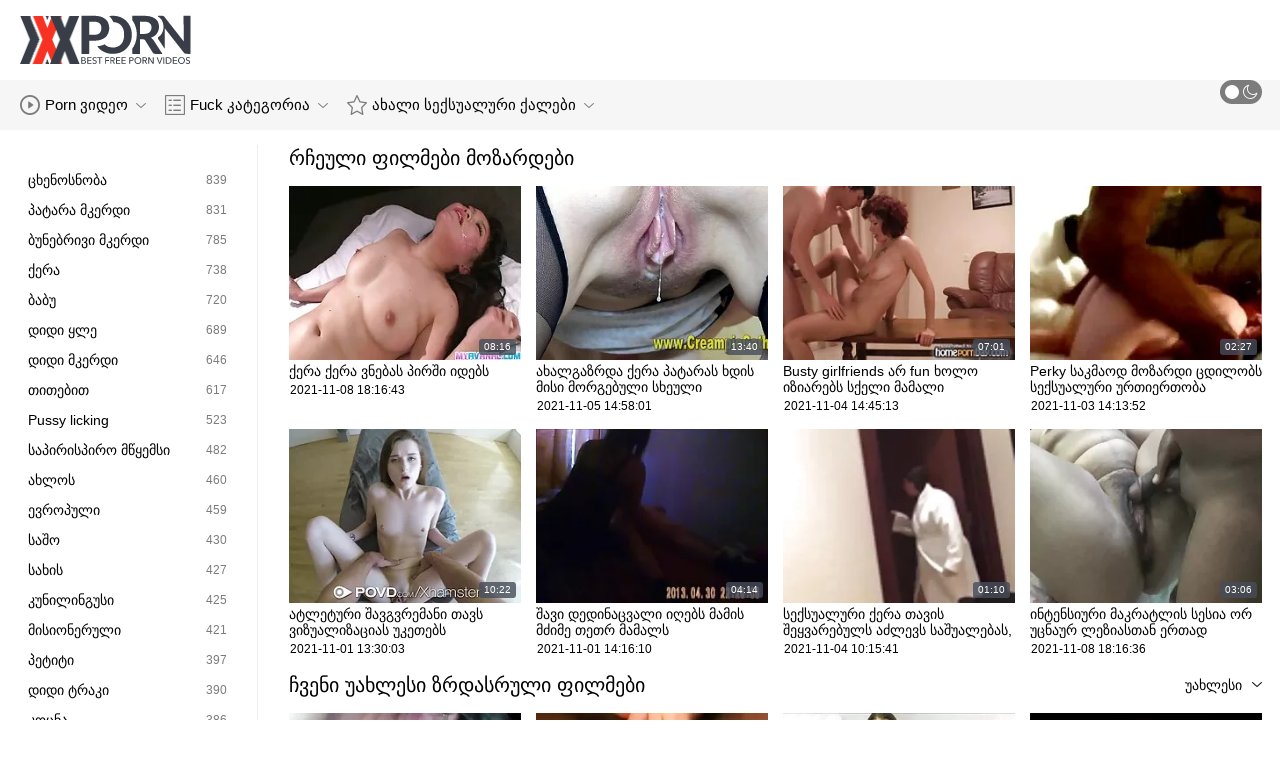

--- FILE ---
content_type: text/html; charset=UTF-8
request_url: https://ka.mamefutute.com/?page=8
body_size: 24835
content:
<!DOCTYPE html>
<html lang="ka" class=""><head>
<title>წყვილი უფასო უფასო Porn Tube ახალი XXX ცხელი სექსუალური ქალბატონები porn ვიდეო   (შემდეგი   8) </title>
<meta name="description" content="უფასო ფილმები მოზრდილებში და მომხმარებლებს ზრდასრული ფოტოალბომი. უყურეთ ონლაინ ცხელ პორნოს ახლავე შშველი სურთათებზე . განახლება დღეში ორჯერ. ">   
<meta http-equiv="Content-Type" content="text/html; charset=utf-8">
<meta name="viewport" content="width=device-width, initial-scale=1.0">
<meta name="referrer" content="unsafe-url">
<base target="_blank">
<link rel="apple-touch-icon" sizes="180x180" href="https://ka.mamefutute.com/images/apple-touch-icon.png">
<link rel="icon" type="image/png" sizes="32x32" href="https://ka.mamefutute.com/images/favicon-32x32.png">
<link rel="icon" type="image/png" sizes="16x16" href="https://ka.mamefutute.com/images/favicon-16x16.png">
<link rel="manifest" href="https://ka.mamefutute.com/images/manifest.json">
<meta name="msapplication-TileColor" content="#ffffff">
<meta name="msapplication-config" content="https://ka.mamefutute.com/images/browserconfig.xml">
<meta name="theme-color" content="#ffffff">
<meta name="apple-mobile-web-app-title" content="შიშველი სურათები ">
<meta name="application-name" content="შიშველი სურათები ">


<style>
  @font-face {
    font-family: 'icomoon';
    font-display: block;
    src:  url('https://ka.mamefutute.com/fonts/icomoon.eot?cumr3q');
    src:  url('https://ka.mamefutute.com/fonts/icomoon.eot?cumr3q#iefix') format('embedded-opentype'),
      url('https://ka.mamefutute.com/fonts/icomoon.ttf?cumr3q') format('truetype'),
      url('https://ka.mamefutute.com/fonts/icomoon.woff?cumr3q') format('woff'),
      url('https://ka.mamefutute.com/fonts/icomoon.svg?cumr3q#icomoon') format('svg');
    font-weight: normal;
    font-style: normal;
  }
</style>

<link rel="stylesheet" href="https://ka.mamefutute.com/css/main.min.css">

<link href="https://ka.mamefutute.com/?page=8" rel="canonical">
<style type="text/css">.fancybox-margin{margin-right:17px;}</style></head>
<body class="white no-touch no-touch-device">
<div class="wrapper">
    <div class="header-holder">
        <header class="header">
            <div class="container">
                <div class="header-row">
                    <span class="nav-toggle" onclick="document.body.classList.toggle('menu-opened'); document.body.classList.remove('search-opened'); document.querySelector('.nav-aside').scrollTop = 0">
                        <i class="icon-menu"></i>
                        <i class="icon-close"></i>
                    </span>
                    <span class="search-toggle" onclick="document.body.classList.toggle('search-opened'); if (document.body.classList.contains('search-opened')) {setTimeout(() => { document.querySelector('.search-mobile .search-input').focus(); document.body.classList.remove('menu-opened')}, 0); } else {document.querySelector('.ui-autocomplete').style.display = 'none'; document.body.classList.remove('autocomplete-results')}">
                        <i class="icon-search"></i>
                                            </span>

                    <div class="logo"><a href="https://ka.mamefutute.com/" title="წყვილი სურათები-საუკეთესო უფასო sexy xxx tube! "></a></div>

                    
                                            
                                    </div>
            </div>
            <div class="search-mobile">
         
            </div>
        </header>

        <div class="mobile-nav">
            <ul>
                <li>
                    <a href="https://ka.mamefutute.com/latest-updates.html">
                        <i class="icon-videos"></i>
                        ზრდასრული ფილმები 
                    </a>
                </li>
           
                <li>
                    <a href="https://ka.mamefutute.com/categories.html">
                        <i class="icon-categories"></i>
                        Porn ნიშა 
                    </a>
                </li>
                <li>
                    <a href="https://ka.mamefutute.com/category/hd/">
                        <i class="icon-pornstars"></i>
                        Sexy ეძებს ქალები 
                    </a>
                </li>
            </ul>
        </div>
    </div>
    

    <nav class="nav">
        <div class="container">
            <ul class="menu-main">
                <li class="dropdown js-hover">
                    <a href="https://ka.mamefutute.com/latest-updates.html">
                        <i class="ico-item icon-videos"></i>
                        Porn ვიდეო 
                        <i class="icon-darr"></i>
                    </a>
                    <div class="dropdown-container">
                        <ul>
                            <li>
                                <a class="link" href="https://ka.mamefutute.com/latest-updates.html">
                                    <div class="ico-holder">
                                        <i class="ico-item icon-calendar"></i>
                                    </div>
                                    <span>გაჟიმვა ვიდეოები </span>
                                </a>
                            </li>
                            <li>
                                <a class="link" href="https://ka.mamefutute.com/most-popular.html">
                                    <div class="ico-holder">
                                        <i class="ico-item icon-views"></i>
                                    </div>
                                    <span>ყველაზე პოპულარული </span>
                                </a>
                            </li>
                            <li>
                                <a class="link" href="https://ka.mamefutute.com/top-rated.html">
                                    <div class="ico-holder">
                                        <i class="ico-item icon-thumbs-up-empty"></i>
                                    </div>
                                    <span>ყველაზე რეიტინგული </span>
                                </a>
                            </li>
                        </ul>
                    </div>
                </li>
             
                <li class="dropdown dropdown-full js-hover">
                    <a href="https://ka.mamefutute.com/categories.html">
                        <i class="ico-item icon-categories"></i>
                        Fuck კატეგორია 
                        <i class="icon-darr"></i>
                    </a>
                                            <div class="dropdown-container">
                            <div class="container">
    <div class="thumbs">
                                   <a class="th" href="/category/teen/" title="თინეიჯერი">
                    <div class="th-image th-image-widescreen">
                                                    <img class=" lazyloaded" src="https://ka.mamefutute.com/media/thumbs/4/v00494.webp">
                                            </div>
                    <div class="th-row">
                        <div class="th-title">თინეიჯერი</div>
                        <div class="th-items">
                            <div class="item">
                                <i class="icon-videos"></i>
                                <span class="number">
                                                                            1879
                                                                    </span>
                            </div>
                                                           
                                                    </div>
                    </div>
                </a>
				
				
				<a class="th" href="/category/hd/" title="ჰდ">
                    <div class="th-image th-image-widescreen">
                                                    <img class=" lazyloaded" src="https://ka.mamefutute.com/media/thumbs/0/v02700.webp">
                                            </div>
                    <div class="th-row">
                        <div class="th-title">ჰდ</div>
                        <div class="th-items">
                            <div class="item">
                                <i class="icon-videos"></i>
                                <span class="number">
                                                                            1840
                                                                    </span>
                            </div>
                                                           
                                                    </div>
                    </div>
                </a>
				
				
				<a class="th" href="/category/blowjob/" title="პირში აღება">
                    <div class="th-image th-image-widescreen">
                                                    <img class=" lazyloaded" src="https://ka.mamefutute.com/media/thumbs/4/v00944.webp">
                                            </div>
                    <div class="th-row">
                        <div class="th-title">პირში აღება</div>
                        <div class="th-items">
                            <div class="item">
                                <i class="icon-videos"></i>
                                <span class="number">
                                                                            1497
                                                                    </span>
                            </div>
                                                           
                                                    </div>
                    </div>
                </a>
				
				
				<a class="th" href="/category/doggystyle/" title="უკნიდან">
                    <div class="th-image th-image-widescreen">
                                                    <img class=" lazyloaded" src="https://ka.mamefutute.com/media/thumbs/8/v01808.webp">
                                            </div>
                    <div class="th-row">
                        <div class="th-title">უკნიდან</div>
                        <div class="th-items">
                            <div class="item">
                                <i class="icon-videos"></i>
                                <span class="number">
                                                                            1403
                                                                    </span>
                            </div>
                                                           
                                                    </div>
                    </div>
                </a>
				
				
				<a class="th" href="/category/hardcore/" title="ჯგუფური">
                    <div class="th-image th-image-widescreen">
                                                    <img class=" lazyloaded" src="https://ka.mamefutute.com/media/thumbs/0/v00340.webp">
                                            </div>
                    <div class="th-row">
                        <div class="th-title">ჯგუფური</div>
                        <div class="th-items">
                            <div class="item">
                                <i class="icon-videos"></i>
                                <span class="number">
                                                                            1221
                                                                    </span>
                            </div>
                                                           
                                                    </div>
                    </div>
                </a>
				
				
				<a class="th" href="/category/young/" title="ახალგაზრდა">
                    <div class="th-image th-image-widescreen">
                                                    <img class=" lazyloaded" src="https://ka.mamefutute.com/media/thumbs/5/v02225.webp">
                                            </div>
                    <div class="th-row">
                        <div class="th-title">ახალგაზრდა</div>
                        <div class="th-items">
                            <div class="item">
                                <i class="icon-videos"></i>
                                <span class="number">
                                                                            1158
                                                                    </span>
                            </div>
                                                           
                                                    </div>
                    </div>
                </a>
				
				
				<a class="th" href="/category/teenager/" title="მოზარდი">
                    <div class="th-image th-image-widescreen">
                                                    <img class=" lazyloaded" src="https://ka.mamefutute.com/media/thumbs/2/v02842.webp">
                                            </div>
                    <div class="th-row">
                        <div class="th-title">მოზარდი</div>
                        <div class="th-items">
                            <div class="item">
                                <i class="icon-videos"></i>
                                <span class="number">
                                                                            1142
                                                                    </span>
                            </div>
                                                           
                                                    </div>
                    </div>
                </a>
				
				
				<a class="th" href="/category/shaved/" title="გაპარსული">
                    <div class="th-image th-image-widescreen">
                                                    <img class=" lazyloaded" src="https://ka.mamefutute.com/media/thumbs/7/v00247.webp">
                                            </div>
                    <div class="th-row">
                        <div class="th-title">გაპარსული</div>
                        <div class="th-items">
                            <div class="item">
                                <i class="icon-videos"></i>
                                <span class="number">
                                                                            1072
                                                                    </span>
                            </div>
                                                           
                                                    </div>
                    </div>
                </a>
				
				
				<a class="th" href="/category/brunette/" title="შავგვრემანი">
                    <div class="th-image th-image-widescreen">
                                                    <img class=" lazyloaded" src="https://ka.mamefutute.com/media/thumbs/5/v02015.webp">
                                            </div>
                    <div class="th-row">
                        <div class="th-title">შავგვრემანი</div>
                        <div class="th-items">
                            <div class="item">
                                <i class="icon-videos"></i>
                                <span class="number">
                                                                            1050
                                                                    </span>
                            </div>
                                                           
                                                    </div>
                    </div>
                </a>
				
				
				<a class="th" href="/category/pornstar/" title="პორნოვარსკვლავი">
                    <div class="th-image th-image-widescreen">
                                                    <img class=" lazyloaded" src="https://ka.mamefutute.com/media/thumbs/4/v01154.webp">
                                            </div>
                    <div class="th-row">
                        <div class="th-title">პორნოვარსკვლავი</div>
                        <div class="th-items">
                            <div class="item">
                                <i class="icon-videos"></i>
                                <span class="number">
                                                                            1004
                                                                    </span>
                            </div>
                                                           
                                                    </div>
                    </div>
                </a>
				
				
				<a class="th" href="/category/cumshot/" title="გასხმა">
                    <div class="th-image th-image-widescreen">
                                                    <img class=" lazyloaded" src="https://ka.mamefutute.com/media/thumbs/4/v00004.webp">
                                            </div>
                    <div class="th-row">
                        <div class="th-title">გასხმა</div>
                        <div class="th-items">
                            <div class="item">
                                <i class="icon-videos"></i>
                                <span class="number">
                                                                            1002
                                                                    </span>
                            </div>
                                                           
                                                    </div>
                    </div>
                </a>
				
				
				
                           
                          
                            <a class="th see-all" href="/categories.html" title="იხილეთ ყველა ">
            <div class="th-image th-image-widescreen">
                <div class="see-text">
                    <i class="icon-categories"></i>
                    <span class="text">იხილეთ ყველა </span>
                </div>
            </div>
        </a>
    </div>
</div> 
                        </div>
                                    </li>
                
                <li class="dropdown dropdown-full js-hover">
                    <a href="https://ka.mamefutute.com/category/hd/">
                        <i class="ico-item icon-pornstars"></i>
                        ახალი სექსუალური ქალები 
                        <i class="icon-darr"></i>
                    </a>
                                            <div class="dropdown-container">
                            <div class="container">
	<div class="thumbs thumbs-albums">
								<a class="th" href="/video/1661/%E1%83%A2%E1%83%99%E1%83%91%E1%83%98%E1%83%9A%E1%83%98-%E1%83%93%E1%83%90-%E1%83%A1%E1%83%95%E1%83%94%E1%83%9A%E1%83%98-%E1%83%93%E1%83%90-%E1%83%A1%E1%83%A0%E1%83%A3%E1%83%9A%E1%83%98%E1%83%90%E1%83%93-%E1%83%9B%E1%83%96%E1%83%90%E1%83%93-facefucking/" title="ტკბილი და სველი და სრულიად მზად facefucking" data-rt="">
                                                                
                <div class="th-image" data-preview="/video/1661/%E1%83%A2%E1%83%99%E1%83%91%E1%83%98%E1%83%9A%E1%83%98-%E1%83%93%E1%83%90-%E1%83%A1%E1%83%95%E1%83%94%E1%83%9A%E1%83%98-%E1%83%93%E1%83%90-%E1%83%A1%E1%83%A0%E1%83%A3%E1%83%9A%E1%83%98%E1%83%90%E1%83%93-%E1%83%9B%E1%83%96%E1%83%90%E1%83%93-facefucking/">
                                            <img class=" lazyloaded" src="https://ka.mamefutute.com/media/thumbs/1/v01661.webp?1635956862"  alt="ტკბილი და სველი და სრულიად მზად facefucking"  style="display: block;">
                                        
                    <span class="th-duration">02:46</span>
             </div>
                <div class="th-row-title">ტკბილი და სველი და სრულიად მზად facefucking</div>
                <div class="th-bottom-info">
                    <div class="th-date" style="color: #000;">2021-11-03 16:27:42</div>
                    
                                                                            </div>
            </a>
                    <a class="th" href="https://ka.mamefutute.com/link.php" title="მწყურვალი მოზარდი ციმციმებს მუწუკებს გარეთ და იწვებიან შენობაში" data-rt="">
                                                                
                <div class="th-image" data-preview="https://ka.mamefutute.com/link.php">
                                            <img class=" lazyloaded" src="https://ka.mamefutute.com/media/thumbs/1/v01591.webp?1636080798"  alt="მწყურვალი მოზარდი ციმციმებს მუწუკებს გარეთ და იწვებიან შენობაში"  style="display: block;">
                                        
                    <span class="th-duration">06:00</span>
             </div>
                <div class="th-row-title">მწყურვალი მოზარდი ციმციმებს მუწუკებს გარეთ და იწვებიან შენობაში</div>
                <div class="th-bottom-info">
                    <div class="th-date" style="color: #000;">2021-11-05 02:53:18</div>
                    
                                                                            </div>
            </a>
                    <a class="th" href="/video/374/%E1%83%94%E1%83%91%E1%83%9D%E1%83%9C%E1%83%98-%E1%83%97%E1%83%98%E1%83%9C%E1%83%94%E1%83%98%E1%83%AF%E1%83%94%E1%83%A0%E1%83%98-%E1%83%93%E1%83%94%E1%83%93%E1%83%98%E1%83%9C%E1%83%90%E1%83%AA%E1%83%95%E1%83%90%E1%83%9A%E1%83%98-%E1%83%A1%E1%83%90%E1%83%A1%E1%83%98%E1%83%90%E1%83%9B%E1%83%9D%E1%83%95%E1%83%9C%E1%83%9D%E1%83%90-%E1%83%9B%E1%83%98%E1%83%A1%E1%83%98-%E1%83%A0%E1%83%A5%E1%83%9D%E1%83%95%E1%83%90%E1%83%9C%E1%83%98-%E1%83%9B%E1%83%90%E1%83%9B%E1%83%98%E1%83%9C%E1%83%90%E1%83%AA%E1%83%95%E1%83%9A%E1%83%98%E1%83%A1%E1%83%97%E1%83%95%E1%83%98%E1%83%A1/" title="ებონი თინეიჯერი დედინაცვალი სასიამოვნოა მისი რქოვანი მამინაცვლისთვის" data-rt="">
                                                                
                <div class="th-image" data-preview="/video/374/%E1%83%94%E1%83%91%E1%83%9D%E1%83%9C%E1%83%98-%E1%83%97%E1%83%98%E1%83%9C%E1%83%94%E1%83%98%E1%83%AF%E1%83%94%E1%83%A0%E1%83%98-%E1%83%93%E1%83%94%E1%83%93%E1%83%98%E1%83%9C%E1%83%90%E1%83%AA%E1%83%95%E1%83%90%E1%83%9A%E1%83%98-%E1%83%A1%E1%83%90%E1%83%A1%E1%83%98%E1%83%90%E1%83%9B%E1%83%9D%E1%83%95%E1%83%9C%E1%83%9D%E1%83%90-%E1%83%9B%E1%83%98%E1%83%A1%E1%83%98-%E1%83%A0%E1%83%A5%E1%83%9D%E1%83%95%E1%83%90%E1%83%9C%E1%83%98-%E1%83%9B%E1%83%90%E1%83%9B%E1%83%98%E1%83%9C%E1%83%90%E1%83%AA%E1%83%95%E1%83%9A%E1%83%98%E1%83%A1%E1%83%97%E1%83%95%E1%83%98%E1%83%A1/">
                                            <img class=" lazyloaded" src="https://ka.mamefutute.com/media/thumbs/4/v00374.webp?1636340694"  alt="ებონი თინეიჯერი დედინაცვალი სასიამოვნოა მისი რქოვანი მამინაცვლისთვის"  style="display: block;">
                                        
                    <span class="th-duration">05:59</span>
             </div>
                <div class="th-row-title">ებონი თინეიჯერი დედინაცვალი სასიამოვნოა მისი რქოვანი მამინაცვლისთვის</div>
                <div class="th-bottom-info">
                    <div class="th-date" style="color: #000;">2021-11-08 03:04:54</div>
                    
                                                                            </div>
            </a>
                    <a class="th" href="https://ka.mamefutute.com/link.php" title="ეს არის იღბლიანი ანალური ღამე შავგვრემანი კატისთვის" data-rt="">
                                                                
                <div class="th-image" data-preview="https://ka.mamefutute.com/link.php">
                                            <img class=" lazyloaded" src="https://ka.mamefutute.com/media/thumbs/0/v00690.webp?1636171449"  alt="ეს არის იღბლიანი ანალური ღამე შავგვრემანი კატისთვის"  style="display: block;">
                                        
                    <span class="th-duration">06:06</span>
             </div>
                <div class="th-row-title">ეს არის იღბლიანი ანალური ღამე შავგვრემანი კატისთვის</div>
                <div class="th-bottom-info">
                    <div class="th-date" style="color: #000;">2021-11-06 04:04:09</div>
                    
                                                                            </div>
            </a>
                    <a class="th" href="/video/2410/%E1%83%9B%E1%83%9D%E1%83%A2%E1%83%A7%E1%83%A3%E1%83%94%E1%83%91%E1%83%A3%E1%83%9A%E1%83%9B%E1%83%90-%E1%83%A3%E1%83%9C%E1%83%93%E1%83%90-%E1%83%A3%E1%83%A7%E1%83%A3%E1%83%A0%E1%83%9D%E1%83%A1-%E1%83%97%E1%83%A3-%E1%83%A0%E1%83%9D%E1%83%92%E1%83%9D%E1%83%A0-%E1%83%AE%E1%83%93%E1%83%94%E1%83%91%E1%83%90-%E1%83%9B%E1%83%98%E1%83%A1%E1%83%98-gf-%E1%83%AB%E1%83%90%E1%83%9A%E1%83%90%E1%83%93%E1%83%9D%E1%83%91%E1%83%A0%E1%83%98%E1%83%95%E1%83%90%E1%83%93-%E1%83%92%E1%83%90%E1%83%A2%E1%83%94%E1%83%AE%E1%83%98%E1%83%9A%E1%83%98/" title="მოტყუებულმა უნდა უყუროს, თუ როგორ ხდება მისი GF ძალადობრივად გატეხილი" data-rt="">
                                                                
                <div class="th-image" data-preview="/video/2410/%E1%83%9B%E1%83%9D%E1%83%A2%E1%83%A7%E1%83%A3%E1%83%94%E1%83%91%E1%83%A3%E1%83%9A%E1%83%9B%E1%83%90-%E1%83%A3%E1%83%9C%E1%83%93%E1%83%90-%E1%83%A3%E1%83%A7%E1%83%A3%E1%83%A0%E1%83%9D%E1%83%A1-%E1%83%97%E1%83%A3-%E1%83%A0%E1%83%9D%E1%83%92%E1%83%9D%E1%83%A0-%E1%83%AE%E1%83%93%E1%83%94%E1%83%91%E1%83%90-%E1%83%9B%E1%83%98%E1%83%A1%E1%83%98-gf-%E1%83%AB%E1%83%90%E1%83%9A%E1%83%90%E1%83%93%E1%83%9D%E1%83%91%E1%83%A0%E1%83%98%E1%83%95%E1%83%90%E1%83%93-%E1%83%92%E1%83%90%E1%83%A2%E1%83%94%E1%83%AE%E1%83%98%E1%83%9A%E1%83%98/">
                                            <img class=" lazyloaded" src="https://ka.mamefutute.com/media/thumbs/0/v02410.webp?1636076356"  alt="მოტყუებულმა უნდა უყუროს, თუ როგორ ხდება მისი GF ძალადობრივად გატეხილი"  style="display: block;">
                                        
                    <span class="th-duration">06:10</span>
             </div>
                <div class="th-row-title">მოტყუებულმა უნდა უყუროს, თუ როგორ ხდება მისი GF ძალადობრივად გატეხილი</div>
                <div class="th-bottom-info">
                    <div class="th-date" style="color: #000;">2021-11-05 01:39:16</div>
                    
                                                                            </div>
            </a>
                    <a class="th" href="https://ka.mamefutute.com/link.php" title="თინეიჯერი გოგონა პირველად ცდილობს კონდახის დარტყმას" data-rt="">
                                                                
                <div class="th-image" data-preview="https://ka.mamefutute.com/link.php">
                                            <img class=" lazyloaded" src="https://ka.mamefutute.com/media/thumbs/4/v02314.webp?1636110675"  alt="თინეიჯერი გოგონა პირველად ცდილობს კონდახის დარტყმას"  style="display: block;">
                                        
                    <span class="th-duration">05:49</span>
             </div>
                <div class="th-row-title">თინეიჯერი გოგონა პირველად ცდილობს კონდახის დარტყმას</div>
                <div class="th-bottom-info">
                    <div class="th-date" style="color: #000;">2021-11-05 11:11:15</div>
                    
                                                                            </div>
            </a>
                    									<a class="th see-all" href="/category/hd/" title="იხილეთ ყველა ">
			<div class="th-image th-image-vertical">
				<div class="see-text">
					<i class="icon-pornstars"></i>
					<span class="text">იხილეთ ყველა </span>
				</div>
			</div>
		</a>
	</div>
</div> 
                        </div>
                                    </li>
                
                
            </ul>
<ul class="menu-right">
                

                <li>
                    <label class="mode-switcher visible">
                        <input type="checkbox" class="theme-switcher">
                        <span class="state">
                            <i class="icon-sun"></i>
                            <i class="icon-moon"></i>
                        </span>
                    </label>
                </li>
            </ul>
            
        </div>
    </nav><ul class="ui-autocomplete ui-front ui-menu ui-widget ui-widget-content" id="ui-id-1" tabindex="0" style="display: none; left: 348.5px; width: 700px;"></ul>

    <div class="nav-aside">
        <div class="user-menu-holder">
                      
                    </div>
        <ul class="aside-menu">
            <li>
                <a href="https://ka.mamefutute.com/" class="nav-link active">
                    <i class="icon-home"></i>
                    ცენტრალური გვერდი 
                </a>
            </li>
            <li>
                <a href="https://ka.mamefutute.com/latest-updates.html" class="nav-link ">
                    <i class="icon-videos"></i>
                    Porn ფილმის 
                </a>
            </li>
       
            <li>
                <a href="https://ka.mamefutute.com/categories.html" class="nav-link ">
                    <i class="icon-categories"></i>
                    Fuck კატეგორიები 
                </a>
            </li>
       
            <li>
                <a href="https://ka.mamefutute.com/category/hd/" class="nav-link ">
                    <i class="icon-pornstars"></i>
                    მოდელები 
                </a>
            </li>
       

            <li class="border">
                <!-- <button class="nav-link" data-toggle="dropdown" aria-expanded="true"> -->
                <button class="nav-link" onclick="this.parentNode.classList.toggle('open');">
                                            <i class="icon-straight"></i>
                        <span>სწორი </span>
                                        <i class="icon-darr"></i>
                </button>
       
            </li>

            <li class="border">
                <label class="nav-link mode-switcher mobile visible">
                    <input type="checkbox" class="theme-switcher">

                    <i class="icon-moon"></i>
                    <span class="text">ბნელი რეჟიმი </span>
                    <span class="state"></span>

                </label>
            </li>

           

            <li class="border">
                <span class="nav-link">
                    <i class="icon-network"></i>
                    ჩვენი ქსელი 
                </span>
                <ul class="list-sites">
   <li>
        <a class="item-site" href="https://pornmovievideo.com/" title="სექსი ვიდეო" target="_blank">
           
            <div class="site-text">
                <div class="name">სექსი ვიდეო</div>
                <div class="text"></div>
            </div>
        </a>
    </li>
	<li>
        <a class="item-site" href="https://ka.videofemmemature.net/" title="ქართული პორნო" target="_blank">
           
            <div class="site-text">
                <div class="name">ქართული პორნო</div>
                <div class="text"></div>
            </div>
        </a>
    </li>
	<li>
        <a class="item-site" href="https://ka.indiansexvideohd.com/" title="პორნო ფილმები" target="_blank">
           
            <div class="site-text">
                <div class="name">პორნო ფილმები</div>
                <div class="text"></div>
            </div>
        </a>
    </li>
	<li>
        <a class="item-site" href="https://ka.magyarporno.org/" title="პორნო ფილმები" target="_blank">
           
            <div class="site-text">
                <div class="name">პორნო ფილმები</div>
                <div class="text"></div>
            </div>
        </a>
    </li>
	<li>
        <a class="item-site" href="https://ka.gratispornofilmen.com/" title="პორნო" target="_blank">
           
            <div class="site-text">
                <div class="name">პორნო</div>
                <div class="text"></div>
            </div>
        </a>
    </li>
	<li>
        <a class="item-site" href="https://ka.mamiporno.com/" title="რუსული პორნო" target="_blank">
           
            <div class="site-text">
                <div class="name">რუსული პორნო</div>
                <div class="text"></div>
            </div>
        </a>
    </li>
	<li>
        <a class="item-site" href="https://ka.videovecchietroie.com/" title="უფასო porn videos " target="_blank">
           
            <div class="site-text">
                <div class="name">უფასო porn videos </div>
                <div class="text"></div>
            </div>
        </a>
    </li>
	<li>
        <a class="item-site" href="https://ka.szexfilmek.org/" title="ლესბოსური პორნო" target="_blank">
           
            <div class="site-text">
                <div class="name">ლესბოსური პორნო</div>
                <div class="text"></div>
            </div>
        </a>
    </li>
	<li>
        <a class="item-site" href="https://ka.videomulherpelada.com/" title="პორნო სექსი" target="_blank">
           
            <div class="site-text">
                <div class="name">პორნო სექსი</div>
                <div class="text"></div>
            </div>
        </a>
    </li>
	<li>
        <a class="item-site" href="https://ka.pornogratuit.info/" title="რუსული სექსი" target="_blank">
           
            <div class="site-text">
                <div class="name">რუსული სექსი</div>
                <div class="text"></div>
            </div>
        </a>
    </li>
	<li>
        <a class="item-site" href="https://ka.sexolatinovideos.com/" title="იაპონური პორნო" target="_blank">
           
            <div class="site-text">
                <div class="name">იაპონური პორნო</div>
                <div class="text"></div>
            </div>
        </a>
    </li>
	<li>
        <a class="item-site" href="https://ka.filmpornovecchi.com/" title="სექსუალური პორნო" target="_blank">
           
            <div class="site-text">
                <div class="name">სექსუალური პორნო</div>
                <div class="text"></div>
            </div>
        </a>
    </li>
	<li>
        <a class="item-site" href="http://ka.juicymoms.net/" title="პორნო სტუდიები" target="_blank">
           
            <div class="site-text">
                <div class="name">პორნო სტუდიები</div>
                <div class="text"></div>
            </div>
        </a>
    </li>
	<li>
        <a class="item-site" href="https://so.vieillesexe.org/" title="Videos galmada" target="_blank">
           
            <div class="site-text">
                <div class="name">Videos galmada</div>
                <div class="text"></div>
            </div>
        </a>
    </li>
	<li>
        <a class="item-site" href="https://ka.indianxxxhdvideo.com/" title="პორნო სექსი" target="_blank">
           
            <div class="site-text">
                <div class="name">პორნო სექსი</div>
                <div class="text"></div>
            </div>
        </a>
    </li>
	<li>
        <a class="item-site" href="https://ka.xxxsexvideosasia.com/" title="თმიანი სექსი" target="_blank">
           
            <div class="site-text">
                <div class="name">თმიანი სექსი</div>
                <div class="text"></div>
            </div>
        </a>
    </li>
	<li>
        <a class="item-site" href="https://ka.xxxhindisexvideo.com/" title="პორნო ვიდეოები" target="_blank">
           
            <div class="site-text">
                <div class="name">პორნო ვიდეოები</div>
                <div class="text"></div>
            </div>
        </a>
    </li>
	<li>
        <a class="item-site" href="https://ka.ditnhau.click/" title="პორნო ვარსკვლავი" target="_blank">
           
            <div class="site-text">
                <div class="name">პორნო ვარსკვლავი</div>
                <div class="text"></div>
            </div>
        </a>
    </li>
	<li>
        <a class="item-site" href="https://ka.pornolatinoespanol.net/" title="შავი პორნო" target="_blank">
           
            <div class="site-text">
                <div class="name">შავი პორნო</div>
                <div class="text"></div>
            </div>
        </a>
    </li>
	<li>
        <a class="item-site" href="https://ka.videopornonacional.com/" title="პორნო საიტები" target="_blank">
           
            <div class="site-text">
                <div class="name">პორნო საიტები</div>
                <div class="text"></div>
            </div>
        </a>
    </li>
	<li>
        <a class="item-site" href="https://ka.videopornogostoso.com/" title="ბებო პორნო" target="_blank">
           
            <div class="site-text">
                <div class="name">ბებო პორნო</div>
                <div class="text"></div>
            </div>
        </a>
    </li>
	<li>
        <a class="item-site" href="https://ka.xxxviejitas.com/" title="ვიდეო პორნო" target="_blank">
           
            <div class="site-text">
                <div class="name">ვიდეო პორნო</div>
                <div class="text"></div>
            </div>
        </a>
    </li>
	

</ul>            </li>
        </ul>
    </div>


        
    <div class="main">
        <div class="container">
<div class="block-wrap">
	<div class="categories-aside">
    
            
	<ul class="categories-aside-list" id="aside-filter-list">
				<li>
					<a href="https://ka.mamefutute.com/category/riding/">
						<span class="name">ცხენოსნობა</span>
						<span class="number">839</span>
					</a>
				</li><li>
					<a href="https://ka.mamefutute.com/category/small+tits/">
						<span class="name">პატარა მკერდი</span>
						<span class="number">831</span>
					</a>
				</li><li>
					<a href="https://ka.mamefutute.com/category/natural+tits/">
						<span class="name">ბუნებრივი მკერდი</span>
						<span class="number">785</span>
					</a>
				</li><li>
					<a href="https://ka.mamefutute.com/category/blonde/">
						<span class="name">ქერა</span>
						<span class="number">738</span>
					</a>
				</li><li>
					<a href="https://ka.mamefutute.com/category/babe/">
						<span class="name">ბაბუ</span>
						<span class="number">720</span>
					</a>
				</li><li>
					<a href="https://ka.mamefutute.com/category/big+dick/">
						<span class="name">დიდი ყლე</span>
						<span class="number">689</span>
					</a>
				</li><li>
					<a href="https://ka.mamefutute.com/category/big+tits/">
						<span class="name">დიდი მკერდი</span>
						<span class="number">646</span>
					</a>
				</li><li>
					<a href="https://ka.mamefutute.com/category/fingering/">
						<span class="name">თითებით</span>
						<span class="number">617</span>
					</a>
				</li><li>
					<a href="https://ka.mamefutute.com/category/pussy+licking/">
						<span class="name">Pussy licking</span>
						<span class="number">523</span>
					</a>
				</li><li>
					<a href="https://ka.mamefutute.com/category/reverse+cowgirl/">
						<span class="name">საპირისპირო მწყემსი</span>
						<span class="number">482</span>
					</a>
				</li><li>
					<a href="https://ka.mamefutute.com/category/close+up/">
						<span class="name">ახლოს</span>
						<span class="number">460</span>
					</a>
				</li><li>
					<a href="https://ka.mamefutute.com/category/european/">
						<span class="name">ევროპული</span>
						<span class="number">459</span>
					</a>
				</li><li>
					<a href="https://ka.mamefutute.com/category/pussy/">
						<span class="name">საშო</span>
						<span class="number">430</span>
					</a>
				</li><li>
					<a href="https://ka.mamefutute.com/category/facial/">
						<span class="name">სახის</span>
						<span class="number">427</span>
					</a>
				</li><li>
					<a href="https://ka.mamefutute.com/category/cunnilingus/">
						<span class="name">კუნილინგუსი</span>
						<span class="number">425</span>
					</a>
				</li><li>
					<a href="https://ka.mamefutute.com/category/missionary/">
						<span class="name">მისიონერული</span>
						<span class="number">421</span>
					</a>
				</li><li>
					<a href="https://ka.mamefutute.com/category/petite/">
						<span class="name">პეტიტი</span>
						<span class="number">397</span>
					</a>
				</li><li>
					<a href="https://ka.mamefutute.com/category/big+ass/">
						<span class="name">დიდი ტრაკი</span>
						<span class="number">390</span>
					</a>
				</li><li>
					<a href="https://ka.mamefutute.com/category/kissing/">
						<span class="name">კოცნა</span>
						<span class="number">386</span>
					</a>
				</li><li>
					<a href="https://ka.mamefutute.com/category/anal/">
						<span class="name">ანალური</span>
						<span class="number">381</span>
					</a>
				</li><li>
					<a href="https://ka.mamefutute.com/category/big+cock/">
						<span class="name">დიდი ყლე</span>
						<span class="number">372</span>
					</a>
				</li><li>
					<a href="https://ka.mamefutute.com/category/pov/">
						<span class="name">ი</span>
						<span class="number">357</span>
					</a>
				</li><li>
					<a href="https://ka.mamefutute.com/category/deepthroat/">
						<span class="name">ღრმად</span>
						<span class="number">321</span>
					</a>
				</li><li>
					<a href="https://ka.mamefutute.com/category/handjob/">
						<span class="name">დანძრევა</span>
						<span class="number">298</span>
					</a>
				</li><li>
					<a href="https://ka.mamefutute.com/category/tattoo/">
						<span class="name">ტატუ</span>
						<span class="number">281</span>
					</a>
				</li><li>
					<a href="https://ka.mamefutute.com/category/oral/">
						<span class="name">ორალური</span>
						<span class="number">280</span>
					</a>
				</li><li>
					<a href="https://ka.mamefutute.com/category/masturbation/">
						<span class="name">მასტურბაცია</span>
						<span class="number">280</span>
					</a>
				</li><li>
					<a href="https://ka.mamefutute.com/category/skinny/">
						<span class="name">გამხდარი</span>
						<span class="number">272</span>
					</a>
				</li><li>
					<a href="https://ka.mamefutute.com/category/cowgirl/">
						<span class="name">მწყემსი</span>
						<span class="number">255</span>
					</a>
				</li><li>
					<a href="https://ka.mamefutute.com/category/trimmed/">
						<span class="name">გათლილი</span>
						<span class="number">251</span>
					</a>
				</li><li>
					<a href="https://ka.mamefutute.com/category/american/">
						<span class="name">ამერიკული</span>
						<span class="number">248</span>
					</a>
				</li><li>
					<a href="https://ka.mamefutute.com/category/toys/">
						<span class="name">სათამაშოები</span>
						<span class="number">247</span>
					</a>
				</li><li>
					<a href="https://ka.mamefutute.com/category/milf/">
						<span class="name">დედა</span>
						<span class="number">243</span>
					</a>
				</li><li>
					<a href="https://ka.mamefutute.com/category/gagging/">
						<span class="name">ჟიმაობა</span>
						<span class="number">241</span>
					</a>
				</li><li>
					<a href="https://ka.mamefutute.com/category/russian/">
						<span class="name">რუსული</span>
						<span class="number">225</span>
					</a>
				</li><li>
					<a href="https://ka.mamefutute.com/category/ass+fuck/">
						<span class="name">ტრაკი,</span>
						<span class="number">224</span>
					</a>
				</li><li>
					<a href="https://ka.mamefutute.com/category/facial+cumshot/">
						<span class="name">პირისახის</span>
						<span class="number">220</span>
					</a>
				</li><li>
					<a href="https://ka.mamefutute.com/category/step+fantasy/">
						<span class="name">ნაბიჯი ფანტაზია</span>
						<span class="number">186</span>
					</a>
				</li><li>
					<a href="https://ka.mamefutute.com/category/point+of+view/">
						<span class="name">თვალსაზრისით</span>
						<span class="number">185</span>
					</a>
				</li><li>
					<a href="https://ka.mamefutute.com/category/story/">
						<span class="name">ამბავი</span>
						<span class="number">183</span>
					</a>
				</li><li>
					<a href="https://ka.mamefutute.com/category/fake+tits/">
						<span class="name">ყალბი მკერდი</span>
						<span class="number">182</span>
					</a>
				</li><li>
					<a href="https://ka.mamefutute.com/category/role+play/">
						<span class="name">როლი ითამაშოს</span>
						<span class="number">178</span>
					</a>
				</li><li>
					<a href="https://ka.mamefutute.com/category/masturbating/">
						<span class="name">მასტურბაცია</span>
						<span class="number">173</span>
					</a>
				</li><li>
					<a href="https://ka.mamefutute.com/category/piercing/">
						<span class="name">პირსინგი</span>
						<span class="number">170</span>
					</a>
				</li><li>
					<a href="https://ka.mamefutute.com/category/exclusive/">
						<span class="name">ექსკლუზივი</span>
						<span class="number">169</span>
					</a>
				</li><li>
					<a href="https://ka.mamefutute.com/category/big+boobs/">
						<span class="name">დიდი ძუძუები</span>
						<span class="number">168</span>
					</a>
				</li><li>
					<a href="https://ka.mamefutute.com/category/redhead/">
						<span class="name">წითური</span>
						<span class="number">166</span>
					</a>
				</li><li>
					<a href="https://ka.mamefutute.com/category/long+hair/">
						<span class="name">გრძელი თმა</span>
						<span class="number">165</span>
					</a>
				</li><li>
					<a href="https://ka.mamefutute.com/category/long+legs/">
						<span class="name">გრძელი ფეხები</span>
						<span class="number">161</span>
					</a>
				</li><li>
					<a href="https://ka.mamefutute.com/category/lingerie/">
						<span class="name">ქალის თეთრეული</span>
						<span class="number">159</span>
					</a>
				</li>
								
									</ul>

    </div>	<div class="content-block">
		<div class="block-row">
                    <div class="title">
                    <h1>რჩეული ფილმები მოზარდები </h1>
        
            </div>

    <div class="thumbs">
  <a class="th" href="/video/245/%E1%83%A5%E1%83%94%E1%83%A0%E1%83%90-%E1%83%A5%E1%83%94%E1%83%A0%E1%83%90-%E1%83%95%E1%83%9C%E1%83%94%E1%83%91%E1%83%90%E1%83%A1-%E1%83%9E%E1%83%98%E1%83%A0%E1%83%A8%E1%83%98-%E1%83%98%E1%83%93%E1%83%94%E1%83%91%E1%83%A1/" title="ქერა ქერა ვნებას პირში იდებს" data-rt="">
                                                                
                <div class="th-image" data-preview="/video/245/%E1%83%A5%E1%83%94%E1%83%A0%E1%83%90-%E1%83%A5%E1%83%94%E1%83%A0%E1%83%90-%E1%83%95%E1%83%9C%E1%83%94%E1%83%91%E1%83%90%E1%83%A1-%E1%83%9E%E1%83%98%E1%83%A0%E1%83%A8%E1%83%98-%E1%83%98%E1%83%93%E1%83%94%E1%83%91%E1%83%A1/">
                                            <img class=" lazyloaded" src="https://ka.mamefutute.com/media/thumbs/5/v00245.webp?1636395403"  alt="ქერა ქერა ვნებას პირში იდებს"  style="display: block;">
                                        
                    <span class="th-duration">08:16</span>
             </div>
                <div class="th-row-title">ქერა ქერა ვნებას პირში იდებს</div>
                <div class="th-bottom-info">
                    <div class="th-date" style="color: #000;">2021-11-08 18:16:43</div>
                    
                                                                            </div>
            </a>
                    
<a class="th" href="/video/2671/%E1%83%90%E1%83%AE%E1%83%90%E1%83%9A%E1%83%92%E1%83%90%E1%83%96%E1%83%A0%E1%83%93%E1%83%90-%E1%83%A5%E1%83%94%E1%83%A0%E1%83%90-%E1%83%9E%E1%83%90%E1%83%A2%E1%83%90%E1%83%A0%E1%83%90%E1%83%A1-%E1%83%AE%E1%83%93%E1%83%98%E1%83%A1-%E1%83%9B%E1%83%98%E1%83%A1%E1%83%98-%E1%83%9B%E1%83%9D%E1%83%A0%E1%83%92%E1%83%94%E1%83%91%E1%83%A3%E1%83%9A%E1%83%98-%E1%83%A1%E1%83%AE%E1%83%94%E1%83%A3%E1%83%9A%E1%83%98/" title="ახალგაზრდა ქერა პატარას ხდის მისი მორგებული სხეული" data-rt="">
                                                                
                <div class="th-image" data-preview="/video/2671/%E1%83%90%E1%83%AE%E1%83%90%E1%83%9A%E1%83%92%E1%83%90%E1%83%96%E1%83%A0%E1%83%93%E1%83%90-%E1%83%A5%E1%83%94%E1%83%A0%E1%83%90-%E1%83%9E%E1%83%90%E1%83%A2%E1%83%90%E1%83%A0%E1%83%90%E1%83%A1-%E1%83%AE%E1%83%93%E1%83%98%E1%83%A1-%E1%83%9B%E1%83%98%E1%83%A1%E1%83%98-%E1%83%9B%E1%83%9D%E1%83%A0%E1%83%92%E1%83%94%E1%83%91%E1%83%A3%E1%83%9A%E1%83%98-%E1%83%A1%E1%83%AE%E1%83%94%E1%83%A3%E1%83%9A%E1%83%98/">
                                            <img class=" lazyloaded" src="https://ka.mamefutute.com/media/thumbs/1/v02671.webp?1636124281"  alt="ახალგაზრდა ქერა პატარას ხდის მისი მორგებული სხეული"  style="display: block;">
                                        
                    <span class="th-duration">13:40</span>
             </div>
                <div class="th-row-title">ახალგაზრდა ქერა პატარას ხდის მისი მორგებული სხეული</div>
                <div class="th-bottom-info">
                    <div class="th-date" style="color: #000;">2021-11-05 14:58:01</div>
                    
                                                                            </div>
            </a>
                    <a class="th" href="/video/1726/busty-girlfriends-%E1%83%90%E1%83%A0-fun-%E1%83%AE%E1%83%9D%E1%83%9A%E1%83%9D-%E1%83%98%E1%83%96%E1%83%98%E1%83%90%E1%83%A0%E1%83%94%E1%83%91%E1%83%A1-%E1%83%A1%E1%83%A5%E1%83%94%E1%83%9A%E1%83%98-%E1%83%9B%E1%83%90%E1%83%9B%E1%83%90%E1%83%9A%E1%83%98/" title="Busty girlfriends არ fun ხოლო იზიარებს სქელი მამალი" data-rt="">
                                                                
                <div class="th-image" data-preview="/video/1726/busty-girlfriends-%E1%83%90%E1%83%A0-fun-%E1%83%AE%E1%83%9D%E1%83%9A%E1%83%9D-%E1%83%98%E1%83%96%E1%83%98%E1%83%90%E1%83%A0%E1%83%94%E1%83%91%E1%83%A1-%E1%83%A1%E1%83%A5%E1%83%94%E1%83%9A%E1%83%98-%E1%83%9B%E1%83%90%E1%83%9B%E1%83%90%E1%83%9A%E1%83%98/">
                                            <img class=" lazyloaded" src="https://ka.mamefutute.com/media/thumbs/6/v01726.webp?1636037113"  alt="Busty girlfriends არ fun ხოლო იზიარებს სქელი მამალი"  style="display: block;">
                                        
                    <span class="th-duration">07:01</span>
             </div>
                <div class="th-row-title">Busty girlfriends არ fun ხოლო იზიარებს სქელი მამალი</div>
                <div class="th-bottom-info">
                    <div class="th-date" style="color: #000;">2021-11-04 14:45:13</div>
                    
                                                                            </div>
            </a>
                    
<a class="th" href="/video/1240/perky-%E1%83%A1%E1%83%90%E1%83%99%E1%83%9B%E1%83%90%E1%83%9D%E1%83%93-%E1%83%9B%E1%83%9D%E1%83%96%E1%83%90%E1%83%A0%E1%83%93%E1%83%98-%E1%83%AA%E1%83%93%E1%83%98%E1%83%9A%E1%83%9D%E1%83%91%E1%83%A1-%E1%83%A1%E1%83%94%E1%83%A5%E1%83%A1%E1%83%A3%E1%83%90%E1%83%9A%E1%83%A3%E1%83%A0%E1%83%98-%E1%83%A3%E1%83%A0%E1%83%97%E1%83%98%E1%83%94%E1%83%A0%E1%83%97%E1%83%9D%E1%83%91%E1%83%90-%E1%83%9B%E1%83%AE%E1%83%9D%E1%83%9A%E1%83%9D%E1%83%93-%E1%83%9C%E1%83%90%E1%83%A6%E1%83%93%E1%83%98-%E1%83%90%E1%83%9C%E1%83%92%E1%83%90%E1%83%A0%E1%83%98%E1%83%A8%E1%83%A1%E1%83%AC%E1%83%9D%E1%83%A0%E1%83%94%E1%83%91%E1%83%98%E1%83%97/" title="Perky საკმაოდ მოზარდი ცდილობს სექსუალური ურთიერთობა მხოლოდ ნაღდი ანგარიშსწორებით" data-rt="">
                                                                
                <div class="th-image" data-preview="/video/1240/perky-%E1%83%A1%E1%83%90%E1%83%99%E1%83%9B%E1%83%90%E1%83%9D%E1%83%93-%E1%83%9B%E1%83%9D%E1%83%96%E1%83%90%E1%83%A0%E1%83%93%E1%83%98-%E1%83%AA%E1%83%93%E1%83%98%E1%83%9A%E1%83%9D%E1%83%91%E1%83%A1-%E1%83%A1%E1%83%94%E1%83%A5%E1%83%A1%E1%83%A3%E1%83%90%E1%83%9A%E1%83%A3%E1%83%A0%E1%83%98-%E1%83%A3%E1%83%A0%E1%83%97%E1%83%98%E1%83%94%E1%83%A0%E1%83%97%E1%83%9D%E1%83%91%E1%83%90-%E1%83%9B%E1%83%AE%E1%83%9D%E1%83%9A%E1%83%9D%E1%83%93-%E1%83%9C%E1%83%90%E1%83%A6%E1%83%93%E1%83%98-%E1%83%90%E1%83%9C%E1%83%92%E1%83%90%E1%83%A0%E1%83%98%E1%83%A8%E1%83%A1%E1%83%AC%E1%83%9D%E1%83%A0%E1%83%94%E1%83%91%E1%83%98%E1%83%97/">
                                            <img class=" lazyloaded" src="https://ka.mamefutute.com/media/thumbs/0/v01240.webp?1635948832"  alt="Perky საკმაოდ მოზარდი ცდილობს სექსუალური ურთიერთობა მხოლოდ ნაღდი ანგარიშსწორებით"  style="display: block;">
                                        
                    <span class="th-duration">02:27</span>
             </div>
                <div class="th-row-title">Perky საკმაოდ მოზარდი ცდილობს სექსუალური ურთიერთობა მხოლოდ ნაღდი ანგარიშსწორებით</div>
                <div class="th-bottom-info">
                    <div class="th-date" style="color: #000;">2021-11-03 14:13:52</div>
                    
                                                                            </div>
            </a>
                    
<a class="th" href="https://ka.mamefutute.com/link.php" title="ატლეტური შავგვრემანი თავს ვიზუალიზაციას უკეთებს ვიბრატორით" data-rt="">
                                                                
                <div class="th-image" data-preview="https://ka.mamefutute.com/link.php">
                                            <img class=" lazyloaded" src="https://ka.mamefutute.com/media/thumbs/6/v02936.webp?1635773403"  alt="ატლეტური შავგვრემანი თავს ვიზუალიზაციას უკეთებს ვიბრატორით"  style="display: block;">
                                        
                    <span class="th-duration">10:22</span>
             </div>
                <div class="th-row-title">ატლეტური შავგვრემანი თავს ვიზუალიზაციას უკეთებს ვიბრატორით</div>
                <div class="th-bottom-info">
                    <div class="th-date" style="color: #000;">2021-11-01 13:30:03</div>
                    
                                                                            </div>
            </a>
                    <a class="th" href="https://ka.mamefutute.com/link.php" title="შავი დედინაცვალი იღებს მამის მძიმე თეთრ მამალს" data-rt="">
                                                                
                <div class="th-image" data-preview="https://ka.mamefutute.com/link.php">
                                            <img class=" lazyloaded" src="https://ka.mamefutute.com/media/thumbs/2/v01802.webp?1635776170"  alt="შავი დედინაცვალი იღებს მამის მძიმე თეთრ მამალს"  style="display: block;">
                                        
                    <span class="th-duration">04:14</span>
             </div>
                <div class="th-row-title">შავი დედინაცვალი იღებს მამის მძიმე თეთრ მამალს</div>
                <div class="th-bottom-info">
                    <div class="th-date" style="color: #000;">2021-11-01 14:16:10</div>
                    
                                                                            </div>
            </a>
                    
<a class="th" href="/video/2817/%E1%83%A1%E1%83%94%E1%83%A5%E1%83%A1%E1%83%A3%E1%83%90%E1%83%9A%E1%83%A3%E1%83%A0%E1%83%98-%E1%83%A5%E1%83%94%E1%83%A0%E1%83%90-%E1%83%97%E1%83%90%E1%83%95%E1%83%98%E1%83%A1-%E1%83%A8%E1%83%94%E1%83%A7%E1%83%95%E1%83%90%E1%83%A0%E1%83%94%E1%83%91%E1%83%A3%E1%83%9A%E1%83%A1-%E1%83%90%E1%83%AB%E1%83%9A%E1%83%94%E1%83%95%E1%83%A1-%E1%83%A1%E1%83%90%E1%83%A8%E1%83%A3%E1%83%90%E1%83%9A%E1%83%94%E1%83%91%E1%83%90%E1%83%A1-%E1%83%A0%E1%83%9D%E1%83%9B-%E1%83%9B%E1%83%98%E1%83%A1%E1%83%98-%E1%83%99%E1%83%9A%E1%83%98%E1%83%A2%E1%83%9D%E1%83%A0%E1%83%98-%E1%83%AC%E1%83%9D%E1%83%95%E1%83%90%E1%83%A1/" title="სექსუალური ქერა თავის შეყვარებულს აძლევს საშუალებას, რომ მისი კლიტორი წოვას" data-rt="">
                                                                
                <div class="th-image" data-preview="/video/2817/%E1%83%A1%E1%83%94%E1%83%A5%E1%83%A1%E1%83%A3%E1%83%90%E1%83%9A%E1%83%A3%E1%83%A0%E1%83%98-%E1%83%A5%E1%83%94%E1%83%A0%E1%83%90-%E1%83%97%E1%83%90%E1%83%95%E1%83%98%E1%83%A1-%E1%83%A8%E1%83%94%E1%83%A7%E1%83%95%E1%83%90%E1%83%A0%E1%83%94%E1%83%91%E1%83%A3%E1%83%9A%E1%83%A1-%E1%83%90%E1%83%AB%E1%83%9A%E1%83%94%E1%83%95%E1%83%A1-%E1%83%A1%E1%83%90%E1%83%A8%E1%83%A3%E1%83%90%E1%83%9A%E1%83%94%E1%83%91%E1%83%90%E1%83%A1-%E1%83%A0%E1%83%9D%E1%83%9B-%E1%83%9B%E1%83%98%E1%83%A1%E1%83%98-%E1%83%99%E1%83%9A%E1%83%98%E1%83%A2%E1%83%9D%E1%83%A0%E1%83%98-%E1%83%AC%E1%83%9D%E1%83%95%E1%83%90%E1%83%A1/">
                                            <img class=" lazyloaded" src="https://ka.mamefutute.com/media/thumbs/7/v02817.webp?1636020941"  alt="სექსუალური ქერა თავის შეყვარებულს აძლევს საშუალებას, რომ მისი კლიტორი წოვას"  style="display: block;">
                                        
                    <span class="th-duration">01:10</span>
             </div>
                <div class="th-row-title">სექსუალური ქერა თავის შეყვარებულს აძლევს საშუალებას, რომ მისი კლიტორი წოვას</div>
                <div class="th-bottom-info">
                    <div class="th-date" style="color: #000;">2021-11-04 10:15:41</div>
                    
                                                                            </div>
            </a>
                    <a class="th" href="https://ka.mamefutute.com/link.php" title="ინტენსიური მაკრატლის სესია ორ უცნაურ ლეზიასთან ერთად" data-rt="">
                                                                
                <div class="th-image" data-preview="https://ka.mamefutute.com/link.php">
                                            <img class=" lazyloaded" src="https://ka.mamefutute.com/media/thumbs/9/v00549.webp?1636395396"  alt="ინტენსიური მაკრატლის სესია ორ უცნაურ ლეზიასთან ერთად"  style="display: block;">
                                        
                    <span class="th-duration">03:06</span>
             </div>
                <div class="th-row-title">ინტენსიური მაკრატლის სესია ორ უცნაურ ლეზიასთან ერთად</div>
                <div class="th-bottom-info">
                    <div class="th-date" style="color: #000;">2021-11-08 18:16:36</div>
                    
                                                                            </div>
            </a>
                    
            </div>
</div>
		<div class="block-row">
		    <div class="title">
                    <h2>ჩვენი უახლესი ზრდასრული ფილმები </h2>
        
                    <div class="sort">
                <div class="dropdown">
                    <button type="button" class="btn-sort" data-toggle="dropdown" aria-expanded="false" style="color: #000;">
                                                    <span>უახლესი </span>
                                                <i class="icon-darr"></i>
                    </button>
                    <div class="dropdown-container">
                        <ul>
                                                        
                                <li><a class="link " href="https://ka.mamefutute.com/most-popular.html">ყველაზე პოპულარული </a></li>
                                <li><a class="link active" href="https://ka.mamefutute.com/latest-updates.html">გაჟიმვა ვიდეოები </a></li>
                                <li><a class="link " href="https://ka.mamefutute.com/top-rated.html">ყველაზე რეიტინგული </a></li>
                                                    </ul>
                    </div>
                </div>
            </div>
            </div>

    <div class="thumbs">
                           <a class="th" href="/video/1989/%E1%83%90%E1%83%9B%E1%83%94%E1%83%A0%E1%83%98%E1%83%99%E1%83%94%E1%83%9A%E1%83%9B%E1%83%90-%E1%83%A5%E1%83%94%E1%83%A0%E1%83%90%E1%83%9B-%E1%83%99%E1%83%90%E1%83%A0%E1%83%92%E1%83%90%E1%83%93-%E1%83%98%E1%83%AA%E1%83%98%E1%83%A1-%E1%83%A0%E1%83%9D%E1%83%92%E1%83%9D%E1%83%A0-%E1%83%92%E1%83%90%E1%83%9B%E1%83%9D%E1%83%98%E1%83%A7%E1%83%94%E1%83%9C%E1%83%9D%E1%83%A1-%E1%83%97%E1%83%90%E1%83%95%E1%83%98%E1%83%A1%E1%83%98-%E1%83%93%E1%83%98%E1%83%93%E1%83%98-%E1%83%9C%E1%83%90%E1%83%93%E1%83%90%E1%83%95%E1%83%9A%E1%83%98/" title="ამერიკელმა ქერამ კარგად იცის როგორ გამოიყენოს თავისი დიდი ნადავლი" data-rt="">
                                                                
                <div class="th-image" data-preview="/video/1989/%E1%83%90%E1%83%9B%E1%83%94%E1%83%A0%E1%83%98%E1%83%99%E1%83%94%E1%83%9A%E1%83%9B%E1%83%90-%E1%83%A5%E1%83%94%E1%83%A0%E1%83%90%E1%83%9B-%E1%83%99%E1%83%90%E1%83%A0%E1%83%92%E1%83%90%E1%83%93-%E1%83%98%E1%83%AA%E1%83%98%E1%83%A1-%E1%83%A0%E1%83%9D%E1%83%92%E1%83%9D%E1%83%A0-%E1%83%92%E1%83%90%E1%83%9B%E1%83%9D%E1%83%98%E1%83%A7%E1%83%94%E1%83%9C%E1%83%9D%E1%83%A1-%E1%83%97%E1%83%90%E1%83%95%E1%83%98%E1%83%A1%E1%83%98-%E1%83%93%E1%83%98%E1%83%93%E1%83%98-%E1%83%9C%E1%83%90%E1%83%93%E1%83%90%E1%83%95%E1%83%9A%E1%83%98/">
                                            <img class=" lazyloaded" src="https://ka.mamefutute.com/media/thumbs/9/v01989.webp?1636012616"  alt="ამერიკელმა ქერამ კარგად იცის როგორ გამოიყენოს თავისი დიდი ნადავლი"  style="display: block;">
                                        
                    <span class="th-duration">04:08</span>
             </div>
                <div class="th-row-title">ამერიკელმა ქერამ კარგად იცის როგორ გამოიყენოს თავისი დიდი ნადავლი</div>
                <div class="th-bottom-info">
                    <div class="th-date" style="color: #000;">2021-11-04 07:56:56</div>
                    
                                                                            </div>
            </a>
                    <a class="th" href="/video/2047/%E1%83%A2%E1%83%99%E1%83%91%E1%83%98%E1%83%9A%E1%83%98-%E1%83%9B%E1%83%9D%E1%83%96%E1%83%90%E1%83%A0%E1%83%93%E1%83%98-%E1%83%AC%E1%83%A7%E1%83%95%E1%83%98%E1%83%9A%E1%83%98-%E1%83%A1%E1%83%90%E1%83%AE%E1%83%9A%E1%83%A8%E1%83%98-%E1%83%92%E1%83%A0%E1%83%AB%E1%83%9C%E1%83%9D%E1%83%91%E1%83%A1-%E1%83%A1%E1%83%94%E1%83%A5%E1%83%A1%E1%83%A3%E1%83%90%E1%83%9A%E1%83%A3%E1%83%A0-%E1%83%A1%E1%83%94%E1%83%A5%E1%83%A1%E1%83%A1/" title="ტკბილი მოზარდი წყვილი სახლში გრძნობს სექსუალურ სექსს" data-rt="">
                                                                
                <div class="th-image" data-preview="/video/2047/%E1%83%A2%E1%83%99%E1%83%91%E1%83%98%E1%83%9A%E1%83%98-%E1%83%9B%E1%83%9D%E1%83%96%E1%83%90%E1%83%A0%E1%83%93%E1%83%98-%E1%83%AC%E1%83%A7%E1%83%95%E1%83%98%E1%83%9A%E1%83%98-%E1%83%A1%E1%83%90%E1%83%AE%E1%83%9A%E1%83%A8%E1%83%98-%E1%83%92%E1%83%A0%E1%83%AB%E1%83%9C%E1%83%9D%E1%83%91%E1%83%A1-%E1%83%A1%E1%83%94%E1%83%A5%E1%83%A1%E1%83%A3%E1%83%90%E1%83%9A%E1%83%A3%E1%83%A0-%E1%83%A1%E1%83%94%E1%83%A5%E1%83%A1%E1%83%A1/">
                                            <img class=" lazyloaded" src="https://ka.mamefutute.com/media/thumbs/7/v02047.webp?1636328529"  alt="ტკბილი მოზარდი წყვილი სახლში გრძნობს სექსუალურ სექსს"  style="display: block;">
                                        
                    <span class="th-duration">03:49</span>
             </div>
                <div class="th-row-title">ტკბილი მოზარდი წყვილი სახლში გრძნობს სექსუალურ სექსს</div>
                <div class="th-bottom-info">
                    <div class="th-date" style="color: #000;">2021-11-07 23:42:09</div>
                    
                                                                            </div>
            </a>
                    <a class="th" href="https://ka.mamefutute.com/link.php" title="Irresistible babe უყვარს ჩავარდნა დილდო მისი კონდახით" data-rt="">
                                                                
                <div class="th-image" data-preview="https://ka.mamefutute.com/link.php">
                                            <img class=" lazyloaded" src="https://ka.mamefutute.com/media/thumbs/9/v00069.webp?1636176463"  alt="Irresistible babe უყვარს ჩავარდნა დილდო მისი კონდახით"  style="display: block;">
                                        
                    <span class="th-duration">00:48</span>
             </div>
                <div class="th-row-title">Irresistible babe უყვარს ჩავარდნა დილდო მისი კონდახით</div>
                <div class="th-bottom-info">
                    <div class="th-date" style="color: #000;">2021-11-06 05:27:43</div>
                    
                                                                            </div>
            </a>
                    <a class="th" href="https://ka.mamefutute.com/link.php" title="ახალგაზრდა ჯანჯაფილი შიშველი ხდება და კლიტორს ახამხამებს" data-rt="">
                                                                
                <div class="th-image" data-preview="https://ka.mamefutute.com/link.php">
                                            <img class=" lazyloaded" src="https://ka.mamefutute.com/media/thumbs/9/v00569.webp?1636068675"  alt="ახალგაზრდა ჯანჯაფილი შიშველი ხდება და კლიტორს ახამხამებს"  style="display: block;">
                                        
                    <span class="th-duration">06:04</span>
             </div>
                <div class="th-row-title">ახალგაზრდა ჯანჯაფილი შიშველი ხდება და კლიტორს ახამხამებს</div>
                <div class="th-bottom-info">
                    <div class="th-date" style="color: #000;">2021-11-04 23:31:15</div>
                    
                                                                            </div>
            </a>
                    <a class="th" href="https://ka.mamefutute.com/link.php" title="შავგვრემანი დიდი ძუძუებით მასტურბირებს ვარდისფერი ვიბრატორით" data-rt="">
                                                                
                <div class="th-image" data-preview="https://ka.mamefutute.com/link.php">
                                            <img class=" lazyloaded" src="https://ka.mamefutute.com/media/thumbs/8/v02088.webp?1636392300"  alt="შავგვრემანი დიდი ძუძუებით მასტურბირებს ვარდისფერი ვიბრატორით"  style="display: block;">
                                        
                    <span class="th-duration">01:32</span>
             </div>
                <div class="th-row-title">შავგვრემანი დიდი ძუძუებით მასტურბირებს ვარდისფერი ვიბრატორით</div>
                <div class="th-bottom-info">
                    <div class="th-date" style="color: #000;">2021-11-08 17:25:00</div>
                    
                                                                            </div>
            </a>
                    <a class="th" href="https://ka.mamefutute.com/link.php" title="ქერა ძუკნამ გაიძვერა მისიონერული სტილი დღეს დილით" data-rt="">
                                                                
                <div class="th-image" data-preview="https://ka.mamefutute.com/link.php">
                                            <img class=" lazyloaded" src="https://ka.mamefutute.com/media/thumbs/3/v00043.webp?1636211901"  alt="ქერა ძუკნამ გაიძვერა მისიონერული სტილი დღეს დილით"  style="display: block;">
                                        
                    <span class="th-duration">08:00</span>
             </div>
                <div class="th-row-title">ქერა ძუკნამ გაიძვერა მისიონერული სტილი დღეს დილით</div>
                <div class="th-bottom-info">
                    <div class="th-date" style="color: #000;">2021-11-06 15:18:21</div>
                    
                                                                            </div>
            </a>
                    <a class="th" href="/video/2483/%E1%83%99%E1%83%A3%E1%83%92%E1%83%90%E1%83%A0%E1%83%98-%E1%83%A3%E1%83%96%E1%83%90%E1%83%A0%E1%83%9B%E1%83%90%E1%83%96%E1%83%90%E1%83%A0%E1%83%98-%E1%83%A7%E1%83%90%E1%83%9A%E1%83%91%E1%83%98-%E1%83%9B%E1%83%99%E1%83%94%E1%83%A0%E1%83%93%E1%83%98%E1%83%97-%E1%83%A7%E1%83%A0%E1%83%98%E1%83%90-%E1%83%91%E1%83%98%E1%83%AD%E1%83%A1/" title="კუგარი უზარმაზარი ყალბი მკერდით ყრია ბიჭს" data-rt="">
                                                                
                <div class="th-image" data-preview="/video/2483/%E1%83%99%E1%83%A3%E1%83%92%E1%83%90%E1%83%A0%E1%83%98-%E1%83%A3%E1%83%96%E1%83%90%E1%83%A0%E1%83%9B%E1%83%90%E1%83%96%E1%83%90%E1%83%A0%E1%83%98-%E1%83%A7%E1%83%90%E1%83%9A%E1%83%91%E1%83%98-%E1%83%9B%E1%83%99%E1%83%94%E1%83%A0%E1%83%93%E1%83%98%E1%83%97-%E1%83%A7%E1%83%A0%E1%83%98%E1%83%90-%E1%83%91%E1%83%98%E1%83%AD%E1%83%A1/">
                                            <img class=" lazyloaded" src="https://ka.mamefutute.com/media/thumbs/3/v02483.webp?1635852128"  alt="კუგარი უზარმაზარი ყალბი მკერდით ყრია ბიჭს"  style="display: block;">
                                        
                    <span class="th-duration">02:54</span>
             </div>
                <div class="th-row-title">კუგარი უზარმაზარი ყალბი მკერდით ყრია ბიჭს</div>
                <div class="th-bottom-info">
                    <div class="th-date" style="color: #000;">2021-11-02 11:22:08</div>
                    
                                                                            </div>
            </a>
                    <a class="th" href="/video/1973/%E1%83%9B%E1%83%9D%E1%83%96%E1%83%90%E1%83%A0%E1%83%93%E1%83%98-slutty-sneakers-%E1%83%98%E1%83%A6%E1%83%94%E1%83%91%E1%83%A1-fucked-%E1%83%9D%E1%83%97%E1%83%AE%E1%83%98%E1%83%95%E1%83%94/" title="მოზარდი slutty sneakers იღებს fucked ოთხივე" data-rt="">
                                                                
                <div class="th-image" data-preview="/video/1973/%E1%83%9B%E1%83%9D%E1%83%96%E1%83%90%E1%83%A0%E1%83%93%E1%83%98-slutty-sneakers-%E1%83%98%E1%83%A6%E1%83%94%E1%83%91%E1%83%A1-fucked-%E1%83%9D%E1%83%97%E1%83%AE%E1%83%98%E1%83%95%E1%83%94/">
                                            <img class=" lazyloaded" src="https://ka.mamefutute.com/media/thumbs/3/v01973.webp?1635812445"  alt="მოზარდი slutty sneakers იღებს fucked ოთხივე"  style="display: block;">
                                        
                    <span class="th-duration">01:31</span>
             </div>
                <div class="th-row-title">მოზარდი slutty sneakers იღებს fucked ოთხივე</div>
                <div class="th-bottom-info">
                    <div class="th-date" style="color: #000;">2021-11-02 00:20:45</div>
                    
                                                                            </div>
            </a>
                    <a class="th" href="/video/376/%E1%83%90%E1%83%A2%E1%83%9A%E1%83%94%E1%83%A2%E1%83%A3%E1%83%A0%E1%83%98-%E1%83%A8%E1%83%90%E1%83%95%E1%83%92%E1%83%95%E1%83%A0%E1%83%94%E1%83%9B%E1%83%90%E1%83%9C%E1%83%98-%E1%83%9B%E1%83%90%E1%83%A1%E1%83%98%E1%83%A3%E1%83%A0%E1%83%98-%E1%83%9B%E1%83%99%E1%83%94%E1%83%A0%E1%83%93%E1%83%98%E1%83%97-%E1%83%90%E1%83%A0%E1%83%98%E1%83%A1-%E1%83%92%E1%83%90%E1%83%A6%E1%83%98%E1%83%96%E1%83%98%E1%83%90%E1%83%9C%E1%83%94%E1%83%91%E1%83%A3%E1%83%9A%E1%83%98/" title="ატლეტური შავგვრემანი მასიური მკერდით არის გაღიზიანებული" data-rt="">
                                                                
                <div class="th-image" data-preview="/video/376/%E1%83%90%E1%83%A2%E1%83%9A%E1%83%94%E1%83%A2%E1%83%A3%E1%83%A0%E1%83%98-%E1%83%A8%E1%83%90%E1%83%95%E1%83%92%E1%83%95%E1%83%A0%E1%83%94%E1%83%9B%E1%83%90%E1%83%9C%E1%83%98-%E1%83%9B%E1%83%90%E1%83%A1%E1%83%98%E1%83%A3%E1%83%A0%E1%83%98-%E1%83%9B%E1%83%99%E1%83%94%E1%83%A0%E1%83%93%E1%83%98%E1%83%97-%E1%83%90%E1%83%A0%E1%83%98%E1%83%A1-%E1%83%92%E1%83%90%E1%83%A6%E1%83%98%E1%83%96%E1%83%98%E1%83%90%E1%83%9C%E1%83%94%E1%83%91%E1%83%A3%E1%83%9A%E1%83%98/">
                                            <img class=" lazyloaded" src="https://ka.mamefutute.com/media/thumbs/6/v00376.webp?1635792068"  alt="ატლეტური შავგვრემანი მასიური მკერდით არის გაღიზიანებული"  style="display: block;">
                                        
                    <span class="th-duration">02:49</span>
             </div>
                <div class="th-row-title">ატლეტური შავგვრემანი მასიური მკერდით არის გაღიზიანებული</div>
                <div class="th-bottom-info">
                    <div class="th-date" style="color: #000;">2021-11-01 18:41:08</div>
                    
                                                                            </div>
            </a>
                    <a class="th" href="/video/898/%E1%83%9B%E1%83%90%E1%83%AE%E1%83%98%E1%83%9C%E1%83%AF%E1%83%98-%E1%83%9B%E1%83%A1%E1%83%A3%E1%83%A5%E1%83%90%E1%83%9C%E1%83%98-%E1%83%9B%E1%83%98%E1%83%9A%E1%83%A4%E1%83%98-%E1%83%AD%E1%83%90%E1%83%9B%E1%83%A1-%E1%83%90%E1%83%AE%E1%83%90%E1%83%9A%E1%83%92%E1%83%90%E1%83%96%E1%83%A0%E1%83%93%E1%83%90-%E1%83%91%E1%83%98%E1%83%AD%E1%83%98%E1%83%A1-%E1%83%AE%E1%83%9D%E1%83%A0%E1%83%AA%E1%83%98%E1%83%90%E1%83%9C-%E1%83%93%E1%83%98%E1%83%99%E1%83%A1/" title="მახინჯი მსუქანი მილფი ჭამს ახალგაზრდა ბიჭის ხორციან დიკს" data-rt="">
                                                                
                <div class="th-image" data-preview="/video/898/%E1%83%9B%E1%83%90%E1%83%AE%E1%83%98%E1%83%9C%E1%83%AF%E1%83%98-%E1%83%9B%E1%83%A1%E1%83%A3%E1%83%A5%E1%83%90%E1%83%9C%E1%83%98-%E1%83%9B%E1%83%98%E1%83%9A%E1%83%A4%E1%83%98-%E1%83%AD%E1%83%90%E1%83%9B%E1%83%A1-%E1%83%90%E1%83%AE%E1%83%90%E1%83%9A%E1%83%92%E1%83%90%E1%83%96%E1%83%A0%E1%83%93%E1%83%90-%E1%83%91%E1%83%98%E1%83%AD%E1%83%98%E1%83%A1-%E1%83%AE%E1%83%9D%E1%83%A0%E1%83%AA%E1%83%98%E1%83%90%E1%83%9C-%E1%83%93%E1%83%98%E1%83%99%E1%83%A1/">
                                            <img class=" lazyloaded" src="https://ka.mamefutute.com/media/thumbs/8/v00898.webp?1635976242"  alt="მახინჯი მსუქანი მილფი ჭამს ახალგაზრდა ბიჭის ხორციან დიკს"  style="display: block;">
                                        
                    <span class="th-duration">11:45</span>
             </div>
                <div class="th-row-title">მახინჯი მსუქანი მილფი ჭამს ახალგაზრდა ბიჭის ხორციან დიკს</div>
                <div class="th-bottom-info">
                    <div class="th-date" style="color: #000;">2021-11-03 21:50:42</div>
                    
                                                                            </div>
            </a>
                    <a class="th" href="/video/2515/stepsister-%E1%83%98%E1%83%A6%E1%83%94%E1%83%91%E1%83%A1-%E1%83%92%E1%83%90%E1%83%99%E1%83%95%E1%83%94%E1%83%97%E1%83%98%E1%83%9A%E1%83%A1-%E1%83%97%E1%83%A3-%E1%83%A0%E1%83%9D%E1%83%92%E1%83%9D%E1%83%A0-%E1%83%A3%E1%83%9C%E1%83%93%E1%83%90-%E1%83%9B%E1%83%98%E1%83%A1%E1%83%AA%E1%83%94%E1%83%A1-%E1%83%A1%E1%83%90%E1%83%A3%E1%83%99%E1%83%94%E1%83%97%E1%83%94%E1%83%A1%E1%83%9D-bj/" title="Stepsister იღებს გაკვეთილს, თუ როგორ უნდა მისცეს საუკეთესო BJ" data-rt="">
                                                                
                <div class="th-image" data-preview="/video/2515/stepsister-%E1%83%98%E1%83%A6%E1%83%94%E1%83%91%E1%83%A1-%E1%83%92%E1%83%90%E1%83%99%E1%83%95%E1%83%94%E1%83%97%E1%83%98%E1%83%9A%E1%83%A1-%E1%83%97%E1%83%A3-%E1%83%A0%E1%83%9D%E1%83%92%E1%83%9D%E1%83%A0-%E1%83%A3%E1%83%9C%E1%83%93%E1%83%90-%E1%83%9B%E1%83%98%E1%83%A1%E1%83%AA%E1%83%94%E1%83%A1-%E1%83%A1%E1%83%90%E1%83%A3%E1%83%99%E1%83%94%E1%83%97%E1%83%94%E1%83%A1%E1%83%9D-bj/">
                                            <img class=" lazyloaded" src="https://ka.mamefutute.com/media/thumbs/5/v02515.webp?1635822328"  alt="Stepsister იღებს გაკვეთილს, თუ როგორ უნდა მისცეს საუკეთესო BJ"  style="display: block;">
                                        
                    <span class="th-duration">10:25</span>
             </div>
                <div class="th-row-title">Stepsister იღებს გაკვეთილს, თუ როგორ უნდა მისცეს საუკეთესო BJ</div>
                <div class="th-bottom-info">
                    <div class="th-date" style="color: #000;">2021-11-02 03:05:28</div>
                    
                                                                            </div>
            </a>
                    <a class="th" href="/video/259/%E1%83%A1%E1%83%90%E1%83%A7%E1%83%95%E1%83%90%E1%83%A0%E1%83%94%E1%83%9A%E1%83%98-%E1%83%92%E1%83%9D%E1%83%92%E1%83%9D%E1%83%9C%E1%83%90-%E1%83%98%E1%83%A6%E1%83%94%E1%83%91%E1%83%A1-%E1%83%9B%E1%83%98%E1%83%A1%E1%83%98-%E1%83%A1%E1%83%95%E1%83%94%E1%83%9A%E1%83%98-pussy-%E1%83%92%E1%83%90%E1%83%9C%E1%83%90%E1%83%93%E1%83%92%E1%83%A3%E1%83%A0%E1%83%94%E1%83%91%E1%83%A3%E1%83%9A%E1%83%98%E1%83%90-doggy/" title="საყვარელი გოგონა იღებს მისი სველი pussy განადგურებულია doggy" data-rt="">
                                                                
                <div class="th-image" data-preview="/video/259/%E1%83%A1%E1%83%90%E1%83%A7%E1%83%95%E1%83%90%E1%83%A0%E1%83%94%E1%83%9A%E1%83%98-%E1%83%92%E1%83%9D%E1%83%92%E1%83%9D%E1%83%9C%E1%83%90-%E1%83%98%E1%83%A6%E1%83%94%E1%83%91%E1%83%A1-%E1%83%9B%E1%83%98%E1%83%A1%E1%83%98-%E1%83%A1%E1%83%95%E1%83%94%E1%83%9A%E1%83%98-pussy-%E1%83%92%E1%83%90%E1%83%9C%E1%83%90%E1%83%93%E1%83%92%E1%83%A3%E1%83%A0%E1%83%94%E1%83%91%E1%83%A3%E1%83%9A%E1%83%98%E1%83%90-doggy/">
                                            <img class=" lazyloaded" src="https://ka.mamefutute.com/media/thumbs/9/v00259.webp?1635780691"  alt="საყვარელი გოგონა იღებს მისი სველი pussy განადგურებულია doggy"  style="display: block;">
                                        
                    <span class="th-duration">06:14</span>
             </div>
                <div class="th-row-title">საყვარელი გოგონა იღებს მისი სველი pussy განადგურებულია doggy</div>
                <div class="th-bottom-info">
                    <div class="th-date" style="color: #000;">2021-11-01 15:31:31</div>
                    
                                                                            </div>
            </a>
                    <a class="th" href="/video/1453/%E1%83%A3%E1%83%A7%E1%83%95%E1%83%90%E1%83%A0%E1%83%A1-%E1%83%9B%E1%83%99%E1%83%98%E1%83%97%E1%83%AE%E1%83%95%E1%83%94%E1%83%9A%E1%83%98-%E1%83%9B%E1%83%9D%E1%83%A1%E1%83%90%E1%83%A0%E1%83%92%E1%83%94%E1%83%91%E1%83%9A%E1%83%94-hardcore-%E1%83%A1%E1%83%90%E1%83%9E%E1%83%98%E1%83%A0%E1%83%98%E1%83%A1%E1%83%9E%E1%83%98%E1%83%A0%E1%83%9D-cowgirl-fucking/" title="უყვარს მკითხველი მოსარგებლე hardcore საპირისპირო cowgirl fucking" data-rt="">
                                                                
                <div class="th-image" data-preview="/video/1453/%E1%83%A3%E1%83%A7%E1%83%95%E1%83%90%E1%83%A0%E1%83%A1-%E1%83%9B%E1%83%99%E1%83%98%E1%83%97%E1%83%AE%E1%83%95%E1%83%94%E1%83%9A%E1%83%98-%E1%83%9B%E1%83%9D%E1%83%A1%E1%83%90%E1%83%A0%E1%83%92%E1%83%94%E1%83%91%E1%83%9A%E1%83%94-hardcore-%E1%83%A1%E1%83%90%E1%83%9E%E1%83%98%E1%83%A0%E1%83%98%E1%83%A1%E1%83%9E%E1%83%98%E1%83%A0%E1%83%9D-cowgirl-fucking/">
                                            <img class=" lazyloaded" src="https://ka.mamefutute.com/media/thumbs/3/v01453.webp?1636137995"  alt="უყვარს მკითხველი მოსარგებლე hardcore საპირისპირო cowgirl fucking"  style="display: block;">
                                        
                    <span class="th-duration">06:09</span>
             </div>
                <div class="th-row-title">უყვარს მკითხველი მოსარგებლე hardcore საპირისპირო cowgirl fucking</div>
                <div class="th-bottom-info">
                    <div class="th-date" style="color: #000;">2021-11-05 18:46:35</div>
                    
                                                                            </div>
            </a>
                    <a class="th" href="/video/1657/%E1%83%A1%E1%83%A0%E1%83%98%E1%83%90%E1%83%9A%E1%83%90-%E1%83%9B%E1%83%9D%E1%83%AA%E1%83%98%E1%83%92%E1%83%A3%E1%83%A0%E1%83%90%E1%83%95%E1%83%94-%E1%83%92%E1%83%9D%E1%83%92%E1%83%9D%E1%83%9C%E1%83%90-%E1%83%A2%E1%83%99%E1%83%91%E1%83%94%E1%83%91%E1%83%90-%E1%83%A1%E1%83%90%E1%83%A1%E1%83%A2%E1%83%98%E1%83%99%E1%83%98-%E1%83%A1%E1%83%94%E1%83%A5%E1%83%A1%E1%83%98%E1%83%97-%E1%83%A9%E1%83%90%E1%83%9B%E1%83%9D%E1%83%99%E1%83%98%E1%83%93%E1%83%94%E1%83%91%E1%83%A3%E1%83%9A-%E1%83%91%E1%83%98%E1%83%AD%E1%83%97%E1%83%90%E1%83%9C/" title="სრიალა მოციგურავე გოგონა ტკბება სასტიკი სექსით ჩამოკიდებულ ბიჭთან" data-rt="">
                                                                
                <div class="th-image" data-preview="/video/1657/%E1%83%A1%E1%83%A0%E1%83%98%E1%83%90%E1%83%9A%E1%83%90-%E1%83%9B%E1%83%9D%E1%83%AA%E1%83%98%E1%83%92%E1%83%A3%E1%83%A0%E1%83%90%E1%83%95%E1%83%94-%E1%83%92%E1%83%9D%E1%83%92%E1%83%9D%E1%83%9C%E1%83%90-%E1%83%A2%E1%83%99%E1%83%91%E1%83%94%E1%83%91%E1%83%90-%E1%83%A1%E1%83%90%E1%83%A1%E1%83%A2%E1%83%98%E1%83%99%E1%83%98-%E1%83%A1%E1%83%94%E1%83%A5%E1%83%A1%E1%83%98%E1%83%97-%E1%83%A9%E1%83%90%E1%83%9B%E1%83%9D%E1%83%99%E1%83%98%E1%83%93%E1%83%94%E1%83%91%E1%83%A3%E1%83%9A-%E1%83%91%E1%83%98%E1%83%AD%E1%83%97%E1%83%90%E1%83%9C/">
                                            <img class=" lazyloaded" src="https://ka.mamefutute.com/media/thumbs/7/v01657.webp?1636113604"  alt="სრიალა მოციგურავე გოგონა ტკბება სასტიკი სექსით ჩამოკიდებულ ბიჭთან"  style="display: block;">
                                        
                    <span class="th-duration">10:02</span>
             </div>
                <div class="th-row-title">სრიალა მოციგურავე გოგონა ტკბება სასტიკი სექსით ჩამოკიდებულ ბიჭთან</div>
                <div class="th-bottom-info">
                    <div class="th-date" style="color: #000;">2021-11-05 12:00:04</div>
                    
                                                                            </div>
            </a>
                    <a class="th" href="/video/806/%E1%83%98%E1%83%A6%E1%83%91%E1%83%9A%E1%83%98%E1%83%90%E1%83%9C%E1%83%98-%E1%83%AB%E1%83%9B%E1%83%90-%E1%83%90%E1%83%91%E1%83%90%E1%83%96%E1%83%90%E1%83%9C%E1%83%90%E1%83%A8%E1%83%98-%E1%83%93%E1%83%94%E1%83%93%E1%83%98%E1%83%9C%E1%83%90%E1%83%AA%E1%83%95%E1%83%90%E1%83%9A%E1%83%A1-%E1%83%A8%E1%83%94%E1%83%90%E1%83%A6%E1%83%AC%E1%83%94%E1%83%95%E1%83%A1/" title="იღბლიანი ძმა აბაზანაში დედინაცვალს შეაღწევს" data-rt="">
                                                                
                <div class="th-image" data-preview="/video/806/%E1%83%98%E1%83%A6%E1%83%91%E1%83%9A%E1%83%98%E1%83%90%E1%83%9C%E1%83%98-%E1%83%AB%E1%83%9B%E1%83%90-%E1%83%90%E1%83%91%E1%83%90%E1%83%96%E1%83%90%E1%83%9C%E1%83%90%E1%83%A8%E1%83%98-%E1%83%93%E1%83%94%E1%83%93%E1%83%98%E1%83%9C%E1%83%90%E1%83%AA%E1%83%95%E1%83%90%E1%83%9A%E1%83%A1-%E1%83%A8%E1%83%94%E1%83%90%E1%83%A6%E1%83%AC%E1%83%94%E1%83%95%E1%83%A1/">
                                            <img class=" lazyloaded" src="https://ka.mamefutute.com/media/thumbs/6/v00806.webp?1635776167"  alt="იღბლიანი ძმა აბაზანაში დედინაცვალს შეაღწევს"  style="display: block;">
                                        
                    <span class="th-duration">05:27</span>
             </div>
                <div class="th-row-title">იღბლიანი ძმა აბაზანაში დედინაცვალს შეაღწევს</div>
                <div class="th-bottom-info">
                    <div class="th-date" style="color: #000;">2021-11-01 14:16:07</div>
                    
                                                                            </div>
            </a>
                    <a class="th" href="/video/12/horny-hunk-%E1%83%90%E1%83%A4%E1%83%94%E1%83%97%E1%83%A5%E1%83%94%E1%83%91%E1%83%98%E1%83%A1-busty-bitch-%E1%83%A1%E1%83%90%E1%83%A8%E1%83%AE%E1%83%90%E1%83%9E%E1%83%94%E1%83%A8%E1%83%98/" title="Horny hunk აფეთქების busty bitch საშხაპეში" data-rt="">
                                                                
                <div class="th-image" data-preview="/video/12/horny-hunk-%E1%83%90%E1%83%A4%E1%83%94%E1%83%97%E1%83%A5%E1%83%94%E1%83%91%E1%83%98%E1%83%A1-busty-bitch-%E1%83%A1%E1%83%90%E1%83%A8%E1%83%AE%E1%83%90%E1%83%9E%E1%83%94%E1%83%A8%E1%83%98/">
                                            <img class=" lazyloaded" src="https://ka.mamefutute.com/media/thumbs/2/v00012.webp?1635787794"  alt="Horny hunk აფეთქების busty bitch საშხაპეში"  style="display: block;">
                                        
                    <span class="th-duration">01:02</span>
             </div>
                <div class="th-row-title">Horny hunk აფეთქების busty bitch საშხაპეში</div>
                <div class="th-bottom-info">
                    <div class="th-date" style="color: #000;">2021-11-01 17:29:54</div>
                    
                                                                            </div>
            </a>
                    <a class="th" href="/video/2054/%E1%83%9A%E1%83%90%E1%83%9B%E1%83%90%E1%83%96%E1%83%98-%E1%83%A8%E1%83%90%E1%83%95%E1%83%92%E1%83%95%E1%83%A0%E1%83%94%E1%83%9B%E1%83%90%E1%83%9C%E1%83%98-%E1%83%94%E1%83%A0%E1%83%97%E1%83%90%E1%83%93-hairy-pussy-rides-%E1%83%9B%E1%83%98%E1%83%A1%E1%83%98-%E1%83%9B%E1%83%94%E1%83%92%E1%83%9D%E1%83%91%E1%83%A0%E1%83%98%E1%83%A1/" title="ლამაზი შავგვრემანი ერთად hairy pussy rides მისი მეგობრის" data-rt="">
                                                                
                <div class="th-image" data-preview="/video/2054/%E1%83%9A%E1%83%90%E1%83%9B%E1%83%90%E1%83%96%E1%83%98-%E1%83%A8%E1%83%90%E1%83%95%E1%83%92%E1%83%95%E1%83%A0%E1%83%94%E1%83%9B%E1%83%90%E1%83%9C%E1%83%98-%E1%83%94%E1%83%A0%E1%83%97%E1%83%90%E1%83%93-hairy-pussy-rides-%E1%83%9B%E1%83%98%E1%83%A1%E1%83%98-%E1%83%9B%E1%83%94%E1%83%92%E1%83%9D%E1%83%91%E1%83%A0%E1%83%98%E1%83%A1/">
                                            <img class=" lazyloaded" src="https://ka.mamefutute.com/media/thumbs/4/v02054.webp?1635848339"  alt="ლამაზი შავგვრემანი ერთად hairy pussy rides მისი მეგობრის"  style="display: block;">
                                        
                    <span class="th-duration">06:59</span>
             </div>
                <div class="th-row-title">ლამაზი შავგვრემანი ერთად hairy pussy rides მისი მეგობრის</div>
                <div class="th-bottom-info">
                    <div class="th-date" style="color: #000;">2021-11-02 10:18:59</div>
                    
                                                                            </div>
            </a>
                    <a class="th" href="/video/2051/%E1%83%9B%E1%83%9D%E1%83%96%E1%83%90%E1%83%A0%E1%83%93%E1%83%98-%E1%83%9E%E1%83%98%E1%83%A0%E1%83%95%E1%83%94%E1%83%9A%E1%83%90%E1%83%93-%E1%83%A1%E1%83%90%E1%83%A0%E1%83%92%E1%83%94%E1%83%91%E1%83%9A%E1%83%9D%E1%83%91%E1%83%A1-%E1%83%B0%E1%83%90%E1%83%A0%E1%83%93%E1%83%99%E1%83%9D%E1%83%A0%E1%83%A3%E1%83%9A%E1%83%98-%E1%83%90%E1%83%9C%E1%83%90%E1%83%9A%E1%83%98%E1%83%97/" title="მოზარდი პირველად სარგებლობს ჰარდკორული ანალით" data-rt="">
                                                                
                <div class="th-image" data-preview="/video/2051/%E1%83%9B%E1%83%9D%E1%83%96%E1%83%90%E1%83%A0%E1%83%93%E1%83%98-%E1%83%9E%E1%83%98%E1%83%A0%E1%83%95%E1%83%94%E1%83%9A%E1%83%90%E1%83%93-%E1%83%A1%E1%83%90%E1%83%A0%E1%83%92%E1%83%94%E1%83%91%E1%83%9A%E1%83%9D%E1%83%91%E1%83%A1-%E1%83%B0%E1%83%90%E1%83%A0%E1%83%93%E1%83%99%E1%83%9D%E1%83%A0%E1%83%A3%E1%83%9A%E1%83%98-%E1%83%90%E1%83%9C%E1%83%90%E1%83%9A%E1%83%98%E1%83%97/">
                                            <img class=" lazyloaded" src="https://ka.mamefutute.com/media/thumbs/1/v02051.webp?1636071252"  alt="მოზარდი პირველად სარგებლობს ჰარდკორული ანალით"  style="display: block;">
                                        
                    <span class="th-duration">06:30</span>
             </div>
                <div class="th-row-title">მოზარდი პირველად სარგებლობს ჰარდკორული ანალით</div>
                <div class="th-bottom-info">
                    <div class="th-date" style="color: #000;">2021-11-05 00:14:12</div>
                    
                                                                            </div>
            </a>
                    <a class="th" href="/video/1725/%E1%83%A8%E1%83%90%E1%83%95-%E1%83%AC%E1%83%98%E1%83%9C%E1%83%93%E1%83%94%E1%83%91%E1%83%A8%E1%83%98-%E1%83%90%E1%83%91%E1%83%A1%E1%83%9D%E1%83%9A%E1%83%A3%E1%83%A2%E1%83%A3%E1%83%A0%E1%83%98-%E1%83%AE%E1%83%A3%E1%83%AD%E1%83%A3%E1%83%AD%E1%83%90-%E1%83%90%E1%83%A0%E1%83%98%E1%83%A1-%E1%83%AE%E1%83%A0%E1%83%90%E1%83%AE%E1%83%9C%E1%83%98%E1%83%90%E1%83%9C%E1%83%98/" title="შავ წინდებში აბსოლუტური ხუჭუჭა არის ხრახნიანი" data-rt="">
                                                                
                <div class="th-image" data-preview="/video/1725/%E1%83%A8%E1%83%90%E1%83%95-%E1%83%AC%E1%83%98%E1%83%9C%E1%83%93%E1%83%94%E1%83%91%E1%83%A8%E1%83%98-%E1%83%90%E1%83%91%E1%83%A1%E1%83%9D%E1%83%9A%E1%83%A3%E1%83%A2%E1%83%A3%E1%83%A0%E1%83%98-%E1%83%AE%E1%83%A3%E1%83%AD%E1%83%A3%E1%83%AD%E1%83%90-%E1%83%90%E1%83%A0%E1%83%98%E1%83%A1-%E1%83%AE%E1%83%A0%E1%83%90%E1%83%AE%E1%83%9C%E1%83%98%E1%83%90%E1%83%9C%E1%83%98/">
                                            <img class=" lazyloaded" src="https://ka.mamefutute.com/media/thumbs/5/v01725.webp?1636026377"  alt="შავ წინდებში აბსოლუტური ხუჭუჭა არის ხრახნიანი"  style="display: block;">
                                        
                    <span class="th-duration">14:27</span>
             </div>
                <div class="th-row-title">შავ წინდებში აბსოლუტური ხუჭუჭა არის ხრახნიანი</div>
                <div class="th-bottom-info">
                    <div class="th-date" style="color: #000;">2021-11-04 11:46:17</div>
                    
                                                                            </div>
            </a>
                    <a class="th" href="/video/965/%E1%83%92%E1%83%90%E1%83%A8%E1%83%90%E1%83%95%E1%83%94%E1%83%91%E1%83%A3%E1%83%9A%E1%83%98-%E1%83%B0%E1%83%90%E1%83%A0%E1%83%93%E1%83%99%E1%83%9D-bbc-%E1%83%A1%E1%83%97%E1%83%90%E1%83%9C-%E1%83%93%E1%83%90%E1%83%9B%E1%83%9D%E1%83%99%E1%83%98%E1%83%93%E1%83%94%E1%83%91%E1%83%A3%E1%83%9A-%E1%83%90%E1%83%96%E1%83%98%E1%83%A3%E1%83%A0-%E1%83%9B%E1%83%9D%E1%83%96%E1%83%90%E1%83%A0%E1%83%93%E1%83%97%E1%83%90%E1%83%9C-%E1%83%94%E1%83%A0%E1%83%97%E1%83%90%E1%83%93/" title="გაშავებული ჰარდკო BBC– სთან დამოკიდებულ აზიურ მოზარდთან ერთად" data-rt="">
                                                                
                <div class="th-image" data-preview="/video/965/%E1%83%92%E1%83%90%E1%83%A8%E1%83%90%E1%83%95%E1%83%94%E1%83%91%E1%83%A3%E1%83%9A%E1%83%98-%E1%83%B0%E1%83%90%E1%83%A0%E1%83%93%E1%83%99%E1%83%9D-bbc-%E1%83%A1%E1%83%97%E1%83%90%E1%83%9C-%E1%83%93%E1%83%90%E1%83%9B%E1%83%9D%E1%83%99%E1%83%98%E1%83%93%E1%83%94%E1%83%91%E1%83%A3%E1%83%9A-%E1%83%90%E1%83%96%E1%83%98%E1%83%A3%E1%83%A0-%E1%83%9B%E1%83%9D%E1%83%96%E1%83%90%E1%83%A0%E1%83%93%E1%83%97%E1%83%90%E1%83%9C-%E1%83%94%E1%83%A0%E1%83%97%E1%83%90%E1%83%93/">
                                            <img class=" lazyloaded" src="https://ka.mamefutute.com/media/thumbs/5/v00965.webp?1636068676"  alt="გაშავებული ჰარდკო BBC– სთან დამოკიდებულ აზიურ მოზარდთან ერთად"  style="display: block;">
                                        
                    <span class="th-duration">01:27</span>
             </div>
                <div class="th-row-title">გაშავებული ჰარდკო BBC– სთან დამოკიდებულ აზიურ მოზარდთან ერთად</div>
                <div class="th-bottom-info">
                    <div class="th-date" style="color: #000;">2021-11-04 23:31:16</div>
                    
                                                                            </div>
            </a>
                    <a class="th" href="/video/1743/%E1%83%93%E1%83%9D%E1%83%A0%E1%83%99%E1%83%98%E1%83%A1-%E1%83%AB%E1%83%9B%E1%83%90%E1%83%99%E1%83%90%E1%83%AA%E1%83%98-%E1%83%94%E1%83%A8%E1%83%9B%E1%83%90%E1%83%99%E1%83%93%E1%83%94%E1%83%91%E1%83%90-%E1%83%A5%E1%83%94%E1%83%A0%E1%83%90-%E1%83%A5%E1%83%94%E1%83%A0%E1%83%90-tsa-%E1%83%90%E1%83%92%E1%83%94%E1%83%9C%E1%83%A2%E1%83%94%E1%83%91%E1%83%98%E1%83%97/" title="დორკის ძმაკაცი ეშმაკდება ქერა ქერა TSA აგენტებით" data-rt="">
                                                                
                <div class="th-image" data-preview="/video/1743/%E1%83%93%E1%83%9D%E1%83%A0%E1%83%99%E1%83%98%E1%83%A1-%E1%83%AB%E1%83%9B%E1%83%90%E1%83%99%E1%83%90%E1%83%AA%E1%83%98-%E1%83%94%E1%83%A8%E1%83%9B%E1%83%90%E1%83%99%E1%83%93%E1%83%94%E1%83%91%E1%83%90-%E1%83%A5%E1%83%94%E1%83%A0%E1%83%90-%E1%83%A5%E1%83%94%E1%83%A0%E1%83%90-tsa-%E1%83%90%E1%83%92%E1%83%94%E1%83%9C%E1%83%A2%E1%83%94%E1%83%91%E1%83%98%E1%83%97/">
                                            <img class=" lazyloaded" src="https://ka.mamefutute.com/media/thumbs/3/v01743.webp?1635750241"  alt="დორკის ძმაკაცი ეშმაკდება ქერა ქერა TSA აგენტებით"  style="display: block;">
                                        
                    <span class="th-duration">05:28</span>
             </div>
                <div class="th-row-title">დორკის ძმაკაცი ეშმაკდება ქერა ქერა TSA აგენტებით</div>
                <div class="th-bottom-info">
                    <div class="th-date" style="color: #000;">2021-11-01 07:04:01</div>
                    
                                                                            </div>
            </a>
                    <a class="th" href="/video/857/%E1%83%90%E1%83%AA%E1%83%98%E1%83%9B%E1%83%AA%E1%83%98%E1%83%9B%E1%83%94%E1%83%91%E1%83%A3%E1%83%9A%E1%83%98-%E1%83%A1%E1%83%94%E1%83%A5%E1%83%A1%E1%83%A3%E1%83%90%E1%83%9A%E1%83%A3%E1%83%A0-%E1%83%A1%E1%83%90%E1%83%AA%E1%83%95%E1%83%9A%E1%83%94%E1%83%91%E1%83%A8%E1%83%98-%E1%83%A9%E1%83%90%E1%83%AE%E1%83%A3%E1%83%A2%E1%83%94%E1%83%91%E1%83%A3%E1%83%9A%E1%83%98-%E1%83%A5%E1%83%90%E1%83%9A%E1%83%91%E1%83%90%E1%83%A2%E1%83%9D%E1%83%9C%E1%83%98-%E1%83%90%E1%83%9C%E1%83%90%E1%83%9A%E1%83%A3%E1%83%A0%E1%83%98-%E1%83%AE%E1%83%93%E1%83%94%E1%83%91%E1%83%90/" title="აციმციმებული სექსუალურ საცვლებში ჩახუტებული ქალბატონი ანალური ხდება" data-rt="">
                                                                
                <div class="th-image" data-preview="/video/857/%E1%83%90%E1%83%AA%E1%83%98%E1%83%9B%E1%83%AA%E1%83%98%E1%83%9B%E1%83%94%E1%83%91%E1%83%A3%E1%83%9A%E1%83%98-%E1%83%A1%E1%83%94%E1%83%A5%E1%83%A1%E1%83%A3%E1%83%90%E1%83%9A%E1%83%A3%E1%83%A0-%E1%83%A1%E1%83%90%E1%83%AA%E1%83%95%E1%83%9A%E1%83%94%E1%83%91%E1%83%A8%E1%83%98-%E1%83%A9%E1%83%90%E1%83%AE%E1%83%A3%E1%83%A2%E1%83%94%E1%83%91%E1%83%A3%E1%83%9A%E1%83%98-%E1%83%A5%E1%83%90%E1%83%9A%E1%83%91%E1%83%90%E1%83%A2%E1%83%9D%E1%83%9C%E1%83%98-%E1%83%90%E1%83%9C%E1%83%90%E1%83%9A%E1%83%A3%E1%83%A0%E1%83%98-%E1%83%AE%E1%83%93%E1%83%94%E1%83%91%E1%83%90/">
                                            <img class=" lazyloaded" src="https://ka.mamefutute.com/media/thumbs/7/v00857.webp?1635759647"  alt="აციმციმებული სექსუალურ საცვლებში ჩახუტებული ქალბატონი ანალური ხდება"  style="display: block;">
                                        
                    <span class="th-duration">12:03</span>
             </div>
                <div class="th-row-title">აციმციმებული სექსუალურ საცვლებში ჩახუტებული ქალბატონი ანალური ხდება</div>
                <div class="th-bottom-info">
                    <div class="th-date" style="color: #000;">2021-11-01 09:40:47</div>
                    
                                                                            </div>
            </a>
                    <a class="th" href="/video/2142/%E1%83%93%E1%83%94%E1%83%93%E1%83%98%E1%83%9C%E1%83%90%E1%83%AA%E1%83%95%E1%83%90%E1%83%9A%E1%83%98-%E1%83%A3%E1%83%91%E1%83%A0%E1%83%90%E1%83%9A%E1%83%9D%E1%83%93-%E1%83%93%E1%83%90%E1%83%A5%E1%83%9D%E1%83%A0%E1%83%AC%E1%83%98%E1%83%9C%E1%83%93%E1%83%94%E1%83%91%E1%83%90-%E1%83%9B%E1%83%90%E1%83%9B%E1%83%90%E1%83%A1%E1%83%97%E1%83%90%E1%83%9C-%E1%83%93%E1%83%90-%E1%83%90%E1%83%A6%E1%83%A4%E1%83%A0%E1%83%97%E1%83%9D%E1%83%95%E1%83%90%E1%83%9C%E1%83%94%E1%83%91%E1%83%A3%E1%83%9A%E1%83%98%E1%83%90-%E1%83%93%E1%83%98%E1%83%99%E1%83%98%E1%83%97/" title="დედინაცვალი უბრალოდ დაქორწინდება მამასთან და აღფრთოვანებულია დიკით" data-rt="">
                                                                
                <div class="th-image" data-preview="/video/2142/%E1%83%93%E1%83%94%E1%83%93%E1%83%98%E1%83%9C%E1%83%90%E1%83%AA%E1%83%95%E1%83%90%E1%83%9A%E1%83%98-%E1%83%A3%E1%83%91%E1%83%A0%E1%83%90%E1%83%9A%E1%83%9D%E1%83%93-%E1%83%93%E1%83%90%E1%83%A5%E1%83%9D%E1%83%A0%E1%83%AC%E1%83%98%E1%83%9C%E1%83%93%E1%83%94%E1%83%91%E1%83%90-%E1%83%9B%E1%83%90%E1%83%9B%E1%83%90%E1%83%A1%E1%83%97%E1%83%90%E1%83%9C-%E1%83%93%E1%83%90-%E1%83%90%E1%83%A6%E1%83%A4%E1%83%A0%E1%83%97%E1%83%9D%E1%83%95%E1%83%90%E1%83%9C%E1%83%94%E1%83%91%E1%83%A3%E1%83%9A%E1%83%98%E1%83%90-%E1%83%93%E1%83%98%E1%83%99%E1%83%98%E1%83%97/">
                                            <img class=" lazyloaded" src="https://ka.mamefutute.com/media/thumbs/2/v02142.webp?1635931701"  alt="დედინაცვალი უბრალოდ დაქორწინდება მამასთან და აღფრთოვანებულია დიკით"  style="display: block;">
                                        
                    <span class="th-duration">03:02</span>
             </div>
                <div class="th-row-title">დედინაცვალი უბრალოდ დაქორწინდება მამასთან და აღფრთოვანებულია დიკით</div>
                <div class="th-bottom-info">
                    <div class="th-date" style="color: #000;">2021-11-03 09:28:21</div>
                    
                                                                            </div>
            </a>
                    <a class="th" href="/video/2116/%E1%83%A5%E1%83%94%E1%83%A0%E1%83%90-%E1%83%9B%E1%83%9D%E1%83%93%E1%83%94%E1%83%9A%E1%83%98-%E1%83%A2%E1%83%90%E1%83%A2%E1%83%A3%E1%83%98%E1%83%A0%E1%83%94%E1%83%91%E1%83%98%E1%83%97-%E1%83%AE%E1%83%93%E1%83%94%E1%83%91%E1%83%90-%E1%83%9B%E1%83%98%E1%83%A1%E1%83%98-%E1%83%9E%E1%83%98%E1%83%A1%E1%83%98%E1%83%A1-%E1%83%A8%E1%83%94%E1%83%A4%E1%83%90%E1%83%A1%E1%83%94%E1%83%91%E1%83%90-%E1%83%A8%E1%83%94%E1%83%AE%E1%83%94%E1%83%91%E1%83%98%E1%83%97/" title="ქერა მოდელი ტატუირებით ხდება მისი პისის შეფასება შეხებით" data-rt="">
                                                                
                <div class="th-image" data-preview="/video/2116/%E1%83%A5%E1%83%94%E1%83%A0%E1%83%90-%E1%83%9B%E1%83%9D%E1%83%93%E1%83%94%E1%83%9A%E1%83%98-%E1%83%A2%E1%83%90%E1%83%A2%E1%83%A3%E1%83%98%E1%83%A0%E1%83%94%E1%83%91%E1%83%98%E1%83%97-%E1%83%AE%E1%83%93%E1%83%94%E1%83%91%E1%83%90-%E1%83%9B%E1%83%98%E1%83%A1%E1%83%98-%E1%83%9E%E1%83%98%E1%83%A1%E1%83%98%E1%83%A1-%E1%83%A8%E1%83%94%E1%83%A4%E1%83%90%E1%83%A1%E1%83%94%E1%83%91%E1%83%90-%E1%83%A8%E1%83%94%E1%83%AE%E1%83%94%E1%83%91%E1%83%98%E1%83%97/">
                                            <img class=" lazyloaded" src="https://ka.mamefutute.com/media/thumbs/6/v02116.webp?1635869829"  alt="ქერა მოდელი ტატუირებით ხდება მისი პისის შეფასება შეხებით"  style="display: block;">
                                        
                    <span class="th-duration">04:51</span>
             </div>
                <div class="th-row-title">ქერა მოდელი ტატუირებით ხდება მისი პისის შეფასება შეხებით</div>
                <div class="th-bottom-info">
                    <div class="th-date" style="color: #000;">2021-11-02 16:17:09</div>
                    
                                                                            </div>
            </a>
                    <a class="th" href="/video/1759/busty-pornstar-%E1%83%90%E1%83%A1%E1%83%AC%E1%83%90%E1%83%95%E1%83%9A%E1%83%98%E1%83%A1-hardcore-anal-%E1%83%9B%E1%83%94%E1%83%92%E1%83%9D%E1%83%91%E1%83%90%E1%83%A0%E1%83%A1/" title="Busty pornstar ასწავლის hardcore anal მეგობარს" data-rt="">
                                                                
                <div class="th-image" data-preview="/video/1759/busty-pornstar-%E1%83%90%E1%83%A1%E1%83%AC%E1%83%90%E1%83%95%E1%83%9A%E1%83%98%E1%83%A1-hardcore-anal-%E1%83%9B%E1%83%94%E1%83%92%E1%83%9D%E1%83%91%E1%83%90%E1%83%A0%E1%83%A1/">
                                            <img class=" lazyloaded" src="https://ka.mamefutute.com/media/thumbs/9/v01759.webp?1636282005"  alt="Busty pornstar ასწავლის hardcore anal მეგობარს"  style="display: block;">
                                        
                    <span class="th-duration">05:49</span>
             </div>
                <div class="th-row-title">Busty pornstar ასწავლის hardcore anal მეგობარს</div>
                <div class="th-bottom-info">
                    <div class="th-date" style="color: #000;">2021-11-07 10:46:45</div>
                    
                                                                            </div>
            </a>
                    <a class="th" href="/video/331/facefucking-bitch-rides-cock-%E1%83%90%E1%83%A1%E1%83%94-%E1%83%9B%E1%83%99%E1%83%90%E1%83%AA%E1%83%A0%E1%83%90%E1%83%93-%E1%83%99%E1%83%94%E1%83%A0%E1%83%AB%E1%83%9D/" title="Facefucking bitch rides cock ასე მკაცრად კერძო" data-rt="">
                                                                
                <div class="th-image" data-preview="/video/331/facefucking-bitch-rides-cock-%E1%83%90%E1%83%A1%E1%83%94-%E1%83%9B%E1%83%99%E1%83%90%E1%83%AA%E1%83%A0%E1%83%90%E1%83%93-%E1%83%99%E1%83%94%E1%83%A0%E1%83%AB%E1%83%9D/">
                                            <img class=" lazyloaded" src="https://ka.mamefutute.com/media/thumbs/1/v00331.webp?1635946176"  alt="Facefucking bitch rides cock ასე მკაცრად კერძო"  style="display: block;">
                                        
                    <span class="th-duration">06:48</span>
             </div>
                <div class="th-row-title">Facefucking bitch rides cock ასე მკაცრად კერძო</div>
                <div class="th-bottom-info">
                    <div class="th-date" style="color: #000;">2021-11-03 13:29:36</div>
                    
                                                                            </div>
            </a>
                    <a class="th" href="/video/21/%E1%83%A0%E1%83%A3%E1%83%A1%E1%83%98-%E1%83%92%E1%83%90%E1%83%A0%E1%83%A7%E1%83%95%E1%83%9C%E1%83%98%E1%83%9A%E1%83%98-%E1%83%A2%E1%83%99%E1%83%91%E1%83%94%E1%83%91%E1%83%90-%E1%83%97%E1%83%90%E1%83%95%E1%83%98%E1%83%A1%E1%83%98-%E1%83%A2%E1%83%99%E1%83%98%E1%83%95%E1%83%98%E1%83%9A%E1%83%94%E1%83%91%E1%83%98%E1%83%97-%E1%83%99%E1%83%90%E1%83%9B%E1%83%94%E1%83%A0%E1%83%90%E1%83%A8%E1%83%98/" title="რუსი გარყვნილი ტკბება თავისი ტკივილებით კამერაში" data-rt="">
                                                                
                <div class="th-image" data-preview="/video/21/%E1%83%A0%E1%83%A3%E1%83%A1%E1%83%98-%E1%83%92%E1%83%90%E1%83%A0%E1%83%A7%E1%83%95%E1%83%9C%E1%83%98%E1%83%9A%E1%83%98-%E1%83%A2%E1%83%99%E1%83%91%E1%83%94%E1%83%91%E1%83%90-%E1%83%97%E1%83%90%E1%83%95%E1%83%98%E1%83%A1%E1%83%98-%E1%83%A2%E1%83%99%E1%83%98%E1%83%95%E1%83%98%E1%83%9A%E1%83%94%E1%83%91%E1%83%98%E1%83%97-%E1%83%99%E1%83%90%E1%83%9B%E1%83%94%E1%83%A0%E1%83%90%E1%83%A8%E1%83%98/">
                                            <img class=" lazyloaded" src="https://ka.mamefutute.com/media/thumbs/1/v00021.webp?1636312751"  alt="რუსი გარყვნილი ტკბება თავისი ტკივილებით კამერაში"  style="display: block;">
                                        
                    <span class="th-duration">01:22</span>
             </div>
                <div class="th-row-title">რუსი გარყვნილი ტკბება თავისი ტკივილებით კამერაში</div>
                <div class="th-bottom-info">
                    <div class="th-date" style="color: #000;">2021-11-07 19:19:11</div>
                    
                                                                            </div>
            </a>
                    <a class="th" href="/video/2379/horny-teen-slut-%E1%83%A1%E1%83%90%E1%83%A0%E1%83%92%E1%83%94%E1%83%91%E1%83%9A%E1%83%9D%E1%83%91%E1%83%A1-steamy-%E1%83%90%E1%83%9C%E1%83%90%E1%83%9A%E1%83%A3%E1%83%A0%E1%83%98-%E1%83%A1%E1%83%90%E1%83%9B%E1%83%98/" title="Horny teen slut სარგებლობს steamy ანალური სამი" data-rt="">
                                                                
                <div class="th-image" data-preview="/video/2379/horny-teen-slut-%E1%83%A1%E1%83%90%E1%83%A0%E1%83%92%E1%83%94%E1%83%91%E1%83%9A%E1%83%9D%E1%83%91%E1%83%A1-steamy-%E1%83%90%E1%83%9C%E1%83%90%E1%83%9A%E1%83%A3%E1%83%A0%E1%83%98-%E1%83%A1%E1%83%90%E1%83%9B%E1%83%98/">
                                            <img class=" lazyloaded" src="https://ka.mamefutute.com/media/thumbs/9/v02379.webp?1636225331"  alt="Horny teen slut სარგებლობს steamy ანალური სამი"  style="display: block;">
                                        
                    <span class="th-duration">06:04</span>
             </div>
                <div class="th-row-title">Horny teen slut სარგებლობს steamy ანალური სამი</div>
                <div class="th-bottom-info">
                    <div class="th-date" style="color: #000;">2021-11-06 19:02:11</div>
                    
                                                                            </div>
            </a>
                    <a class="th" href="/video/1926/%E1%83%A1%E1%83%90%E1%83%99%E1%83%9B%E1%83%90%E1%83%9D%E1%83%93-%E1%83%AA%E1%83%AE%E1%83%90%E1%83%A0%E1%83%94-%E1%83%9B%E1%83%9D%E1%83%93%E1%83%94%E1%83%9A%E1%83%98-%E1%83%9B%E1%83%A8%E1%83%95%E1%83%94%E1%83%9C%E1%83%98%E1%83%95%E1%83%A0%E1%83%90%E1%83%93-%E1%83%A3%E1%83%91%E1%83%94%E1%83%A0%E1%83%90%E1%83%95%E1%83%A1-%E1%83%97%E1%83%90%E1%83%95%E1%83%98%E1%83%A1-%E1%83%A3%E1%83%A4%E1%83%A0%E1%83%9D%E1%83%A1%E1%83%A1/" title="საკმაოდ ცხარე მოდელი მშვენივრად უბერავს თავის უფროსს" data-rt="">
                                                                
                <div class="th-image" data-preview="/video/1926/%E1%83%A1%E1%83%90%E1%83%99%E1%83%9B%E1%83%90%E1%83%9D%E1%83%93-%E1%83%AA%E1%83%AE%E1%83%90%E1%83%A0%E1%83%94-%E1%83%9B%E1%83%9D%E1%83%93%E1%83%94%E1%83%9A%E1%83%98-%E1%83%9B%E1%83%A8%E1%83%95%E1%83%94%E1%83%9C%E1%83%98%E1%83%95%E1%83%A0%E1%83%90%E1%83%93-%E1%83%A3%E1%83%91%E1%83%94%E1%83%A0%E1%83%90%E1%83%95%E1%83%A1-%E1%83%97%E1%83%90%E1%83%95%E1%83%98%E1%83%A1-%E1%83%A3%E1%83%A4%E1%83%A0%E1%83%9D%E1%83%A1%E1%83%A1/">
                                            <img class=" lazyloaded" src="https://ka.mamefutute.com/media/thumbs/6/v01926.webp?1636155002"  alt="საკმაოდ ცხარე მოდელი მშვენივრად უბერავს თავის უფროსს"  style="display: block;">
                                        
                    <span class="th-duration">09:10</span>
             </div>
                <div class="th-row-title">საკმაოდ ცხარე მოდელი მშვენივრად უბერავს თავის უფროსს</div>
                <div class="th-bottom-info">
                    <div class="th-date" style="color: #000;">2021-11-05 23:30:02</div>
                    
                                                                            </div>
            </a>
                    <a class="th" href="/video/914/%E1%83%93%E1%83%94%E1%83%93%E1%83%98%E1%83%9C%E1%83%90%E1%83%AA%E1%83%95%E1%83%90%E1%83%9A%E1%83%98-%E1%83%90%E1%83%AA%E1%83%93%E1%83%A3%E1%83%9C%E1%83%94%E1%83%91%E1%83%A1-%E1%83%97%E1%83%90%E1%83%95%E1%83%98%E1%83%A1-%E1%83%9B%E1%83%90%E1%83%9B%E1%83%98%E1%83%9C%E1%83%90%E1%83%AA%E1%83%95%E1%83%90%E1%83%9A%E1%83%A1-%E1%83%93%E1%83%90-%E1%83%9C%E1%83%90%E1%83%AB%E1%83%90%E1%83%9A%E1%83%90%E1%83%93%E1%83%94%E1%83%95-%E1%83%AB%E1%83%90%E1%83%A6%E1%83%9A%E1%83%A1/" title="დედინაცვალი აცდუნებს თავის მამინაცვალს და ნაძალადევ ძაღლს" data-rt="">
                                                                
                <div class="th-image" data-preview="/video/914/%E1%83%93%E1%83%94%E1%83%93%E1%83%98%E1%83%9C%E1%83%90%E1%83%AA%E1%83%95%E1%83%90%E1%83%9A%E1%83%98-%E1%83%90%E1%83%AA%E1%83%93%E1%83%A3%E1%83%9C%E1%83%94%E1%83%91%E1%83%A1-%E1%83%97%E1%83%90%E1%83%95%E1%83%98%E1%83%A1-%E1%83%9B%E1%83%90%E1%83%9B%E1%83%98%E1%83%9C%E1%83%90%E1%83%AA%E1%83%95%E1%83%90%E1%83%9A%E1%83%A1-%E1%83%93%E1%83%90-%E1%83%9C%E1%83%90%E1%83%AB%E1%83%90%E1%83%9A%E1%83%90%E1%83%93%E1%83%94%E1%83%95-%E1%83%AB%E1%83%90%E1%83%A6%E1%83%9A%E1%83%A1/">
                                            <img class=" lazyloaded" src="https://ka.mamefutute.com/media/thumbs/4/v00914.webp?1636198108"  alt="დედინაცვალი აცდუნებს თავის მამინაცვალს და ნაძალადევ ძაღლს"  style="display: block;">
                                        
                    <span class="th-duration">08:15</span>
             </div>
                <div class="th-row-title">დედინაცვალი აცდუნებს თავის მამინაცვალს და ნაძალადევ ძაღლს</div>
                <div class="th-bottom-info">
                    <div class="th-date" style="color: #000;">2021-11-06 11:28:28</div>
                    
                                                                            </div>
            </a>
                    <a class="th" href="/video/1881/%E1%83%97%E1%83%98%E1%83%9C%E1%83%94%E1%83%98%E1%83%AF%E1%83%94%E1%83%A0%E1%83%98-%E1%83%93%E1%83%90%E1%83%90%E1%83%A0%E1%83%AC%E1%83%9B%E1%83%A3%E1%83%9C%E1%83%94%E1%83%91%E1%83%A1-%E1%83%A1%E1%83%94%E1%83%A5%E1%83%A1%E1%83%A1-%E1%83%A3%E1%83%AA%E1%83%AE%E1%83%9D-%E1%83%90%E1%83%93%E1%83%90%E1%83%9B%E1%83%98%E1%83%90%E1%83%9C%E1%83%97%E1%83%90%E1%83%9C/" title="თინეიჯერი დაარწმუნებს სექსს უცხო ადამიანთან" data-rt="">
                                                                
                <div class="th-image" data-preview="/video/1881/%E1%83%97%E1%83%98%E1%83%9C%E1%83%94%E1%83%98%E1%83%AF%E1%83%94%E1%83%A0%E1%83%98-%E1%83%93%E1%83%90%E1%83%90%E1%83%A0%E1%83%AC%E1%83%9B%E1%83%A3%E1%83%9C%E1%83%94%E1%83%91%E1%83%A1-%E1%83%A1%E1%83%94%E1%83%A5%E1%83%A1%E1%83%A1-%E1%83%A3%E1%83%AA%E1%83%AE%E1%83%9D-%E1%83%90%E1%83%93%E1%83%90%E1%83%9B%E1%83%98%E1%83%90%E1%83%9C%E1%83%97%E1%83%90%E1%83%9C/">
                                            <img class=" lazyloaded" src="https://ka.mamefutute.com/media/thumbs/1/v01881.webp?1636362542"  alt="თინეიჯერი დაარწმუნებს სექსს უცხო ადამიანთან"  style="display: block;">
                                        
                    <span class="th-duration">04:15</span>
             </div>
                <div class="th-row-title">თინეიჯერი დაარწმუნებს სექსს უცხო ადამიანთან</div>
                <div class="th-bottom-info">
                    <div class="th-date" style="color: #000;">2021-11-08 09:09:02</div>
                    
                                                                            </div>
            </a>
                    <a class="th" href="/video/2665/%E1%83%A1%E1%83%94%E1%83%A5%E1%83%A1%E1%83%A3%E1%83%90%E1%83%9A%E1%83%A3%E1%83%A0%E1%83%98-%E1%83%A5%E1%83%94%E1%83%A0%E1%83%90-%E1%83%93%E1%83%98%E1%83%93%E1%83%98-%E1%83%AB%E1%83%A3%E1%83%AB%E1%83%A3%E1%83%94%E1%83%91%E1%83%98%E1%83%97-%E1%83%90%E1%83%99%E1%83%94%E1%83%97%E1%83%94%E1%83%91%E1%83%A1-%E1%83%A7%E1%83%95%E1%83%94%E1%83%9A%E1%83%90%E1%83%9C%E1%83%90%E1%83%98%E1%83%A0-%E1%83%A1%E1%83%90%E1%83%A5%E1%83%9B%E1%83%94%E1%83%A1/" title="სექსუალური ქერა დიდი ძუძუებით აკეთებს ყველანაირ საქმეს" data-rt="">
                                                                
                <div class="th-image" data-preview="/video/2665/%E1%83%A1%E1%83%94%E1%83%A5%E1%83%A1%E1%83%A3%E1%83%90%E1%83%9A%E1%83%A3%E1%83%A0%E1%83%98-%E1%83%A5%E1%83%94%E1%83%A0%E1%83%90-%E1%83%93%E1%83%98%E1%83%93%E1%83%98-%E1%83%AB%E1%83%A3%E1%83%AB%E1%83%A3%E1%83%94%E1%83%91%E1%83%98%E1%83%97-%E1%83%90%E1%83%99%E1%83%94%E1%83%97%E1%83%94%E1%83%91%E1%83%A1-%E1%83%A7%E1%83%95%E1%83%94%E1%83%9A%E1%83%90%E1%83%9C%E1%83%90%E1%83%98%E1%83%A0-%E1%83%A1%E1%83%90%E1%83%A5%E1%83%9B%E1%83%94%E1%83%A1/">
                                            <img class=" lazyloaded" src="https://ka.mamefutute.com/media/thumbs/5/v02665.webp?1636099884"  alt="სექსუალური ქერა დიდი ძუძუებით აკეთებს ყველანაირ საქმეს"  style="display: block;">
                                        
                    <span class="th-duration">05:53</span>
             </div>
                <div class="th-row-title">სექსუალური ქერა დიდი ძუძუებით აკეთებს ყველანაირ საქმეს</div>
                <div class="th-bottom-info">
                    <div class="th-date" style="color: #000;">2021-11-05 08:11:24</div>
                    
                                                                            </div>
            </a>
                    <a class="th" href="/video/613/%E1%83%98%E1%83%90%E1%83%A1%E1%83%90%E1%83%9B%E1%83%9C%E1%83%98%E1%83%A1%E1%83%A4%E1%83%94%E1%83%A0%E1%83%98-%E1%83%A1%E1%83%94%E1%83%A5%E1%83%A1%E1%83%A3%E1%83%90%E1%83%9A%E1%83%A3%E1%83%A0%E1%83%98-%E1%83%A1%E1%83%90%E1%83%97%E1%83%90%E1%83%9B%E1%83%90%E1%83%A8%E1%83%9D-%E1%83%90%E1%83%92%E1%83%98%E1%83%9F%E1%83%94%E1%83%91%E1%83%A1-%E1%83%AB%E1%83%A3%E1%83%99%E1%83%9C%E1%83%90%E1%83%A1-%E1%83%93%E1%83%90-%E1%83%99%E1%83%9A%E1%83%98%E1%83%A2%E1%83%9D%E1%83%A0%E1%83%A1/" title="იასამნისფერი სექსუალური სათამაშო აგიჟებს ძუკნას და კლიტორს" data-rt="">
                                                                
                <div class="th-image" data-preview="/video/613/%E1%83%98%E1%83%90%E1%83%A1%E1%83%90%E1%83%9B%E1%83%9C%E1%83%98%E1%83%A1%E1%83%A4%E1%83%94%E1%83%A0%E1%83%98-%E1%83%A1%E1%83%94%E1%83%A5%E1%83%A1%E1%83%A3%E1%83%90%E1%83%9A%E1%83%A3%E1%83%A0%E1%83%98-%E1%83%A1%E1%83%90%E1%83%97%E1%83%90%E1%83%9B%E1%83%90%E1%83%A8%E1%83%9D-%E1%83%90%E1%83%92%E1%83%98%E1%83%9F%E1%83%94%E1%83%91%E1%83%A1-%E1%83%AB%E1%83%A3%E1%83%99%E1%83%9C%E1%83%90%E1%83%A1-%E1%83%93%E1%83%90-%E1%83%99%E1%83%9A%E1%83%98%E1%83%A2%E1%83%9D%E1%83%A0%E1%83%A1/">
                                            <img class=" lazyloaded" src="https://ka.mamefutute.com/media/thumbs/3/v00613.webp?1635812451"  alt="იასამნისფერი სექსუალური სათამაშო აგიჟებს ძუკნას და კლიტორს"  style="display: block;">
                                        
                    <span class="th-duration">05:39</span>
             </div>
                <div class="th-row-title">იასამნისფერი სექსუალური სათამაშო აგიჟებს ძუკნას და კლიტორს</div>
                <div class="th-bottom-info">
                    <div class="th-date" style="color: #000;">2021-11-02 00:20:51</div>
                    
                                                                            </div>
            </a>
                    <a class="th" href="/video/1260/%E1%83%A4%E1%83%94%E1%83%A0%E1%83%9B%E1%83%99%E1%83%A0%E1%83%97%E1%83%90%E1%83%9A-%E1%83%97%E1%83%94%E1%83%97%E1%83%A0-%E1%83%97%E1%83%98%E1%83%9C%E1%83%94%E1%83%98%E1%83%AF%E1%83%94%E1%83%A0-%E1%83%A1%E1%83%98%E1%83%9A%E1%83%90%E1%83%9B%E1%83%90%E1%83%96%E1%83%94%E1%83%A1-%E1%83%90%E1%83%A5%E1%83%95%E1%83%A1-%E1%83%97%E1%83%90%E1%83%95%E1%83%98%E1%83%A1%E1%83%98-%E1%83%9E%E1%83%98%E1%83%A0%E1%83%95%E1%83%94%E1%83%9A%E1%83%98-%E1%83%96%E1%83%A0%E1%83%93%E1%83%90%E1%83%A1%E1%83%A0%E1%83%A3%E1%83%9A%E1%83%98-%E1%83%A1%E1%83%AA%E1%83%94%E1%83%9C%E1%83%90-%E1%83%93%E1%83%90-%E1%83%9B%E1%83%9D%E1%83%A1%E1%83%9B%E1%83%94%E1%83%9C%E1%83%90/" title="ფერმკრთალ თეთრ თინეიჯერ სილამაზეს აქვს თავისი პირველი ზრდასრული სცენა და მოსმენა" data-rt="">
                                                                
                <div class="th-image" data-preview="/video/1260/%E1%83%A4%E1%83%94%E1%83%A0%E1%83%9B%E1%83%99%E1%83%A0%E1%83%97%E1%83%90%E1%83%9A-%E1%83%97%E1%83%94%E1%83%97%E1%83%A0-%E1%83%97%E1%83%98%E1%83%9C%E1%83%94%E1%83%98%E1%83%AF%E1%83%94%E1%83%A0-%E1%83%A1%E1%83%98%E1%83%9A%E1%83%90%E1%83%9B%E1%83%90%E1%83%96%E1%83%94%E1%83%A1-%E1%83%90%E1%83%A5%E1%83%95%E1%83%A1-%E1%83%97%E1%83%90%E1%83%95%E1%83%98%E1%83%A1%E1%83%98-%E1%83%9E%E1%83%98%E1%83%A0%E1%83%95%E1%83%94%E1%83%9A%E1%83%98-%E1%83%96%E1%83%A0%E1%83%93%E1%83%90%E1%83%A1%E1%83%A0%E1%83%A3%E1%83%9A%E1%83%98-%E1%83%A1%E1%83%AA%E1%83%94%E1%83%9C%E1%83%90-%E1%83%93%E1%83%90-%E1%83%9B%E1%83%9D%E1%83%A1%E1%83%9B%E1%83%94%E1%83%9C%E1%83%90/">
                                            <img class=" lazyloaded" src="https://ka.mamefutute.com/media/thumbs/0/v01260.webp?1636279052"  alt="ფერმკრთალ თეთრ თინეიჯერ სილამაზეს აქვს თავისი პირველი ზრდასრული სცენა და მოსმენა"  style="display: block;">
                                        
                    <span class="th-duration">08:17</span>
             </div>
                <div class="th-row-title">ფერმკრთალ თეთრ თინეიჯერ სილამაზეს აქვს თავისი პირველი ზრდასრული სცენა და მოსმენა</div>
                <div class="th-bottom-info">
                    <div class="th-date" style="color: #000;">2021-11-07 09:57:32</div>
                    
                                                                            </div>
            </a>
                    <a class="th" href="/video/608/%E1%83%A1%E1%83%90%E1%83%A7%E1%83%95%E1%83%90%E1%83%A0%E1%83%94%E1%83%9A%E1%83%98-%E1%83%AC%E1%83%98%E1%83%AC%E1%83%98%E1%83%9A%E1%83%90-%E1%83%A8%E1%83%90%E1%83%95-%E1%83%AC%E1%83%98%E1%83%9C%E1%83%93%E1%83%94%E1%83%91%E1%83%A8%E1%83%98-%E1%83%AB%E1%83%90%E1%83%A6%E1%83%9A%E1%83%98%E1%83%A1-%E1%83%A1%E1%83%A2%E1%83%98%E1%83%9A%E1%83%A8%E1%83%98-%E1%83%98%E1%83%A6%E1%83%94%E1%83%91%E1%83%A1/" title="საყვარელი წიწილა შავ წინდებში, ძაღლის სტილში იღებს" data-rt="">
                                                                
                <div class="th-image" data-preview="/video/608/%E1%83%A1%E1%83%90%E1%83%A7%E1%83%95%E1%83%90%E1%83%A0%E1%83%94%E1%83%9A%E1%83%98-%E1%83%AC%E1%83%98%E1%83%AC%E1%83%98%E1%83%9A%E1%83%90-%E1%83%A8%E1%83%90%E1%83%95-%E1%83%AC%E1%83%98%E1%83%9C%E1%83%93%E1%83%94%E1%83%91%E1%83%A8%E1%83%98-%E1%83%AB%E1%83%90%E1%83%A6%E1%83%9A%E1%83%98%E1%83%A1-%E1%83%A1%E1%83%A2%E1%83%98%E1%83%9A%E1%83%A8%E1%83%98-%E1%83%98%E1%83%A6%E1%83%94%E1%83%91%E1%83%A1/">
                                            <img class=" lazyloaded" src="https://ka.mamefutute.com/media/thumbs/8/v00608.webp?1636190049"  alt="საყვარელი წიწილა შავ წინდებში, ძაღლის სტილში იღებს"  style="display: block;">
                                        
                    <span class="th-duration">03:20</span>
             </div>
                <div class="th-row-title">საყვარელი წიწილა შავ წინდებში, ძაღლის სტილში იღებს</div>
                <div class="th-bottom-info">
                    <div class="th-date" style="color: #000;">2021-11-06 09:14:09</div>
                    
                                                                            </div>
            </a>
                    <a class="th" href="/video/2419/%E1%83%9B%E1%83%9D%E1%83%AE%E1%83%98%E1%83%91%E1%83%9A%E1%83%A3%E1%83%9A%E1%83%98-%E1%83%A0%E1%83%94%E1%83%9E%E1%83%9D%E1%83%A0%E1%83%A2%E1%83%98%E1%83%9D%E1%83%A0%E1%83%98-%E1%83%9E%E1%83%98%E1%83%A0%E1%83%93%E1%83%90%E1%83%9E%E1%83%98%E1%83%A0-%E1%83%94%E1%83%97%E1%83%94%E1%83%A0%E1%83%A8%E1%83%98-%E1%83%98%E1%83%AD%E1%83%A0%E1%83%94%E1%83%91%E1%83%90/" title="მოხიბლული რეპორტიორი პირდაპირ ეთერში იჭრება" data-rt="">
                                                                
                <div class="th-image" data-preview="/video/2419/%E1%83%9B%E1%83%9D%E1%83%AE%E1%83%98%E1%83%91%E1%83%9A%E1%83%A3%E1%83%9A%E1%83%98-%E1%83%A0%E1%83%94%E1%83%9E%E1%83%9D%E1%83%A0%E1%83%A2%E1%83%98%E1%83%9D%E1%83%A0%E1%83%98-%E1%83%9E%E1%83%98%E1%83%A0%E1%83%93%E1%83%90%E1%83%9E%E1%83%98%E1%83%A0-%E1%83%94%E1%83%97%E1%83%94%E1%83%A0%E1%83%A8%E1%83%98-%E1%83%98%E1%83%AD%E1%83%A0%E1%83%94%E1%83%91%E1%83%90/">
                                            <img class=" lazyloaded" src="https://ka.mamefutute.com/media/thumbs/9/v02419.webp?1635951584"  alt="მოხიბლული რეპორტიორი პირდაპირ ეთერში იჭრება"  style="display: block;">
                                        
                    <span class="th-duration">06:01</span>
             </div>
                <div class="th-row-title">მოხიბლული რეპორტიორი პირდაპირ ეთერში იჭრება</div>
                <div class="th-bottom-info">
                    <div class="th-date" style="color: #000;">2021-11-03 14:59:44</div>
                    
                                                                            </div>
            </a>
                    <a class="th" href="/video/74/%E1%83%9B%E1%83%9D%E1%83%96%E1%83%90%E1%83%A0%E1%83%93%E1%83%98-%E1%83%A1%E1%83%99%E1%83%9D%E1%83%9A%E1%83%98%E1%83%A1-%E1%83%A3%E1%83%9C%E1%83%98%E1%83%A4%E1%83%9D%E1%83%A0%E1%83%9B%E1%83%98%E1%83%97-%E1%83%92%E1%83%90%E1%83%90%E1%83%9C%E1%83%90%E1%83%93%E1%83%92%E1%83%A3%E1%83%A0%E1%83%90-%E1%83%A3%E1%83%A4%E1%83%A0%E1%83%9D%E1%83%A1%E1%83%9B%E1%83%90-%E1%83%AB%E1%83%9B%E1%83%90%E1%83%99%E1%83%90%E1%83%AA%E1%83%9B%E1%83%90/" title="მოზარდი სკოლის უნიფორმით გაანადგურა უფროსმა ძმაკაცმა" data-rt="">
                                                                
                <div class="th-image" data-preview="/video/74/%E1%83%9B%E1%83%9D%E1%83%96%E1%83%90%E1%83%A0%E1%83%93%E1%83%98-%E1%83%A1%E1%83%99%E1%83%9D%E1%83%9A%E1%83%98%E1%83%A1-%E1%83%A3%E1%83%9C%E1%83%98%E1%83%A4%E1%83%9D%E1%83%A0%E1%83%9B%E1%83%98%E1%83%97-%E1%83%92%E1%83%90%E1%83%90%E1%83%9C%E1%83%90%E1%83%93%E1%83%92%E1%83%A3%E1%83%A0%E1%83%90-%E1%83%A3%E1%83%A4%E1%83%A0%E1%83%9D%E1%83%A1%E1%83%9B%E1%83%90-%E1%83%AB%E1%83%9B%E1%83%90%E1%83%99%E1%83%90%E1%83%AA%E1%83%9B%E1%83%90/">
                                            <img class=" lazyloaded" src="https://ka.mamefutute.com/media/thumbs/4/v00074.webp?1636304489"  alt="მოზარდი სკოლის უნიფორმით გაანადგურა უფროსმა ძმაკაცმა"  style="display: block;">
                                        
                    <span class="th-duration">04:37</span>
             </div>
                <div class="th-row-title">მოზარდი სკოლის უნიფორმით გაანადგურა უფროსმა ძმაკაცმა</div>
                <div class="th-bottom-info">
                    <div class="th-date" style="color: #000;">2021-11-07 17:01:29</div>
                    
                                                                            </div>
            </a>
                    <a class="th" href="/video/1207/revenge-cuckold-fuck-%E1%83%94%E1%83%A0%E1%83%97%E1%83%90%E1%83%93-leggy-%E1%83%A8%E1%83%90%E1%83%95%E1%83%92%E1%83%95%E1%83%A0%E1%83%94%E1%83%9B%E1%83%90%E1%83%9C%E1%83%98-teen/" title="Revenge cuckold fuck ერთად leggy შავგვრემანი teen" data-rt="">
                                                                
                <div class="th-image" data-preview="/video/1207/revenge-cuckold-fuck-%E1%83%94%E1%83%A0%E1%83%97%E1%83%90%E1%83%93-leggy-%E1%83%A8%E1%83%90%E1%83%95%E1%83%92%E1%83%95%E1%83%A0%E1%83%94%E1%83%9B%E1%83%90%E1%83%9C%E1%83%98-teen/">
                                            <img class=" lazyloaded" src="https://ka.mamefutute.com/media/thumbs/7/v01207.webp?1636299212"  alt="Revenge cuckold fuck ერთად leggy შავგვრემანი teen"  style="display: block;">
                                        
                    <span class="th-duration">10:31</span>
             </div>
                <div class="th-row-title">Revenge cuckold fuck ერთად leggy შავგვრემანი teen</div>
                <div class="th-bottom-info">
                    <div class="th-date" style="color: #000;">2021-11-07 15:33:32</div>
                    
                                                                            </div>
            </a>
                    <a class="th" href="/video/618/%E1%83%A5%E1%83%98%E1%83%9C%E1%83%99%E1%83%98-%E1%83%A5%E1%83%94%E1%83%A0%E1%83%90-%E1%83%98%E1%83%A6%E1%83%94%E1%83%91%E1%83%A1-%E1%83%99%E1%83%A0%E1%83%94%E1%83%9B%E1%83%98%E1%83%A1%E1%83%94%E1%83%91%E1%83%A3%E1%83%A0-%E1%83%93%E1%83%90%E1%83%A2%E1%83%95%E1%83%98%E1%83%A0%E1%83%97%E1%83%95%E1%83%90%E1%83%A1-%E1%83%9E%E1%83%98%E1%83%A0%E1%83%A8%E1%83%98/" title="ქინკი ქერა იღებს კრემისებურ დატვირთვას პირში" data-rt="">
                                                                
                <div class="th-image" data-preview="/video/618/%E1%83%A5%E1%83%98%E1%83%9C%E1%83%99%E1%83%98-%E1%83%A5%E1%83%94%E1%83%A0%E1%83%90-%E1%83%98%E1%83%A6%E1%83%94%E1%83%91%E1%83%A1-%E1%83%99%E1%83%A0%E1%83%94%E1%83%9B%E1%83%98%E1%83%A1%E1%83%94%E1%83%91%E1%83%A3%E1%83%A0-%E1%83%93%E1%83%90%E1%83%A2%E1%83%95%E1%83%98%E1%83%A0%E1%83%97%E1%83%95%E1%83%90%E1%83%A1-%E1%83%9E%E1%83%98%E1%83%A0%E1%83%A8%E1%83%98/">
                                            <img class=" lazyloaded" src="https://ka.mamefutute.com/media/thumbs/8/v00618.webp?1636076346"  alt="ქინკი ქერა იღებს კრემისებურ დატვირთვას პირში"  style="display: block;">
                                        
                    <span class="th-duration">05:26</span>
             </div>
                <div class="th-row-title">ქინკი ქერა იღებს კრემისებურ დატვირთვას პირში</div>
                <div class="th-bottom-info">
                    <div class="th-date" style="color: #000;">2021-11-05 01:39:06</div>
                    
                                                                            </div>
            </a>
                    <a class="th" href="/video/2473/%E1%83%A8%E1%83%90%E1%83%95%E1%83%92%E1%83%95%E1%83%A0%E1%83%94%E1%83%9B%E1%83%90%E1%83%9C%E1%83%98-%E1%83%9B%E1%83%9D%E1%83%96%E1%83%90%E1%83%A0%E1%83%93%E1%83%98-%E1%83%AB%E1%83%9A%E1%83%98%E1%83%94%E1%83%A0%E1%83%90%E1%83%93-%E1%83%91%E1%83%A3%E1%83%A0%E1%83%A6%E1%83%90%E1%83%95%E1%83%A1-%E1%83%97%E1%83%90%E1%83%95%E1%83%98%E1%83%A1-%E1%83%A1%E1%83%A0%E1%83%A3%E1%83%9A%E1%83%A7%E1%83%9D%E1%83%A4%E1%83%98%E1%83%9A-%E1%83%A3%E1%83%99%E1%83%90%E1%83%9C%E1%83%90%E1%83%9A%E1%83%A8%E1%83%98/" title="შავგვრემანი მოზარდი ძლიერად ბურღავს თავის სრულყოფილ უკანალში" data-rt="">
                                                                
                <div class="th-image" data-preview="/video/2473/%E1%83%A8%E1%83%90%E1%83%95%E1%83%92%E1%83%95%E1%83%A0%E1%83%94%E1%83%9B%E1%83%90%E1%83%9C%E1%83%98-%E1%83%9B%E1%83%9D%E1%83%96%E1%83%90%E1%83%A0%E1%83%93%E1%83%98-%E1%83%AB%E1%83%9A%E1%83%98%E1%83%94%E1%83%A0%E1%83%90%E1%83%93-%E1%83%91%E1%83%A3%E1%83%A0%E1%83%A6%E1%83%90%E1%83%95%E1%83%A1-%E1%83%97%E1%83%90%E1%83%95%E1%83%98%E1%83%A1-%E1%83%A1%E1%83%A0%E1%83%A3%E1%83%9A%E1%83%A7%E1%83%9D%E1%83%A4%E1%83%98%E1%83%9A-%E1%83%A3%E1%83%99%E1%83%90%E1%83%9C%E1%83%90%E1%83%9A%E1%83%A8%E1%83%98/">
                                            <img class=" lazyloaded" src="https://ka.mamefutute.com/media/thumbs/3/v02473.webp?1636378971"  alt="შავგვრემანი მოზარდი ძლიერად ბურღავს თავის სრულყოფილ უკანალში"  style="display: block;">
                                        
                    <span class="th-duration">04:34</span>
             </div>
                <div class="th-row-title">შავგვრემანი მოზარდი ძლიერად ბურღავს თავის სრულყოფილ უკანალში</div>
                <div class="th-bottom-info">
                    <div class="th-date" style="color: #000;">2021-11-08 13:42:51</div>
                    
                                                                            </div>
            </a>
                    <a class="th" href="/video/373/nye-%E1%83%AC%E1%83%95%E1%83%94%E1%83%A3%E1%83%9A%E1%83%94%E1%83%91%E1%83%90-%E1%83%98%E1%83%A5%E1%83%AA%E1%83%94%E1%83%95%E1%83%90-naughty-bang-%E1%83%A1%E1%83%94%E1%83%A1%E1%83%98%E1%83%90%E1%83%96%E1%83%94/" title="NYE წვეულება იქცევა naughty bang სესიაზე" data-rt="">
                                                                
                <div class="th-image" data-preview="/video/373/nye-%E1%83%AC%E1%83%95%E1%83%94%E1%83%A3%E1%83%9A%E1%83%94%E1%83%91%E1%83%90-%E1%83%98%E1%83%A5%E1%83%AA%E1%83%94%E1%83%95%E1%83%90-naughty-bang-%E1%83%A1%E1%83%94%E1%83%A1%E1%83%98%E1%83%90%E1%83%96%E1%83%94/">
                                            <img class=" lazyloaded" src="https://ka.mamefutute.com/media/thumbs/3/v00373.webp?1635812461"  alt="NYE წვეულება იქცევა naughty bang სესიაზე"  style="display: block;">
                                        
                    <span class="th-duration">10:28</span>
             </div>
                <div class="th-row-title">NYE წვეულება იქცევა naughty bang სესიაზე</div>
                <div class="th-bottom-info">
                    <div class="th-date" style="color: #000;">2021-11-02 00:21:01</div>
                    
                                                                            </div>
            </a>
                    <a class="th" href="/video/2062/%E1%83%97%E1%83%98%E1%83%9C%E1%83%94%E1%83%98%E1%83%AF%E1%83%94%E1%83%A0%E1%83%98-%E1%83%A1%E1%83%98%E1%83%9A%E1%83%90%E1%83%9B%E1%83%90%E1%83%96%E1%83%94-%E1%83%A1%E1%83%90%E1%83%A0%E1%83%92%E1%83%94%E1%83%91%E1%83%9A%E1%83%9D%E1%83%91%E1%83%A1-%E1%83%97%E1%83%90%E1%83%95%E1%83%98%E1%83%A1%E1%83%98-%E1%83%9E%E1%83%98%E1%83%A0%E1%83%95%E1%83%94%E1%83%9A%E1%83%98-%E1%83%9A%E1%83%94%E1%83%A1%E1%83%91%E1%83%9D%E1%83%A1%E1%83%A3%E1%83%A0%E1%83%98-%E1%83%92%E1%83%90%E1%83%9B%E1%83%9D%E1%83%AA%E1%83%93%E1%83%98%E1%83%9A%E1%83%94%E1%83%91%E1%83%98%E1%83%97/" title="თინეიჯერი სილამაზე სარგებლობს თავისი პირველი ლესბოსური გამოცდილებით" data-rt="">
                                                                
                <div class="th-image" data-preview="/video/2062/%E1%83%97%E1%83%98%E1%83%9C%E1%83%94%E1%83%98%E1%83%AF%E1%83%94%E1%83%A0%E1%83%98-%E1%83%A1%E1%83%98%E1%83%9A%E1%83%90%E1%83%9B%E1%83%90%E1%83%96%E1%83%94-%E1%83%A1%E1%83%90%E1%83%A0%E1%83%92%E1%83%94%E1%83%91%E1%83%9A%E1%83%9D%E1%83%91%E1%83%A1-%E1%83%97%E1%83%90%E1%83%95%E1%83%98%E1%83%A1%E1%83%98-%E1%83%9E%E1%83%98%E1%83%A0%E1%83%95%E1%83%94%E1%83%9A%E1%83%98-%E1%83%9A%E1%83%94%E1%83%A1%E1%83%91%E1%83%9D%E1%83%A1%E1%83%A3%E1%83%A0%E1%83%98-%E1%83%92%E1%83%90%E1%83%9B%E1%83%9D%E1%83%AA%E1%83%93%E1%83%98%E1%83%9A%E1%83%94%E1%83%91%E1%83%98%E1%83%97/">
                                            <img class=" lazyloaded" src="https://ka.mamefutute.com/media/thumbs/2/v02062.webp?1636384262"  alt="თინეიჯერი სილამაზე სარგებლობს თავისი პირველი ლესბოსური გამოცდილებით"  style="display: block;">
                                        
                    <span class="th-duration">08:40</span>
             </div>
                <div class="th-row-title">თინეიჯერი სილამაზე სარგებლობს თავისი პირველი ლესბოსური გამოცდილებით</div>
                <div class="th-bottom-info">
                    <div class="th-date" style="color: #000;">2021-11-08 15:11:02</div>
                    
                                                                            </div>
            </a>
                    <a class="th" href="/video/816/%E1%83%93%E1%83%90%E1%83%AC%E1%83%A7%E1%83%9D%E1%83%91%E1%83%90-%E1%83%9B%E1%83%9D%E1%83%96%E1%83%90%E1%83%A0%E1%83%93%E1%83%94%E1%83%91%E1%83%98-%E1%83%94%E1%83%A0%E1%83%97%E1%83%9B%E1%83%90%E1%83%9C%E1%83%94%E1%83%97%E1%83%96%E1%83%94-%E1%83%AA%E1%83%AE%E1%83%94%E1%83%9A-ffm-%E1%83%A8%E1%83%98/" title="დაწყობა მოზარდები ერთმანეთზე ცხელ FFM– ში" data-rt="">
                                                                
                <div class="th-image" data-preview="/video/816/%E1%83%93%E1%83%90%E1%83%AC%E1%83%A7%E1%83%9D%E1%83%91%E1%83%90-%E1%83%9B%E1%83%9D%E1%83%96%E1%83%90%E1%83%A0%E1%83%93%E1%83%94%E1%83%91%E1%83%98-%E1%83%94%E1%83%A0%E1%83%97%E1%83%9B%E1%83%90%E1%83%9C%E1%83%94%E1%83%97%E1%83%96%E1%83%94-%E1%83%AA%E1%83%AE%E1%83%94%E1%83%9A-ffm-%E1%83%A8%E1%83%98/">
                                            <img class=" lazyloaded" src="https://ka.mamefutute.com/media/thumbs/6/v00816.webp?1635943634"  alt="დაწყობა მოზარდები ერთმანეთზე ცხელ FFM– ში"  style="display: block;">
                                        
                    <span class="th-duration">02:42</span>
             </div>
                <div class="th-row-title">დაწყობა მოზარდები ერთმანეთზე ცხელ FFM– ში</div>
                <div class="th-bottom-info">
                    <div class="th-date" style="color: #000;">2021-11-03 12:47:14</div>
                    
                                                                            </div>
            </a>
                    <a class="th" href="/video/2751/%E1%83%9E%E1%83%9D%E1%83%A0%E1%83%9C%E1%83%9D-%E1%83%95%E1%83%90%E1%83%A0%E1%83%A1%E1%83%99%E1%83%95%E1%83%9A%E1%83%90%E1%83%95%E1%83%98-%E1%83%9E%E1%83%9D%E1%83%93%E1%83%99%E1%83%90%E1%83%A1%E1%83%A2%E1%83%A8%E1%83%98-%E1%83%A1%E1%83%90%E1%83%A3%E1%83%91%E1%83%A0%E1%83%9D%E1%83%91%E1%83%A1-%E1%83%97%E1%83%90%E1%83%95%E1%83%98%E1%83%A1-%E1%83%A1%E1%83%94%E1%83%A5%E1%83%A1%E1%83%A3%E1%83%90%E1%83%9A%E1%83%A3%E1%83%A0-%E1%83%92%E1%83%90%E1%83%9B%E1%83%9D%E1%83%AA%E1%83%93%E1%83%98%E1%83%9A%E1%83%94%E1%83%91%E1%83%90%E1%83%96%E1%83%94/" title="პორნო ვარსკვლავი პოდკასტში საუბრობს თავის სექსუალურ გამოცდილებაზე" data-rt="">
                                                                
                <div class="th-image" data-preview="/video/2751/%E1%83%9E%E1%83%9D%E1%83%A0%E1%83%9C%E1%83%9D-%E1%83%95%E1%83%90%E1%83%A0%E1%83%A1%E1%83%99%E1%83%95%E1%83%9A%E1%83%90%E1%83%95%E1%83%98-%E1%83%9E%E1%83%9D%E1%83%93%E1%83%99%E1%83%90%E1%83%A1%E1%83%A2%E1%83%A8%E1%83%98-%E1%83%A1%E1%83%90%E1%83%A3%E1%83%91%E1%83%A0%E1%83%9D%E1%83%91%E1%83%A1-%E1%83%97%E1%83%90%E1%83%95%E1%83%98%E1%83%A1-%E1%83%A1%E1%83%94%E1%83%A5%E1%83%A1%E1%83%A3%E1%83%90%E1%83%9A%E1%83%A3%E1%83%A0-%E1%83%92%E1%83%90%E1%83%9B%E1%83%9D%E1%83%AA%E1%83%93%E1%83%98%E1%83%9A%E1%83%94%E1%83%91%E1%83%90%E1%83%96%E1%83%94/">
                                            <img class=" lazyloaded" src="https://ka.mamefutute.com/media/thumbs/1/v02751.webp?1636276211"  alt="პორნო ვარსკვლავი პოდკასტში საუბრობს თავის სექსუალურ გამოცდილებაზე"  style="display: block;">
                                        
                    <span class="th-duration">01:55</span>
             </div>
                <div class="th-row-title">პორნო ვარსკვლავი პოდკასტში საუბრობს თავის სექსუალურ გამოცდილებაზე</div>
                <div class="th-bottom-info">
                    <div class="th-date" style="color: #000;">2021-11-07 09:10:11</div>
                    
                                                                            </div>
            </a>
                    <a class="th" href="/video/3007/%E1%83%A1%E1%83%90%E1%83%96%E1%83%98%E1%83%96%E1%83%A6%E1%83%90%E1%83%A0%E1%83%98-%E1%83%A5%E1%83%94%E1%83%A0%E1%83%90-%E1%83%93%E1%83%98%E1%83%93%E1%83%98-%E1%83%A3%E1%83%99%E1%83%90%E1%83%9C%E1%83%90%E1%83%9A%E1%83%98%E1%83%97-%E1%83%93%E1%83%90%E1%83%98%E1%83%AD%E1%83%98%E1%83%A0%E1%83%94%E1%83%A1-%E1%83%9B%E1%83%90%E1%83%A1%E1%83%A2%E1%83%A3%E1%83%A0%E1%83%91%E1%83%90%E1%83%AA%E1%83%98%E1%83%90/" title="საზიზღარი ქერა დიდი უკანალით დაიჭირეს მასტურბაცია" data-rt="">
                                                                
                <div class="th-image" data-preview="/video/3007/%E1%83%A1%E1%83%90%E1%83%96%E1%83%98%E1%83%96%E1%83%A6%E1%83%90%E1%83%A0%E1%83%98-%E1%83%A5%E1%83%94%E1%83%A0%E1%83%90-%E1%83%93%E1%83%98%E1%83%93%E1%83%98-%E1%83%A3%E1%83%99%E1%83%90%E1%83%9C%E1%83%90%E1%83%9A%E1%83%98%E1%83%97-%E1%83%93%E1%83%90%E1%83%98%E1%83%AD%E1%83%98%E1%83%A0%E1%83%94%E1%83%A1-%E1%83%9B%E1%83%90%E1%83%A1%E1%83%A2%E1%83%A3%E1%83%A0%E1%83%91%E1%83%90%E1%83%AA%E1%83%98%E1%83%90/">
                                            <img class=" lazyloaded" src="https://ka.mamefutute.com/media/thumbs/7/v03007.webp?1636219631"  alt="საზიზღარი ქერა დიდი უკანალით დაიჭირეს მასტურბაცია"  style="display: block;">
                                        
                    <span class="th-duration">05:55</span>
             </div>
                <div class="th-row-title">საზიზღარი ქერა დიდი უკანალით დაიჭირეს მასტურბაცია</div>
                <div class="th-bottom-info">
                    <div class="th-date" style="color: #000;">2021-11-06 17:27:11</div>
                    
                                                                            </div>
            </a>
                    <a class="th" href="/video/2604/naughty-slut-%E1%83%90%E1%83%A5%E1%83%95%E1%83%A1-%E1%83%95%E1%83%9C%E1%83%94%E1%83%91%E1%83%98%E1%83%90%E1%83%9C%E1%83%98-%E1%83%A1%E1%83%94%E1%83%A5%E1%83%A1%E1%83%98-%E1%83%94%E1%83%A0%E1%83%97%E1%83%90%E1%83%93-%E1%83%93%E1%83%94%E1%83%93%E1%83%98%E1%83%9C%E1%83%90%E1%83%AA%E1%83%95%E1%83%90%E1%83%9A%E1%83%98/" title="Naughty slut აქვს ვნებიანი სექსი ერთად დედინაცვალი" data-rt="">
                                                                
                <div class="th-image" data-preview="/video/2604/naughty-slut-%E1%83%90%E1%83%A5%E1%83%95%E1%83%A1-%E1%83%95%E1%83%9C%E1%83%94%E1%83%91%E1%83%98%E1%83%90%E1%83%9C%E1%83%98-%E1%83%A1%E1%83%94%E1%83%A5%E1%83%A1%E1%83%98-%E1%83%94%E1%83%A0%E1%83%97%E1%83%90%E1%83%93-%E1%83%93%E1%83%94%E1%83%93%E1%83%98%E1%83%9C%E1%83%90%E1%83%AA%E1%83%95%E1%83%90%E1%83%9A%E1%83%98/">
                                            <img class=" lazyloaded" src="https://ka.mamefutute.com/media/thumbs/4/v02604.webp?1636017863"  alt="Naughty slut აქვს ვნებიანი სექსი ერთად დედინაცვალი"  style="display: block;">
                                        
                    <span class="th-duration">00:55</span>
             </div>
                <div class="th-row-title">Naughty slut აქვს ვნებიანი სექსი ერთად დედინაცვალი</div>
                <div class="th-bottom-info">
                    <div class="th-date" style="color: #000;">2021-11-04 09:24:23</div>
                    
                                                                            </div>
            </a>
                    <a class="th" href="/video/2934/%E1%83%9B%E1%83%98%E1%83%A1%E1%83%98-%E1%83%93%E1%83%98%E1%83%93%E1%83%98-%E1%83%AE%E1%83%A3%E1%83%AD%E1%83%A3%E1%83%AD%E1%83%90-%E1%83%9B%E1%83%9D%E1%83%A5%E1%83%9C%E1%83%98%E1%83%9A-%E1%83%9B%E1%83%9D%E1%83%96%E1%83%90%E1%83%A0%E1%83%93%E1%83%A1-%E1%83%A7%E1%83%95%E1%83%98%E1%83%A0%E1%83%98%E1%83%A1/" title="მისი დიდი ხუჭუჭა მოქნილ მოზარდს ყვირის" data-rt="">
                                                                
                <div class="th-image" data-preview="/video/2934/%E1%83%9B%E1%83%98%E1%83%A1%E1%83%98-%E1%83%93%E1%83%98%E1%83%93%E1%83%98-%E1%83%AE%E1%83%A3%E1%83%AD%E1%83%A3%E1%83%AD%E1%83%90-%E1%83%9B%E1%83%9D%E1%83%A5%E1%83%9C%E1%83%98%E1%83%9A-%E1%83%9B%E1%83%9D%E1%83%96%E1%83%90%E1%83%A0%E1%83%93%E1%83%A1-%E1%83%A7%E1%83%95%E1%83%98%E1%83%A0%E1%83%98%E1%83%A1/">
                                            <img class=" lazyloaded" src="https://ka.mamefutute.com/media/thumbs/4/v02934.webp?1636166029"  alt="მისი დიდი ხუჭუჭა მოქნილ მოზარდს ყვირის"  style="display: block;">
                                        
                    <span class="th-duration">00:43</span>
             </div>
                <div class="th-row-title">მისი დიდი ხუჭუჭა მოქნილ მოზარდს ყვირის</div>
                <div class="th-bottom-info">
                    <div class="th-date" style="color: #000;">2021-11-06 02:33:49</div>
                    
                                                                            </div>
            </a>
                    <a class="th" href="/video/1548/%E1%83%A2%E1%83%90%E1%83%A2%E1%83%A3%E1%83%98%E1%83%A0%E1%83%94%E1%83%91%E1%83%A3%E1%83%9A%E1%83%98-%E1%83%AB%E1%83%9B%E1%83%90-%E1%83%92%E1%83%90%E1%83%98%E1%83%92%E1%83%94%E1%83%91%E1%83%A1-%E1%83%A0%E1%83%9D%E1%83%9B-%E1%83%9B%E1%83%98%E1%83%A1-%E1%83%93%E1%83%94%E1%83%93%E1%83%98%E1%83%9C%E1%83%90%E1%83%AA%E1%83%95%E1%83%90%E1%83%9A%E1%83%A1-%E1%83%A3%E1%83%A7%E1%83%95%E1%83%90%E1%83%A0%E1%83%A1-%E1%83%98%E1%83%92%E1%83%98/" title="ტატუირებული ძმა გაიგებს, რომ მის დედინაცვალს უყვარს იგი" data-rt="">
                                                                
                <div class="th-image" data-preview="/video/1548/%E1%83%A2%E1%83%90%E1%83%A2%E1%83%A3%E1%83%98%E1%83%A0%E1%83%94%E1%83%91%E1%83%A3%E1%83%9A%E1%83%98-%E1%83%AB%E1%83%9B%E1%83%90-%E1%83%92%E1%83%90%E1%83%98%E1%83%92%E1%83%94%E1%83%91%E1%83%A1-%E1%83%A0%E1%83%9D%E1%83%9B-%E1%83%9B%E1%83%98%E1%83%A1-%E1%83%93%E1%83%94%E1%83%93%E1%83%98%E1%83%9C%E1%83%90%E1%83%AA%E1%83%95%E1%83%90%E1%83%9A%E1%83%A1-%E1%83%A3%E1%83%A7%E1%83%95%E1%83%90%E1%83%A0%E1%83%A1-%E1%83%98%E1%83%92%E1%83%98/">
                                            <img class=" lazyloaded" src="https://ka.mamefutute.com/media/thumbs/8/v01548.webp?1635900050"  alt="ტატუირებული ძმა გაიგებს, რომ მის დედინაცვალს უყვარს იგი"  style="display: block;">
                                        
                    <span class="th-duration">06:26</span>
             </div>
                <div class="th-row-title">ტატუირებული ძმა გაიგებს, რომ მის დედინაცვალს უყვარს იგი</div>
                <div class="th-bottom-info">
                    <div class="th-date" style="color: #000;">2021-11-03 00:40:50</div>
                    
                                                                            </div>
            </a>
                    
    
                    
                    
            </div>
	
																							<style>
a.button {
    box-shadow: 0 1px 2px rgb(0 0 0 / 30%);
    text-align: center;
        font-size: 16px;
    display: inline-block;
    background: #797979;
    margin: 10 2px 4px;
    border-radius: 6px;
    min-width: 10px;
    border: 1px solid #afb9c1; 
    padding: 10px;
    color: #000;
    cursor: pointer;
    }
    a.button.current {
  
    background: #ff3c30;
    text-align: center;
        font-size: 16px;
    display: inline-block;

    margin: 10 2px 4px;
    border-radius: 4px;
    min-width: 10px;
     box-shadow: 0 1px 2px rgb(0 0 0 / 30%); 
    padding: 10px;
    color: #fff;
    cursor: pointer;
        
    } 
    
    .paginator {    width: 100%;
    overflow: hidden;
    text-align: center;
    font-size: 0;
    padding: 10px 0 0 0;  }
    
    .paginator a {   color: #000;
    text-decoration: none;}
    .paginator a:hover {   color: #fff; 
     background:#383d47;
    }
   

		</style>		


<div class="paginator"><a href='https://ka.mamefutute.com/?page=7' class='button'><span>&larr;</span></a>&nbsp;<a href='https://ka.mamefutute.com/?page=1' class='button'>1</a> <a href='https://ka.mamefutute.com/?page=2' class='button'>2</a> <a href='https://ka.mamefutute.com/?page=3' class='button'>3</a> <a href='https://ka.mamefutute.com/?page=4' class='button'>4</a> <a href='https://ka.mamefutute.com/?page=5' class='button'>5</a> <a href='https://ka.mamefutute.com/?page=6' class='button'>6</a> <a href='https://ka.mamefutute.com/?page=7' class='button'>7</a> <a href='https://ka.mamefutute.com/?page=8' class='button current'>8</a> <a href='https://ka.mamefutute.com/?page=9' class='button'>9</a> <a href='https://ka.mamefutute.com/?page=10' class='button'>10</a> <a href='https://ka.mamefutute.com/?page=11' class='button'>11</a> <a href='https://ka.mamefutute.com/?page=12' class='button'>12</a> <a href='https://ka.mamefutute.com/?page=13' class='button'>13</a> <a href='https://ka.mamefutute.com/?page=14' class='button'>14</a> <a href='https://ka.mamefutute.com/?page=15' class='button'>15</a> <a href='https://ka.mamefutute.com/?page=16' class='button'>16</a> <a href='https://ka.mamefutute.com/?page=17' class='button'>17</a> <a href='https://ka.mamefutute.com/?page=18' class='button'>18</a> &nbsp;...&nbsp;&nbsp;<a href='https://ka.mamefutute.com/?page=41' class='button'>41</a>&nbsp;&nbsp;<a href='https://ka.mamefutute.com/?page=9' class='button'><span>&rarr;</span></a></div>
	</div>
		<div class="block-row">
    <div class="title">
        <h2>ყველაზე fuck კატეგორიები </h2>
		<a href="/categories.html" class="link-all" style="color: #000;">ყველა porno კატეგორიები </a>
    </div>
    <div class="thumbs widescreen ">
                                                                                                                                                                                                                                        <a class="th" href="/category/amateur/" title="მოყვარული">
    <div class="th-image">
                    <img class="lazyloaded" alt="" src="https://ka.mamefutute.com/media/thumbs/8/v01138.webp" >
            </div>
    <div class="th-row">
        <div class="th-title">მოყვარული</div>
        <div class="th-items">
            <div class="item">
                <i class="icon-videos"></i>
                <span class="number">
                                         151
                                    </span>
            </div>
                
                    </div>
    </div>
</a><a class="th" href="/category/reality/" title="რეალობა">
    <div class="th-image">
                    <img class="lazyloaded" alt="" src="https://ka.mamefutute.com/media/thumbs/1/v02931.webp" >
            </div>
    <div class="th-row">
        <div class="th-title">რეალობა</div>
        <div class="th-items">
            <div class="item">
                <i class="icon-videos"></i>
                <span class="number">
                                         149
                                    </span>
            </div>
                
                    </div>
    </div>
</a><a class="th" href="/category/orgasm/" title="ორგაზმი">
    <div class="th-image">
                    <img class="lazyloaded" alt="" src="https://ka.mamefutute.com/media/thumbs/0/v00110.webp" >
            </div>
    <div class="th-row">
        <div class="th-title">ორგაზმი</div>
        <div class="th-items">
            <div class="item">
                <i class="icon-videos"></i>
                <span class="number">
                                         144
                                    </span>
            </div>
                
                    </div>
    </div>
</a><a class="th" href="/category/hairy/" title="თმები">
    <div class="th-image">
                    <img class="lazyloaded" alt="" src="https://ka.mamefutute.com/media/thumbs/1/v02131.webp" >
            </div>
    <div class="th-row">
        <div class="th-title">თმები</div>
        <div class="th-items">
            <div class="item">
                <i class="icon-videos"></i>
                <span class="number">
                                         143
                                    </span>
            </div>
                
                    </div>
    </div>
</a><a class="th" href="/category/caught/" title="დაიჭირეს">
    <div class="th-image">
                    <img class="lazyloaded" alt="" src="https://ka.mamefutute.com/media/thumbs/7/v02537.webp" >
            </div>
    <div class="th-row">
        <div class="th-title">დაიჭირეს</div>
        <div class="th-items">
            <div class="item">
                <i class="icon-videos"></i>
                <span class="number">
                                         141
                                    </span>
            </div>
                
                    </div>
    </div>
</a><a class="th" href="/category/shaved+pussy/" title="გაპარსული">
    <div class="th-image">
                    <img class="lazyloaded" alt="" src="https://ka.mamefutute.com/media/thumbs/6/v01626.webp" >
            </div>
    <div class="th-row">
        <div class="th-title">გაპარსული</div>
        <div class="th-items">
            <div class="item">
                <i class="icon-videos"></i>
                <span class="number">
                                         140
                                    </span>
            </div>
                
                    </div>
    </div>
</a><a class="th" href="/category/big+butt/" title="დიდი ტრაკი">
    <div class="th-image">
                    <img class="lazyloaded" alt="" src="https://ka.mamefutute.com/media/thumbs/7/v01857.webp" >
            </div>
    <div class="th-row">
        <div class="th-title">დიდი ტრაკი</div>
        <div class="th-items">
            <div class="item">
                <i class="icon-videos"></i>
                <span class="number">
                                         135
                                    </span>
            </div>
                
                    </div>
    </div>
</a><a class="th" href="/category/creampie/" title="კრემიანი ნამცხვარი">
    <div class="th-image">
                    <img class="lazyloaded" alt="" src="https://ka.mamefutute.com/media/thumbs/0/v02460.webp" >
            </div>
    <div class="th-row">
        <div class="th-title">კრემიანი ნამცხვარი</div>
        <div class="th-items">
            <div class="item">
                <i class="icon-videos"></i>
                <span class="number">
                                         135
                                    </span>
            </div>
                
                    </div>
    </div>
</a>                        </div>
</div>
		<div class="block-row">
	<div class="title">
		<h2>მთავარი Pornstars </h2>
		<a href="/category/hd/" class="link-all" style="color: #000;">ყველა Pornstars </a>
	</div>
			<div class="thumbs thumbs-albums">
																																																				  <a class="th" href="/video/2945/%E1%83%9B%E1%83%AE%E1%83%98%E1%83%90%E1%83%A0%E1%83%A3%E1%83%9A%E1%83%98-%E1%83%A8%E1%83%90%E1%83%95%E1%83%92%E1%83%95%E1%83%A0%E1%83%94%E1%83%9B%E1%83%90%E1%83%9C%E1%83%98-%E1%83%92%E1%83%90%E1%83%93%E1%83%90%E1%83%AD%E1%83%98%E1%83%9B%E1%83%A3%E1%83%9A%E1%83%98%E1%83%90-%E1%83%A1%E1%83%90%E1%83%9B%E1%83%96%E1%83%90%E1%83%A0%E1%83%94%E1%83%A3%E1%83%9A%E1%83%9D%E1%83%A8%E1%83%98-%E1%83%A0%E1%83%9D%E1%83%9B-%E1%83%93%E1%83%90%E1%83%9A%E1%83%98%E1%83%9D%E1%83%A1-%E1%83%93%E1%83%98%E1%83%99%E1%83%98/" title="მხიარული შავგვრემანი გადაჭიმულია სამზარეულოში, რომ დალიოს დიკი" data-rt="">
                                                                
                <div class="th-image" data-preview="/video/2945/%E1%83%9B%E1%83%AE%E1%83%98%E1%83%90%E1%83%A0%E1%83%A3%E1%83%9A%E1%83%98-%E1%83%A8%E1%83%90%E1%83%95%E1%83%92%E1%83%95%E1%83%A0%E1%83%94%E1%83%9B%E1%83%90%E1%83%9C%E1%83%98-%E1%83%92%E1%83%90%E1%83%93%E1%83%90%E1%83%AD%E1%83%98%E1%83%9B%E1%83%A3%E1%83%9A%E1%83%98%E1%83%90-%E1%83%A1%E1%83%90%E1%83%9B%E1%83%96%E1%83%90%E1%83%A0%E1%83%94%E1%83%A3%E1%83%9A%E1%83%9D%E1%83%A8%E1%83%98-%E1%83%A0%E1%83%9D%E1%83%9B-%E1%83%93%E1%83%90%E1%83%9A%E1%83%98%E1%83%9D%E1%83%A1-%E1%83%93%E1%83%98%E1%83%99%E1%83%98/">
                                            <img class=" lazyloaded" src="https://ka.mamefutute.com/media/thumbs/5/v02945.webp?1635990722"  alt="მხიარული შავგვრემანი გადაჭიმულია სამზარეულოში, რომ დალიოს დიკი"  style="display: block;">
                                        
                    <span class="th-duration">14:55</span>
             </div>
                <div class="th-row-title">მხიარული შავგვრემანი გადაჭიმულია სამზარეულოში, რომ დალიოს დიკი</div>
                <div class="th-bottom-info">
                    <div class="th-date" style="color: #000;">2021-11-04 01:52:02</div>
                    
                                                                            </div>
            </a>
                    <a class="th" href="/video/385/%E1%83%9B%E1%83%90%E1%83%9B%E1%83%98%E1%83%9C%E1%83%90%E1%83%AA%E1%83%95%E1%83%9A%E1%83%98%E1%83%A1-%E1%83%93%E1%83%90%E1%83%91%E1%83%90%E1%83%93%E1%83%94%E1%83%91%E1%83%98%E1%83%A1-%E1%83%93%E1%83%A6%E1%83%98%E1%83%A1-%E1%83%AC%E1%83%95%E1%83%94%E1%83%A3%E1%83%9A%E1%83%94%E1%83%91%E1%83%90-%E1%83%98%E1%83%A5%E1%83%AA%E1%83%94%E1%83%95%E1%83%90-%E1%83%A1%E1%83%90%E1%83%9B%E1%83%94%E1%83%A3%E1%83%9A%E1%83%A8%E1%83%98/" title="მამინაცვლის დაბადების დღის წვეულება იქცევა სამეულში" data-rt="">
                                                                
                <div class="th-image" data-preview="/video/385/%E1%83%9B%E1%83%90%E1%83%9B%E1%83%98%E1%83%9C%E1%83%90%E1%83%AA%E1%83%95%E1%83%9A%E1%83%98%E1%83%A1-%E1%83%93%E1%83%90%E1%83%91%E1%83%90%E1%83%93%E1%83%94%E1%83%91%E1%83%98%E1%83%A1-%E1%83%93%E1%83%A6%E1%83%98%E1%83%A1-%E1%83%AC%E1%83%95%E1%83%94%E1%83%A3%E1%83%9A%E1%83%94%E1%83%91%E1%83%90-%E1%83%98%E1%83%A5%E1%83%AA%E1%83%94%E1%83%95%E1%83%90-%E1%83%A1%E1%83%90%E1%83%9B%E1%83%94%E1%83%A3%E1%83%9A%E1%83%A8%E1%83%98/">
                                            <img class=" lazyloaded" src="https://ka.mamefutute.com/media/thumbs/5/v00385.webp?1636060145"  alt="მამინაცვლის დაბადების დღის წვეულება იქცევა სამეულში"  style="display: block;">
                                        
                    <span class="th-duration">12:48</span>
             </div>
                <div class="th-row-title">მამინაცვლის დაბადების დღის წვეულება იქცევა სამეულში</div>
                <div class="th-bottom-info">
                    <div class="th-date" style="color: #000;">2021-11-04 21:09:05</div>
                    
                                                                            </div>
            </a>
                    <a class="th" href="/video/2670/%E1%83%9B%E1%83%AE%E1%83%98%E1%83%90%E1%83%A0%E1%83%A3%E1%83%9A%E1%83%98-%E1%83%97%E1%83%98%E1%83%9C%E1%83%94%E1%83%98%E1%83%AF%E1%83%94%E1%83%A0%E1%83%98-%E1%83%92%E1%83%9D%E1%83%92%E1%83%9D%E1%83%9C%E1%83%90-%E1%83%9B%E1%83%90%E1%83%9B%E1%83%90%E1%83%9B%E1%83%98%E1%83%A1%E1%83%98%E1%83%A1-%E1%83%A1%E1%83%90%E1%83%A3%E1%83%99%E1%83%94%E1%83%97%E1%83%94%E1%83%A1%E1%83%9D-%E1%83%9B%E1%83%94%E1%83%92%E1%83%9D%E1%83%91%E1%83%90%E1%83%A0%E1%83%A1-%E1%83%94%E1%83%AA%E1%83%98%E1%83%9C%E1%83%94%E1%83%91%E1%83%90/" title="მხიარული თინეიჯერი გოგონა მამამისის საუკეთესო მეგობარს ეცინება" data-rt="">
                                                                
                <div class="th-image" data-preview="/video/2670/%E1%83%9B%E1%83%AE%E1%83%98%E1%83%90%E1%83%A0%E1%83%A3%E1%83%9A%E1%83%98-%E1%83%97%E1%83%98%E1%83%9C%E1%83%94%E1%83%98%E1%83%AF%E1%83%94%E1%83%A0%E1%83%98-%E1%83%92%E1%83%9D%E1%83%92%E1%83%9D%E1%83%9C%E1%83%90-%E1%83%9B%E1%83%90%E1%83%9B%E1%83%90%E1%83%9B%E1%83%98%E1%83%A1%E1%83%98%E1%83%A1-%E1%83%A1%E1%83%90%E1%83%A3%E1%83%99%E1%83%94%E1%83%97%E1%83%94%E1%83%A1%E1%83%9D-%E1%83%9B%E1%83%94%E1%83%92%E1%83%9D%E1%83%91%E1%83%90%E1%83%A0%E1%83%A1-%E1%83%94%E1%83%AA%E1%83%98%E1%83%9C%E1%83%94%E1%83%91%E1%83%90/">
                                            <img class=" lazyloaded" src="https://ka.mamefutute.com/media/thumbs/0/v02670.webp?1635943665"  alt="მხიარული თინეიჯერი გოგონა მამამისის საუკეთესო მეგობარს ეცინება"  style="display: block;">
                                        
                    <span class="th-duration">04:02</span>
             </div>
                <div class="th-row-title">მხიარული თინეიჯერი გოგონა მამამისის საუკეთესო მეგობარს ეცინება</div>
                <div class="th-bottom-info">
                    <div class="th-date" style="color: #000;">2021-11-03 12:47:45</div>
                    
                                                                            </div>
            </a>
                    <a class="th" href="/video/1200/%E1%83%A1%E1%83%90%E1%83%99%E1%83%9B%E1%83%90%E1%83%9D%E1%83%93-%E1%83%96%E1%83%94%E1%83%97%E1%83%98%E1%83%A1%E1%83%AE%E1%83%98%E1%83%9A%E1%83%98%E1%83%A1-%E1%83%A5%E1%83%90%E1%83%9A%E1%83%A6%E1%83%9B%E1%83%94%E1%83%A0%E1%83%97%E1%83%98-%E1%83%90%E1%83%98%E1%83%A6%E1%83%94%E1%83%97-%E1%83%9B%E1%83%90%E1%83%A1%E1%83%A8%E1%83%98-%E1%83%A3%E1%83%96%E1%83%90%E1%83%A0%E1%83%9B%E1%83%90%E1%83%96%E1%83%90%E1%83%A0%E1%83%98-%E1%83%A1%E1%83%90%E1%83%A5%E1%83%9D%E1%83%9C%E1%83%9A%E1%83%98%E1%83%A1-%E1%83%AE%E1%83%9D%E1%83%A0%E1%83%AA%E1%83%98/" title="საკმაოდ ზეთისხილის ქალღმერთი აიღეთ მასში უზარმაზარი საქონლის ხორცი" data-rt="">
                                                                
                <div class="th-image" data-preview="/video/1200/%E1%83%A1%E1%83%90%E1%83%99%E1%83%9B%E1%83%90%E1%83%9D%E1%83%93-%E1%83%96%E1%83%94%E1%83%97%E1%83%98%E1%83%A1%E1%83%AE%E1%83%98%E1%83%9A%E1%83%98%E1%83%A1-%E1%83%A5%E1%83%90%E1%83%9A%E1%83%A6%E1%83%9B%E1%83%94%E1%83%A0%E1%83%97%E1%83%98-%E1%83%90%E1%83%98%E1%83%A6%E1%83%94%E1%83%97-%E1%83%9B%E1%83%90%E1%83%A1%E1%83%A8%E1%83%98-%E1%83%A3%E1%83%96%E1%83%90%E1%83%A0%E1%83%9B%E1%83%90%E1%83%96%E1%83%90%E1%83%A0%E1%83%98-%E1%83%A1%E1%83%90%E1%83%A5%E1%83%9D%E1%83%9C%E1%83%9A%E1%83%98%E1%83%A1-%E1%83%AE%E1%83%9D%E1%83%A0%E1%83%AA%E1%83%98/">
                                            <img class=" lazyloaded" src="https://ka.mamefutute.com/media/thumbs/0/v01200.webp?1635750241"  alt="საკმაოდ ზეთისხილის ქალღმერთი აიღეთ მასში უზარმაზარი საქონლის ხორცი"  style="display: block;">
                                        
                    <span class="th-duration">05:17</span>
             </div>
                <div class="th-row-title">საკმაოდ ზეთისხილის ქალღმერთი აიღეთ მასში უზარმაზარი საქონლის ხორცი</div>
                <div class="th-bottom-info">
                    <div class="th-date" style="color: #000;">2021-11-01 07:04:01</div>
                    
                                                                            </div>
            </a>
                    <a class="th" href="/video/2127/%E1%83%A3%E1%83%96%E1%83%90%E1%83%A0%E1%83%9B%E1%83%90%E1%83%96%E1%83%90%E1%83%A0%E1%83%98-%E1%83%9C%E1%83%90%E1%83%93%E1%83%90%E1%83%95%E1%83%9A%E1%83%98-%E1%83%A5%E1%83%94%E1%83%A0%E1%83%90-%E1%83%98%E1%83%A0%E1%83%94%E1%83%99%E1%83%9A%E1%83%90%E1%83%95%E1%83%A1-bbc-%E1%83%98%E1%83%A1-%E1%83%9B%E1%83%9D%E1%83%9B%E1%83%90%E1%83%91%E1%83%94%E1%83%96%E1%83%A0%E1%83%94%E1%83%91%E1%83%94%E1%83%9A-%E1%83%92%E1%83%90%E1%83%93%E1%83%90%E1%83%A6%E1%83%94%E1%83%91%E1%83%90%E1%83%9B%E1%83%93%E1%83%94/" title="უზარმაზარი ნადავლი ქერა ირეკლავს BBC– ის მომაბეზრებელ გადაღებამდე" data-rt="">
                                                                
                <div class="th-image" data-preview="/video/2127/%E1%83%A3%E1%83%96%E1%83%90%E1%83%A0%E1%83%9B%E1%83%90%E1%83%96%E1%83%90%E1%83%A0%E1%83%98-%E1%83%9C%E1%83%90%E1%83%93%E1%83%90%E1%83%95%E1%83%9A%E1%83%98-%E1%83%A5%E1%83%94%E1%83%A0%E1%83%90-%E1%83%98%E1%83%A0%E1%83%94%E1%83%99%E1%83%9A%E1%83%90%E1%83%95%E1%83%A1-bbc-%E1%83%98%E1%83%A1-%E1%83%9B%E1%83%9D%E1%83%9B%E1%83%90%E1%83%91%E1%83%94%E1%83%96%E1%83%A0%E1%83%94%E1%83%91%E1%83%94%E1%83%9A-%E1%83%92%E1%83%90%E1%83%93%E1%83%90%E1%83%A6%E1%83%94%E1%83%91%E1%83%90%E1%83%9B%E1%83%93%E1%83%94/">
                                            <img class=" lazyloaded" src="https://ka.mamefutute.com/media/thumbs/7/v02127.webp?1636386966"  alt="უზარმაზარი ნადავლი ქერა ირეკლავს BBC– ის მომაბეზრებელ გადაღებამდე"  style="display: block;">
                                        
                    <span class="th-duration">08:43</span>
             </div>
                <div class="th-row-title">უზარმაზარი ნადავლი ქერა ირეკლავს BBC– ის მომაბეზრებელ გადაღებამდე</div>
                <div class="th-bottom-info">
                    <div class="th-date" style="color: #000;">2021-11-08 15:56:06</div>
                    
                                                                            </div>
            </a>
                    <a class="th" href="/video/72/%E1%83%91%E1%83%A3%E1%83%9C%E1%83%94%E1%83%91%E1%83%A0%E1%83%98%E1%83%95%E1%83%98-%E1%83%AA%E1%83%AE%E1%83%94%E1%83%9A%E1%83%94%E1%83%91%E1%83%90-%E1%83%97%E1%83%98%E1%83%9C%E1%83%94%E1%83%98%E1%83%AF%E1%83%94%E1%83%A0%E1%83%A3%E1%83%9A-%E1%83%A1%E1%83%AE%E1%83%94%E1%83%A3%E1%83%9A%E1%83%A8%E1%83%98-%E1%83%90%E1%83%A6%E1%83%AC%E1%83%94%E1%83%95%E1%83%A1/" title="ბუნებრივი ცხელება თინეიჯერულ სხეულში აღწევს" data-rt="">
                                                                
                <div class="th-image" data-preview="/video/72/%E1%83%91%E1%83%A3%E1%83%9C%E1%83%94%E1%83%91%E1%83%A0%E1%83%98%E1%83%95%E1%83%98-%E1%83%AA%E1%83%AE%E1%83%94%E1%83%9A%E1%83%94%E1%83%91%E1%83%90-%E1%83%97%E1%83%98%E1%83%9C%E1%83%94%E1%83%98%E1%83%AF%E1%83%94%E1%83%A0%E1%83%A3%E1%83%9A-%E1%83%A1%E1%83%AE%E1%83%94%E1%83%A3%E1%83%9A%E1%83%A8%E1%83%98-%E1%83%90%E1%83%A6%E1%83%AC%E1%83%94%E1%83%95%E1%83%A1/">
                                            <img class=" lazyloaded" src="https://ka.mamefutute.com/media/thumbs/2/v00072.webp?1635934066"  alt="ბუნებრივი ცხელება თინეიჯერულ სხეულში აღწევს"  style="display: block;">
                                        
                    <span class="th-duration">01:12</span>
             </div>
                <div class="th-row-title">ბუნებრივი ცხელება თინეიჯერულ სხეულში აღწევს</div>
                <div class="th-bottom-info">
                    <div class="th-date" style="color: #000;">2021-11-03 10:07:46</div>
                    
                                                                            </div>
            </a>
                    <a class="th" href="/video/571/%E1%83%A4%E1%83%94%E1%83%A0%E1%83%9B%E1%83%99%E1%83%A0%E1%83%97%E1%83%90%E1%83%9A%E1%83%98-%E1%83%AA%E1%83%AE%E1%83%94%E1%83%9A%E1%83%98-%E1%83%99%E1%83%94%E1%83%AA%E1%83%98-%E1%83%93%E1%83%98%E1%83%93%E1%83%98-%E1%83%A2%E1%83%A0%E1%83%90%E1%83%99%E1%83%98%E1%83%97-%E1%83%92%E1%83%90%E1%83%94%E1%83%99%E1%83%A0%E1%83%98%E1%83%AD%E1%83%90-%E1%83%93%E1%83%90-%E1%83%AB%E1%83%9A%E1%83%98%E1%83%94%E1%83%A0%E1%83%90%E1%83%93-%E1%83%93%E1%83%90%E1%83%90%E1%83%A0%E1%83%A2%E1%83%A7%E1%83%90/" title="ფერმკრთალი ცხელი კეცი დიდი ტრაკით გაეკრიჭა და ძლიერად დაარტყა" data-rt="">
                                                                
                <div class="th-image" data-preview="/video/571/%E1%83%A4%E1%83%94%E1%83%A0%E1%83%9B%E1%83%99%E1%83%A0%E1%83%97%E1%83%90%E1%83%9A%E1%83%98-%E1%83%AA%E1%83%AE%E1%83%94%E1%83%9A%E1%83%98-%E1%83%99%E1%83%94%E1%83%AA%E1%83%98-%E1%83%93%E1%83%98%E1%83%93%E1%83%98-%E1%83%A2%E1%83%A0%E1%83%90%E1%83%99%E1%83%98%E1%83%97-%E1%83%92%E1%83%90%E1%83%94%E1%83%99%E1%83%A0%E1%83%98%E1%83%AD%E1%83%90-%E1%83%93%E1%83%90-%E1%83%AB%E1%83%9A%E1%83%98%E1%83%94%E1%83%A0%E1%83%90%E1%83%93-%E1%83%93%E1%83%90%E1%83%90%E1%83%A0%E1%83%A2%E1%83%A7%E1%83%90/">
                                            <img class=" lazyloaded" src="https://ka.mamefutute.com/media/thumbs/1/v00571.webp?1636001661"  alt="ფერმკრთალი ცხელი კეცი დიდი ტრაკით გაეკრიჭა და ძლიერად დაარტყა"  style="display: block;">
                                        
                    <span class="th-duration">14:48</span>
             </div>
                <div class="th-row-title">ფერმკრთალი ცხელი კეცი დიდი ტრაკით გაეკრიჭა და ძლიერად დაარტყა</div>
                <div class="th-bottom-info">
                    <div class="th-date" style="color: #000;">2021-11-04 04:54:21</div>
                    
                                                                            </div>
            </a>
                    <a class="th" href="/video/285/%E1%83%AA%E1%83%AE%E1%83%94%E1%83%9A%E1%83%98-%E1%83%9B%E1%83%AE%E1%83%90%E1%83%A0%E1%83%94-%E1%83%AC%E1%83%98%E1%83%AC%E1%83%98%E1%83%9A%E1%83%94%E1%83%91%E1%83%98-%E1%83%A1%E1%83%90%E1%83%AE%E1%83%94%E1%83%96%E1%83%94%E1%83%90-%E1%83%93%E1%83%90-%E1%83%90%E1%83%99%E1%83%94%E1%83%97%E1%83%94%E1%83%91%E1%83%A1-69-%E1%83%A1%E1%83%A2%E1%83%98%E1%83%9A%E1%83%A1/" title="ცხელი მხარე წიწილები სახეზეა და აკეთებს 69 სტილს" data-rt="">
                                                                
                <div class="th-image" data-preview="/video/285/%E1%83%AA%E1%83%AE%E1%83%94%E1%83%9A%E1%83%98-%E1%83%9B%E1%83%AE%E1%83%90%E1%83%A0%E1%83%94-%E1%83%AC%E1%83%98%E1%83%AC%E1%83%98%E1%83%9A%E1%83%94%E1%83%91%E1%83%98-%E1%83%A1%E1%83%90%E1%83%AE%E1%83%94%E1%83%96%E1%83%94%E1%83%90-%E1%83%93%E1%83%90-%E1%83%90%E1%83%99%E1%83%94%E1%83%97%E1%83%94%E1%83%91%E1%83%A1-69-%E1%83%A1%E1%83%A2%E1%83%98%E1%83%9A%E1%83%A1/">
                                            <img class=" lazyloaded" src="https://ka.mamefutute.com/media/thumbs/5/v00285.webp?1635929446"  alt="ცხელი მხარე წიწილები სახეზეა და აკეთებს 69 სტილს"  style="display: block;">
                                        
                    <span class="th-duration">03:38</span>
             </div>
                <div class="th-row-title">ცხელი მხარე წიწილები სახეზეა და აკეთებს 69 სტილს</div>
                <div class="th-bottom-info">
                    <div class="th-date" style="color: #000;">2021-11-03 08:50:46</div>
                    
                                                                            </div>
            </a>
                    <a class="th" href="/video/2949/%E1%83%90%E1%83%AE%E1%83%90%E1%83%9A%E1%83%92%E1%83%90%E1%83%96%E1%83%A0%E1%83%93%E1%83%90-%E1%83%AB%E1%83%A3%E1%83%AB%E1%83%A3%E1%83%9B%E1%83%AC%E1%83%9D%E1%83%95%E1%83%90%E1%83%A0%E1%83%98-%E1%83%9C%E1%83%90%E1%83%A2%E1%83%A3%E1%83%A0%E1%83%90%E1%83%9A%E1%83%A3%E1%83%A0%E1%83%98-%E1%83%AB%E1%83%A3%E1%83%AB%E1%83%A3%E1%83%94%E1%83%91%E1%83%98%E1%83%97-%E1%83%90%E1%83%A0%E1%83%98%E1%83%A1-%E1%83%93%E1%83%90%E1%83%99%E1%83%94%E1%83%A2%E1%83%98%E1%83%9A%E1%83%98-%E1%83%93%E1%83%9D%E1%83%9B%E1%83%98%E1%83%9C%E1%83%98%E1%83%97/" title="ახალგაზრდა ძუძუმწოვარი ნატურალური ძუძუებით არის დაკეტილი დომინით" data-rt="">
                                                                
                <div class="th-image" data-preview="/video/2949/%E1%83%90%E1%83%AE%E1%83%90%E1%83%9A%E1%83%92%E1%83%90%E1%83%96%E1%83%A0%E1%83%93%E1%83%90-%E1%83%AB%E1%83%A3%E1%83%AB%E1%83%A3%E1%83%9B%E1%83%AC%E1%83%9D%E1%83%95%E1%83%90%E1%83%A0%E1%83%98-%E1%83%9C%E1%83%90%E1%83%A2%E1%83%A3%E1%83%A0%E1%83%90%E1%83%9A%E1%83%A3%E1%83%A0%E1%83%98-%E1%83%AB%E1%83%A3%E1%83%AB%E1%83%A3%E1%83%94%E1%83%91%E1%83%98%E1%83%97-%E1%83%90%E1%83%A0%E1%83%98%E1%83%A1-%E1%83%93%E1%83%90%E1%83%99%E1%83%94%E1%83%A2%E1%83%98%E1%83%9A%E1%83%98-%E1%83%93%E1%83%9D%E1%83%9B%E1%83%98%E1%83%9C%E1%83%98%E1%83%97/">
                                            <img class=" lazyloaded" src="https://ka.mamefutute.com/media/thumbs/9/v02949.webp?1636176463"  alt="ახალგაზრდა ძუძუმწოვარი ნატურალური ძუძუებით არის დაკეტილი დომინით"  style="display: block;">
                                        
                    <span class="th-duration">06:34</span>
             </div>
                <div class="th-row-title">ახალგაზრდა ძუძუმწოვარი ნატურალური ძუძუებით არის დაკეტილი დომინით</div>
                <div class="th-bottom-info">
                    <div class="th-date" style="color: #000;">2021-11-06 05:27:43</div>
                    
                                                                            </div>
            </a>
                    <a class="th" href="/video/1053/%E1%83%AC%E1%83%95%E1%83%A0%E1%83%98%E1%83%9A%E1%83%9B%E1%83%90%E1%83%9C%E1%83%98-%E1%83%97%E1%83%98%E1%83%9C%E1%83%94%E1%83%98%E1%83%AF%E1%83%94%E1%83%A0%E1%83%94%E1%83%91%E1%83%98-%E1%83%98%E1%83%A6%E1%83%94%E1%83%91%E1%83%94%E1%83%9C-%E1%83%91%E1%83%94%E1%83%93%E1%83%9C%E1%83%98%E1%83%94%E1%83%A0-%E1%83%A1%E1%83%94%E1%83%A5%E1%83%A1%E1%83%A1-%E1%83%A1%E1%83%A0%E1%83%A3%E1%83%9A%E1%83%A7%E1%83%9D%E1%83%A4%E1%83%98%E1%83%9A-%E1%83%B0%E1%83%90%E1%83%A0%E1%83%9B%E1%83%9D%E1%83%9C%E1%83%98%E1%83%90%E1%83%A8%E1%83%98/" title="წვრილმანი თინეიჯერები იღებენ ბედნიერ სექსს სრულყოფილ ჰარმონიაში" data-rt="">
                                                                
                <div class="th-image" data-preview="/video/1053/%E1%83%AC%E1%83%95%E1%83%A0%E1%83%98%E1%83%9A%E1%83%9B%E1%83%90%E1%83%9C%E1%83%98-%E1%83%97%E1%83%98%E1%83%9C%E1%83%94%E1%83%98%E1%83%AF%E1%83%94%E1%83%A0%E1%83%94%E1%83%91%E1%83%98-%E1%83%98%E1%83%A6%E1%83%94%E1%83%91%E1%83%94%E1%83%9C-%E1%83%91%E1%83%94%E1%83%93%E1%83%9C%E1%83%98%E1%83%94%E1%83%A0-%E1%83%A1%E1%83%94%E1%83%A5%E1%83%A1%E1%83%A1-%E1%83%A1%E1%83%A0%E1%83%A3%E1%83%9A%E1%83%A7%E1%83%9D%E1%83%A4%E1%83%98%E1%83%9A-%E1%83%B0%E1%83%90%E1%83%A0%E1%83%9B%E1%83%9D%E1%83%9C%E1%83%98%E1%83%90%E1%83%A8%E1%83%98/">
                                            <img class=" lazyloaded" src="https://ka.mamefutute.com/media/thumbs/3/v01053.webp?1636160027"  alt="წვრილმანი თინეიჯერები იღებენ ბედნიერ სექსს სრულყოფილ ჰარმონიაში"  style="display: block;">
                                        
                    <span class="th-duration">02:00</span>
             </div>
                <div class="th-row-title">წვრილმანი თინეიჯერები იღებენ ბედნიერ სექსს სრულყოფილ ჰარმონიაში</div>
                <div class="th-bottom-info">
                    <div class="th-date" style="color: #000;">2021-11-06 00:53:47</div>
                    
                                                                            </div>
            </a>
                    					</div>
	</div>
			<div class="block-row">
		<div class="title"><h2>ყველაზე ძიება </h2></div>
		<div class="list-links">
			
									
				
									</div>
	</div>

	</div>
</div>

            <div class="seo-text">
            კეთილი იყოს თქვენი მობრძანება ! ყველაზე ცხელი და ყველაზე პოპულარული ფილმების მოზარდები ყველა შესაძლო hardcore რესურსების ცნობილია მსოფლიო ქსელში შეიკრიბა უფლება აქ. HD პორნო ფილმებისთვის უკეთესი ადგილი არ არის და აი რატომ. ეს xxx მილის საიტი შექმნილია ისე, რომ იყოს ადვილი გაუმკლავდეს და სასიამოვნო თვალი, მაგრამ ყველაზე მნიშვნელოვანი ნაწილი ყველა ფართო ზრდასრული ვიდეო კატეგორიები. დაათვალიერეთ სხვადასხვა ცნობილი სახის porn როგორიცაა მოყვარულთა, ანალური და cumshots, მაგრამ ასევე არ გამოგრჩეთ out on ნიშები, როგორიცაა cuckold, MILFs და interracial porn.  დარწმუნდით, რომ თქვენ ასევე შეამოწმეთ მოდელების განყოფილება, მათ შორის ცნობილი სახელები hardcore VIPs როგორიცაა Riley Reid, Silvia Saint ან Brandi Love. საუკეთესო ნაწილი არის-თქვენ შეგიძლიათ აირჩიოთ თქვენი ინდივიდუალური გზა დახარისხება მათი პროფილები. ეს ტკბილი ქალბატონები შეიძლება გაფილტრული იყოს პოპულარობით, მათი სახელების ანბანის მიხედვით, რეიტინგით ან შეხედულებების რაოდენობით. თუ თქვენ უფრო ცხელი და სექსუალური სურათები, ვიდრე უფასო porn ნაკადი vids, მაშინ ეს ალბომები სავსე XXX snapshots of raunchy ლამაზმანები მნიშვნელოვნად შეუწყობს თქვენი მომავალი ჯეკ off გამოცდილება.  როგორც ხედავთ, არსებობს უამრავი მიზეზი, რომ დაიმახსოვროთ ZB Porn და არასდროს გამოიყურებოდეს ახალი porno videos on საძიებო სისტემა. ასე რომ, შეინახეთ ეს საიტი თქვენს ფავორიტებში და ისიამოვნეთ შემდეგი jerk off სესიით! 
        </div>
        
                         
            
    </div>
</div>
   
 <footer class="footer">
        <div class="container">
            <div class="footer-row">
                <a href="/" class="footer-logo"></a>
                <div class="footer-info">
            
                    <p class="copyright">2021 �ელი ყველა უფლება დაცულია. მომხმარებლებს ეკრძალებათ 18 წლამდე ასაკის პირების ამსახველი ნებისმიერი მასალის განთავსება. </p>
                </div>
            </div>
            
        </div>
    </footer>


</div>

<span role="status" aria-live="assertive" aria-relevant="additions" class="ui-helper-hidden-accessible"></span></body></html>

--- FILE ---
content_type: text/css
request_url: https://ka.mamefutute.com/css/main.min.css
body_size: 26160
content:
html, body, div, span, applet, object, iframe,
h1, h2, h3, h4, h5, h6, p, blockquote, pre,
a, abbr, acronym, address, big, cite, code,
del, dfn, em, img, ins, kbd, q, s, samp,
small, strike, strong, sub, sup, tt, var,
b, u, i, center,
dl, dt, dd, ol, ul, li,
fieldset, form, label, legend,
table, caption, tbody, tfoot, thead, tr, th, td,
article, aside, canvas, details, embed, 
figure, figcaption, footer, header, hgroup, 
menu, nav, output, ruby, section, summary,
time, mark, audio, video {
	margin: 0;
	padding: 0;
	border: 0;
	font-size: 100%;
	font: inherit;
	vertical-align: baseline;
}
/* HTML5 display-role reset for older browsers */
article, aside, details, figcaption, figure, 
footer, header, hgroup, menu, nav, section {
	display: block;
}
body {
	line-height: 1;
}
ol, ul {
	list-style: none;
}
blockquote, q {
	quotes: none;
}
blockquote:before, blockquote:after,
q:before, q:after {
	content: '';
	content: none;
}
table {
	border-collapse: collapse;
	border-spacing: 0;
}

/*--------icomoon--------*/
[class^="icon-"], [class*=" icon-"] {
  /* use !important to prevent issues with browser extensions that change fonts */
  font-family: 'icomoon' !important;
  /* font-display: swap; */
  speak: none;
  font-style: normal;
  font-weight: normal;
  font-variant: normal;
  text-transform: none;
  line-height: 1;

  /* Better Font Rendering =========== */
  -webkit-font-smoothing: antialiased;
  -moz-osx-font-smoothing: grayscale;
}

.icon-subscribe:before {
content: "\e932";
}
.icon-filter:before {
content: "\e92b";
}
.icon-close-circle:before {
content: "\e92a";
}
.icon-plus:before {
content: "\e928";
}
.icon-badge:before {
content: "\e929";
}
.icon-tumblr:before {
content: "\e923";
}
.icon-reddit:before {
content: "\e924";
}
.icon-telegram:before {
content: "\e925";
}
.icon-facebook:before {
content: "\e926";
}
.icon-twitter:before {
content: "\e927";
}
.icon-comments:before {
content: "\e920";
}
.icon-share:before {
content: "\e921";
}
.icon-heart:before {
content: "\e922";
}
.icon-home:before {
content: "\e91f";
}
.icon-menu:before {
content: "\e91e";
}
.icon-arrow-left:before {
content: "\e91c";
}
.icon-arrow-right:before {
content: "\e91d";
}
.icon-logout:before {
content: "\e916";
}
.icon-settings:before {
content: "\e917";
}
.icon-subscriptions:before {
content: "\e918";
}
.icon-fav-albums:before {
content: "\e919";
}
.icon-fav-videos:before {
content: "\e91a";
}
.icon-profile:before {
content: "\e91b";
}
.icon-channels:before {
content: "\e915";
}
.icon-views:before {
content: "\e912";
}
.icon-thumbs-up-empty:before {
content: "\e913";
}
.icon-calendar:before {
content: "\e914";
}
.icon-sun:before {
content: "\e910";
}
.icon-moon:before {
content: "\e911";
}
.icon-close:before {
content: "\e90f";
}
.icon-webcam:before {
content: "\e900";
}
.icon-videos:before {
content: "\e901";
}
.icon-thumbs-up:before {
content: "\e902";
}
.icon-straight:before {
content: "\e903";
}
.icon-signup:before {
content: "\e904";
}
.icon-shemale:before {
content: "\e905";
}
.icon-search:before {
content: "\e906";
}
.icon-pornstars:before {
content: "\e907";
}
.icon-network:before {
content: "\e908";
}
.icon-login:before {
content: "\e909";
}
.icon-gay:before {
content: "\e90a";
}
.icon-darr:before {
content: "\e90b";
}
.icon-community:before {
content: "\e90c";
}
.icon-categories:before {
content: "\e90d";
}
.icon-albums:before {
content: "\e90e";
}
.icon-trash:before {
content: "\e92c";
}
.icon-instagram:before {
content: "\e92e";
}
.icon-onlyfans:before {
content: "\e92d";
}
.icon-gender-all:before {
content: "\e92f";
}
.icon-gender-female:before {
content: "\e930";
}
.icon-gender-male:before {
content: "\e931";
}

/*--------fancybox--------*/
.fancybox-wrap,
.fancybox-skin,
.fancybox-outer,
.fancybox-inner,
.fancybox-image,
.fancybox-wrap iframe,
.fancybox-wrap object,
.fancybox-nav,
.fancybox-nav span,
.fancybox-tmp{padding:0;margin:0;border:0;outline:none;vertical-align:top;}
.fancybox-wrap{position:absolute;top:0;left:0;z-index:8020;}
.fancybox-skin{position:relative;background:#fff;color:#444;border: 1px solid #D9D9D9;box-shadow: 0px 4px 34px rgba(0, 0, 0, 0.25);border-radius: 5px;text-shadow:none;padding:50px !important;}
.fancybox-opened{z-index:100002;}
.fancybox-opened .fancybox-skin{}
.fancybox-outer, .fancybox-inner{position:relative;}
.fancybox-inner{overflow:hidden;}
.fancybox-type-iframe .fancybox-inner{-webkit-overflow-scrolling:touch;}
.fancybox-error{color:#444;font:14px/20px "Helvetica Neue",Helvetica,Arial,sans-serif;margin:0;padding:15px;white-space:nowrap;}
.fancybox-image, .fancybox-iframe{display:block;width:100%;height:100%;}
.fancybox-image{max-width:100%;max-height:100%;}
#fancybox-loading, .fancybox-close, .fancybox-prev span, .fancybox-next span{background-image:url('/images/fancybox_sprite.png');}
#fancybox-loading{position:fixed;top:50%;left:50%;margin-top:-22px;margin-left:-22px;background-position:0 -108px;opacity:0.8;cursor:pointer;z-index:8060;}
#fancybox-loading div{width:44px;height:44px;background:url('/images/fancybox_loading.gif') center center no-repeat;}
.fancybox-close{position:absolute;top:10px;right:10px;width:30px;height:30px;display:flex;align-items: center;justify-content: center;background:none;cursor:pointer;font-size: 18px;color: #FF3C30;}
.fancybox-close:before {content: "\e90f"; font-family: 'icomoon' !important; speak: none; font-style: normal; font-weight: normal; font-variant: normal; text-transform: none; line-height: 1; -webkit-font-smoothing: antialiased; -moz-osx-font-smoothing: grayscale; }
.fancybox-nav{position:absolute;top:0;width:40%;height:100%;cursor:pointer;text-decoration:none;background:transparent url('/images/blank.gif');-webkit-tap-highlight-color:rgba(0,0,0,0);z-index:8040;}
.fancybox-prev{left:0;}
.fancybox-next{right:0;}
.fancybox-nav span{position:absolute;top:50%;width:36px;height:34px;margin-top:-18px;cursor:pointer;z-index:8040;visibility:hidden;}
.fancybox-prev span{left:10px;background-position:0 -36px;}
.fancybox-next span{right:10px;background-position:0 -72px;}
.fancybox-nav:hover span{visibility:visible;}
.fancybox-tmp{position:absolute;top:-99999px;left:-99999px;visibility:hidden;max-width:99999px;max-height:99999px;overflow:visible !important;}
.fancybox-lock{overflow:hidden !important;width:auto;}
.fancybox-lock body{overflow:hidden !important;}
.fancybox-lock-test{overflow-y:hidden !important;}
.fancybox-overlay{position:absolute;top:0;left:0;overflow:hidden;display:none;z-index:100001;background: rgb(255 255 255 / 80%);}
.fancybox-overlay-fixed{position:fixed;bottom:0;right:0;}
.fancybox-lock .fancybox-overlay{overflow:auto;overflow-y:scroll;}
.fancybox-title{visibility:hidden;font:normal 13px/20px "Helvetica Neue",Helvetica,Arial,sans-serif;position:relative;text-shadow:none;z-index:8050;}
.fancybox-opened .fancybox-title{visibility:visible;}
.fancybox-title-float-wrap{position:absolute;bottom:0;right:50%;margin-bottom:-35px;z-index:8050;text-align:center;}
.fancybox-title-float-wrap .child{display:inline-block;margin-right:-100%;padding:2px 20px;background:transparent;background:rgba(0, 0, 0, 0.8);-webkit-border-radius:15px;-moz-border-radius:15px;border-radius:15px;text-shadow:0 1px 2px #222;color:#FFF;font-weight:bold;line-height:24px;white-space:nowrap;}
.fancybox-title-outside-wrap{position:relative;margin-top:10px;color:#fff;}
.fancybox-title-inside-wrap{padding-top:10px;}
.fancybox-title-over-wrap{position:absolute;bottom:0;left:0;color:#fff;padding:10px;background:#000;background:rgba(0, 0, 0, .8);}
@media only screen and (-webkit-min-device-pixel-ratio:1.5),
only screen and (min--moz-device-pixel-ratio:1.5),
only screen and (min-device-pixel-ratio:1.5){#fancybox-loading, .fancybox-prev span, .fancybox-next span{background-image:url('/images/fancybox_sprite@2x.png');background-size:44px 152px;}
#fancybox-loading div{background-image:url('/images/fancybox_loading@2x.gif');background-size:24px 24px;}
}
@media screen and (max-width: 560px){.fancybox-skin{padding:20px !important;}
}

.fancybox-opened-custom {
    overflow: hidden;
}

.fancybox-wrap.full-width {
    left: 0 !important;
    width: 100% !important;
}
.fancybox-wrap.full-width .fancybox-inner {
    width: 100% !important;
}
.fancybox-wrap.full-width .fancybox-skin {
    border-radius: 0;
    border-left: none;
    border-right: none;
}
/*--------/fancybox--------*/

/*--------general--------*/
* {
    outline: 0;
}
*, *:after, *:before {
    box-sizing: border-box;
}
a {
    color: #000;
    text-decoration: none;
}
body {
    height: 100%;
    background: #fff;
    font-family: Verdana,Arial,sans-serif;
    font-size: 14px;
    font-weight: 400;
    color: #313131;
    min-width: 320px;
}
button, input, select, textarea {
    font-family: Verdana,Arial,sans-serif;
}

.block-row {
    margin: 0 0 15px 0;
}
.block-row:last-child {
    margin: 0;
}
.block-wrap {
    display: flex;
}

.title {
    margin: 0 0 15px 0;
    display: flex;
    align-items: center;
    justify-content: space-between;
}
.title.left {
    justify-content: flex-start;
}
.title .head, .title h1, .title h2, .title h3 {
    font-size: 20px;
    line-height: 26px;
    color: #000;
}
.container:after {
    content: "";
    display: table;
    clear: both;
}

.wrapper {
    overflow: hidden;
}
.main {
    padding: 15px 0 0 0;
}
.container {
    position: relative;
    max-width: 1408px;
    margin: 0 auto;
    padding: 0 18px;
    box-sizing: border-box;
}

.content-block {
    min-width: 0;
    flex-grow: 1;
}
.content-block > .pagination:last-child {
    margin-bottom: 0;
}

.hidden {
    display: none;
}
.g_hidden {
    display: none;
}

.seo-text {
    margin: 20px 0;
    font-size: 13px;
    line-height: 20px;
}
.page-error {
    padding: 10px;
    background: transparent;
    color: #e44242;
    border: 2px solid #e44242;
    font-size: 30px;
    line-height: 34px;
    text-align: center;
    margin: 20px 0;
    border-radius: 3px;
}

.nothing {
  margin: 20px 0;
  font-size: 14px;
  line-height: 1.2;
  font-weight: 300;
}

.empty-content {
    font-size: 14px;
    line-height: 20px;
    background: #f6f6f6;
    padding: 24px 10px;
    text-align: center;
    border: 1px solid #d9d9d9;
    border-radius: 5px;
    margin: 15px 0 0 0;
}

.link-all {
    position: relative;
    line-height: 20px;
    font-size: 14px;
    color: #7C7C7C;
    padding: 7px 10px;
    cursor: pointer;
    border-radius: 4px;
    border: 1px solid #bababa;
}
.link-all:after {
    content: "";
    width: 0;
    height: 0;
    border-style: solid;
    border-width: 5px 0 5px 6px;
    border-color: transparent transparent transparent #7C7C7C;
    display: inline-block;
    margin: 0 0 0 10px;
}
.link-all:hover {
    background: #EBEBEB;
}

.feedback {
    max-width: 500px;
    margin: 0 0 20px 0;
}
.feedback .btn-action {
    display: inline-block;
    vertical-align: top;
    width: auto;
    padding: 10px 50px;
    margin: 20px 0 0 0;
}
.feedback .text {
    margin: 0 0 10px;
}
.feedback .here {
    color: #FF3C30;
}

.mob-nat-spot {
    margin: 10px 0 0 0;
}
.mob-title-centered {
    margin: 0 0 8px 0;
    text-align: center;
    text-transform: uppercase;
    font-size: 16px;
    line-height: normal;
}

.under-video-spot {
    text-align: center;
    margin: 5px 0 10px 0;
}

@media screen and (max-width: 1000px) {
    .container {
        padding: 0 10px;
    }
    .block-wrap {
        display: block;
    }
}
@media screen and (max-width: 760px) {
    body {
        padding-top: 110px;
    }
    .main {
        padding: 10px 0 0 0;
    }
    .title {
        margin: 0 0 10px 0;
    }
    .title h1, .title h2, .title h3 {
        font-size: 16px;
        line-height: 20px;
    }
    .empty-content {
        margin: 10px 0 0 0;
    }
}
@media screen and (max-width: 640px) {
    .main {
        padding: 5px 0 0 0;
    }
    .container {
        padding: 0 5px;
    }
    .link-all {
        padding: 5px 7px;
    }
}
/*--------/general--------*/

/*--------forms--------*/
.input-text {
    -webkit-appearance: none;
    -moz-appearance: none;
    appearance: none;

    width: 100%;
    height: 40px;
    padding: 0 10px;
    background-color: #ffffff;
    border-radius: 5px;
    font-size: 14px;
    line-height: 38px;
    color: #333;
    border: 1px solid #D9D9D9;
    display: block;
}
.input-text:focus {
    border-color: #ababab;
}
.input-textarea {
    width: 100%;
    height: 100px;
    padding: 5px 10px;
    background-color: #ffffff;
    border: 1px solid #cbcbcb;
    border-radius: 3px;
    -webkit-box-sizing: border-box;
    box-sizing: border-box;
    line-height: 38px;
    resize: vertical;
}
.input-textarea:focus {
    border-color: #ababab;
}

.select-holder {
    position: relative;
}
.select-holder:after {
    content: "";
    width: 10px;
    height: 10px;
    border: solid #000;
    border-width: 0 2px 2px 0;
    transform: rotate(45deg);
    -webkit-transform: rotate(45deg);
    margin: 0 2px 2px 2px;
    position: absolute;
    right: 10px;
    top: 12px;
    pointer-events: none;
}
.custom-select {
    -moz-appearance: none;
    -webkit-appearance: none;
   font-size: 14px;
   width: 100%;
   height: 40px;
   padding: 0 10px;
   background-color: #ffffff;
   border-radius: 5px;
   line-height: 38px;
   color: #333;
   border: 1px solid #D9D9D9;
}
.custom-select::-ms-expand {
    display: none;
}


.btn-action {
    color: #fff;
    background: #FF3C30;
    border: none;
    display: block;
    width: 100%;
    font-size: 14px;
    line-height: 20px;
    padding: 10px;
    border-radius: 5px;
    cursor: pointer;
    text-align: center;
}
.btn-action:hover {
    opacity: 0.9;
}

.btn-action.gray {
    color: #474D59;
    background: #F4F4F4;
    border: 1px solid #DADADA;
    padding: 9px 10px;
}

.button-center {
    text-align: center;
}
.button-center .btn-action {
    display: inline-block;
    vertical-align: top;
    width: auto;
    padding: 10px 50px;
}

.checkbox-holder {
	display: inline-block;
	vertical-align: top;
}
.checkbox-holder input {
	display: none;
}
.checkbox-holder input + .label-text {
	cursor: pointer;
	display: inline-block;
	position: relative;
	font-size: 14px;
	line-height: 20px;
    color: #7C7C7C;
}
.checkbox-holder input + .label-text:before {
	content: "";
	display: inline-block;
	vertical-align: top;
	height: 20px;
	width: 20px;
	margin: 0 8px 0 0;
	background: #FF3C30;
	border-radius: 3px;
}
.checkbox-holder input:checked + .label-text:before {
}
.checkbox-holder input:checked + .label-text:after {
	content: '';
	position: absolute;
	left: 6px;
	top: 2px;
	width: 8px;
	height: 13px;
	border: solid #fff;
	border-width: 0 3px 3px 0;
	transform: rotate(45deg);
}

.radios {
    margin: 0 0 15px 0;
}
.item-radio {
    margin: 0 0 10px 0;
}
.item-radio:last-child {
    margin: 0;
}
.radio-holder {
	display: inline-block;
	vertical-align: top;
}
.radio-holder input {
	display: none;
}
.radio-holder input + .label-text {
	cursor: pointer;
	display: inline-block;
	position: relative;
	font-size: 14px;
	line-height: 20px;
	color: #5E6166;
}
.radio-holder input + .label-text span {
    display: inline-block;
    vertical-align: middle;
}
.radio-holder input + .label-text:before {
	content: "";
	width: 20px;
	height: 20px;
	display: inline-block;
	vertical-align: middle;
	border-radius: 50%;
	border: 2px solid #BFBFBF;
	margin-right: 7px;
}
.radio-holder input:checked + .label-text:before {
	border-color: #ff3b2f;
}
.radio-holder input:checked + .label-text:after {
	content: "";
	position: absolute;
	left: 5px;
	top: 6px;
	width: 10px;
	height: 10px;
	background: #ff3b2f;
	border-radius: 50%;
}
.text-radio {
    margin: 8px 0 0 0;
    display: none;
    font-size: 13px;
    line-height: 18px;
}
.text-radio ul {
    margin: 0 0 0 38px;
}
.text-radio li {
    margin: 0 0 5px 0;
    position: relative;
}
.text-radio li:before {
    content: "";
    position: absolute;
    left: -14px;
    top: 6px;
    width: 6px;
    height: 6px;
    border-radius: 50%;
    background: #7C7C7C;
}
.text-radio li:last-child {
    margin: 0;
}
.radio-holder input:checked ~ .text-radio {
    display: block;
}
.text-radio .bottom-text {
    margin: 10px 0 0 24px;
    display: block;
}

.generic-error {
    margin-bottom: 20px;
    font-size: 14px;
    line-height: 18px;
    color: #FF3C30;
    text-align: center;
}
.generic-error.hidden {
    display: none;
}
.success {
    background: #33ab54;
    color: #fff;
    text-align: center;
    padding: 10px;
    margin: 10px 0;
    border-radius: 5px;
    font-size: 14px;
    line-height: 18px;
}
.success.hidden {
    display: none;
}
.field-error {
    margin-top: 4px;
    font-size: 13px;
    color: #FF3C30;
}

.form-content {
    max-width: 600px;
}
.form-content + .form-content {
    margin: 40px 0 0 0;
}
.form-row {
    margin: 0 0 10px 0;
}
.form-label {
    float: left;
    text-align: right;
    font-size: 14px;
    line-height: 16px;
    width: 200px;
    margin: 10px 20px 0 0;
}
.form-overflow {
    overflow: hidden;
}
.form-3-selects {
    display: flex;
    justify-content: space-between;
}
.form-3-selects .select-holder {
    width: 33%;
}
.form-margin {
    margin: 0 0 0 220px;
}
.form-margin .btn-action,
.btn-action.inline-block {
    display: inline-block;
    vertical-align: top;
    width: auto;
}

.btn-upload {
    width: 250px;
}
.btn-upload .input-text {
    cursor: pointer;
}

@media screen and (max-width: 640px) {
    .form-content + .form-content {
        margin: 20px 0 0 0;
    }
    .form-label {
        float: none;
        display: block;
        margin: 0 0 5px 0;
        width: auto;
        text-align: left;
    }
    .form-margin {
        margin: 0;
    }

    .generic-error {
        margin-bottom: 15px;
        font-size: 13px;
        line-height: 16px;
    }
}
/*--------/forms--------*/


/*--------dropdown--------*/
.dropdown {
    position: relative;
}
.dropdown-container {
    display: none;
    position: absolute;
    left: 0;
    background: #ffffff;
    -webkit-box-sizing: border-box;
    box-sizing: border-box;
    font-weight: normal;
    text-transform: none;
    line-height: normal;
    z-index: 200;
    box-shadow: 0px 4px 34px rgba(0, 0, 0, 0.25);
    border-radius: 0px 0px 5px 5px;
    border: 1px solid #F6F6F6;
    border-top: none;
    overflow: hidden;
}
.open > .dropdown-container {
    display: block;
}
.dropdown-hover:hover .dropdown-container {
    display: block;
}
.dropdown-container .link {
    font-size: 14px;
    line-height: 30px;
    display: flex;
    align-items: center;
    padding: 5px 10px;
    white-space: nowrap;
    color: #000;
}
@media screen and (min-width:1001px) {
    .dropdown-container .link:hover {
        background: #F6F6F6;
    }
}
.dropdown-container .link.active {
    background: #eaeaea;
}
.dropdown-container .link .number {
    background: #7e828b;
    border-radius: 3px;
    color: #fff;
    font-size: 10px;
    line-height: 16px;
    margin: 0 0 0 8px;
    display: inline-block;
    vertical-align: middle;
    padding: 0 6px;
}
.dropdown-container .link .ico-holder {
    width: 25px;
    text-align: center;
    margin: 0 3px 0 0;
    line-height: 1;
    flex-shrink: 0;
}
.dropdown-container .link i {
    font-size: 20px;
}
.dropdown-container .link .icon-views {
    font-size: 22px;
}
.dropdown-container .link:hover i {
    color: #FF3C30;
}

.dropdown-full {
    position: static;
}
.dropdown-full .dropdown-container {
    margin: 0 -9999px;
    padding: 0 9999px;
    right: 0;
}
/*--------/dropdown--------*/

/*--------header--------*/
.header {
    background: #fff;

    -webkit-touch-callout: none;
    -webkit-user-select: none;
    -moz-user-select: none;
    -ms-user-select: none;
    user-select: none;
}
.header-row {
    display: flex;
    justify-content: space-between;
    align-items: center;
    min-height: 80px;
}
.logo {
    width: 174px;
    height: 50px;
    margin: 0 30px 0 0;
    background-image: url(/images/logo.svg);
    background-size: 100% auto;
    text-indent: -9999px;
    background-repeat: no-repeat;
    position: relative;
    flex-shrink: 0;
}
.logo h1 {
    margin: 0;
    width: 100%;
    height: 100%;
}
.logo a {
    width: 100%;
    height: 100%;
    display: block;
}
.logo img {
    width: 100%;
}

@media screen and (max-width: 1000px) {
    .logo {
        margin: 0 15px 0 0;
    }
}
@media screen and (max-width: 760px) {
    .header-holder {
        position: fixed;
        top: 0;
        left: 0;
        width: 100%;
        margin: 0 0 10px 0;
        z-index: 100000;
    }
    .header-row {
        min-height: 60px;
    }
    .logo {
        order: 2;
        width: 139px;
        height: 40px;
        margin: 0;
    }
}

/*--------/header--------*/

/*--------search--------*/
.search-mobile {
    display: none;
}
body.search-opened .search-mobile {
    display: block;
}
.search-mobile .search-input {
    border-radius: 0;
    height: 50px;
}
.search-mobile .search-button {
    border-radius: 0;
    height: 50px;
}
.search {
    position: relative;
    width: 700px;
    border-radius: 5px;
    z-index: 100000;
}
.search-input {
    -webkit-appearance: none;
    -moz-appearance: none;
    appearance: none;

    width: 100%;
    height: 40px;
    padding: 0 140px 0 20px;
    border: 1px solid #d9d9d9;
    border-radius: 5px;
    -webkit-box-sizing: border-box;
    box-sizing: border-box;
    font-size: 16px;
}
body.autocomplete-results .search-input {
    border-bottom-left-radius: 0;
    border-bottom-right-radius: 0;
}
/* .search-input:focus {
    border-color: #ababab;
} */
.btn-clear-value {
    position: absolute;
    top: 0;
    bottom: 0;
    margin: auto;
    right: 122px;
    border: none;
    color: #ccc;
    border-radius: 50%;
    width: 16px;
    height: 16px;
    font-size: 16px;
    cursor: pointer;
    padding: 0;
    background: none;
}
.btn-clear-value:after {
    content: "";
    width: 30px;
    height: 40px;
    display: block;
    position: absolute;
    left: 50%;
    top: 50%;
    transform: translate(-50%, -50%);
    -webkit-transform: translate(-50%, -50%);
}
.btn-clear-value i {
    display: block;

}
.search-button {
    position: absolute;
    top: 0;
    right: 0;
    width: 70px;
    height: 40px;
    background: #FF3C30;
    border: 0;
    border-top-right-radius: 3px;
    border-bottom-right-radius: 3px;
    cursor: pointer;
    color: #fff;
    font-size: 18px;
}
body.autocomplete-results .search-button {
    border-bottom-right-radius: 0;
}
.search-button i {
    position: absolute;
    left: 50%;
    top: 50%;
    transform: translate(-50%, -50%);
    -webkit-transform: translate(-50%, -50%);
}
.search-button:hover {
    opacity: 0.9;
}

.search-loader {
    display: none;
    top: 10px;
    right: 115px;
    z-index: 2;
    font-size: 3px;
    text-indent: -9999em;
    border-top: 1em solid #474d59;
    border-right: 1em solid #474d59;
    border-bottom: 1em solid #474d59;
    border-left: 1em solid #eb5b4c;
    -webkit-transform: translateZ(0);
    -ms-transform: translateZ(0);
    transform: translateZ(0);
    -webkit-animation: load 1.1s infinite linear;
    animation: load 1.1s infinite linear;
    border-radius: 50%;
    width: 5em;
    height: 5em;
    position: absolute;
    overflow: hidden;
    opacity: 0.8;
}
@-webkit-keyframes load {
    0% {
        -webkit-transform: rotate(0deg);
        transform: rotate(0deg);
    }
    100% {
        -webkit-transform: rotate(360deg);
        transform: rotate(360deg);
    }
}
@keyframes load {
    0% {
        -webkit-transform: rotate(0deg);
        transform: rotate(0deg);
    }
    100% {
        -webkit-transform: rotate(360deg);
        transform: rotate(360deg);
    }
}



.search-switcher {
    position: absolute;
    right: 70px;
    top: 0;
    bottom: 0;
}
.search-switcher i {
    font-size: 18px;
    display: block;
}
.search-switcher .btn-drop {
    cursor: pointer;
    width: 48px;
    height: 100%;
    position: relative;
}
.search-switcher .btn-drop .ico-holder {
    position: absolute;
    left: 0px;
    top: 50%;
    transform: translateY(-50%);
    -webkit-transform: translateY(-50%);
    width: 25px;
    text-align: center;
    color: #FF3C30;
}
.search-switcher .btn-drop .icon-darr {
    position: absolute;
    right: 8px;
    top: 0;
    bottom: 0;
    margin: auto;
    font-size: 12px;
    color: #7C7C7C;
    width: 12px;
    height: 12px;
}
.search-switcher.open .btn-drop .icon-darr {
    transform: rotate(180deg);
    top: -2px;
}
.search-switcher .dropdown-container {
    top: 100%;
    border-top: none;
    padding: 0;
    min-width: auto;
    left: auto;
    z-index: 100000;
}
.search-switcher .dropdown-container .item {
    display: flex;
    padding: 10px;
    cursor: pointer;
    align-items: center;
}
.search-switcher .dropdown-container .item:last-child {
    margin-bottom: 0;
}
.search-switcher .dropdown-container .item:hover i,
.search-switcher .dropdown-container .item.active i {
    color: #FF3C30;
}
.search-switcher .dropdown-container .item .ico-holder {
    text-align: center;
    margin: 0 6px 0 0;
}
.search-switcher .dropdown-container .item .text {
    display: inline-block;
    vertical-align: middle;
}

@media screen and (max-width: 760px) {
    .header-row .search {
        display: none;
    }
    .search-mobile .search {
        margin: 0 -1px;
        width: auto;
    }
}
/*--------/search--------*/


/*--------nav desktop--------*/
.nav {
    padding: 0;
    line-height: 20px;
    background: #F6F6F6;
}
.menu-main > li {
    margin: 0 22px 0 0;
}
.menu-main {
    float: left;
    display: flex;
}
.menu-main > li > a {
    padding: 15px 2px;
    font-size: 15px;
    display: flex;
    align-items: center;
    justify-content: center;
    position: relative;
    color: #000;
}
.menu-main > li > a .ico-item {
    font-size: 20px;
    width: 20px;
    margin: 0 10px 0 0;
    color: #7C7C7C;
}
.no-touch-device .menu-main > li:hover > a .ico-item,
.menu-main > li.open > a .ico-item {
    color: #FF3C30;
}
.menu-main > li > a .icon-darr {
    margin: 1px 0 0 8px;
    font-size: 10px;
    width: 10px;
    color: #7C7C7C;
}
.no-touch-device .menu-main > li:hover > a .icon-darr,
.menu-main > li.open > a .icon-darr {
    transform: rotate(180deg);
    margin-top: 0;
}
.no-touch-device .menu-main > li:hover > a:after,
.menu-main > li.open > a:after,
.menu-main > li > a.active:after {
    content: "";
    width: calc(100% + 10px);
    height: 4px;
    position: absolute;
    bottom: 0;
    left: -5px;
    right: 0;
    background: #FF3C30;
}
.menu-main .dropdown-container {
    left: -5px;
}
.menu-main .dropdown-full .dropdown-container {
    left: 0;
}

.menu-right {
    float: right;
    display: flex;
    align-items: center;
}
.menu-right > li {
    position: relative;
}
.menu-right > li + li {
    margin: 0 0 0 15px;
}
.menu-right .link-holder {
    color: #7C7C7C;
    cursor: pointer;
    font-size: 14px;
    line-height: 50px;
    height: 50px;
    display: flex;
    align-items: center;
    position: relative;
    padding: 0;
    background: none;
    border: none;
}
.menu-right .link-holder span {
    margin: 0 0 0 5px;
}
.menu-right .link-holder .ico-item {
    font-size: 20px;
    width: 20px;
}
.menu-right .dropdown:hover .link-holder:after,
.menu-right .dropdown.open .link-holder:after {
    content: "";
    width: calc(100% + 10px);
    height: 4px;
    position: absolute;
    bottom: 0;
    left: -5px;
    right: 0;
    background: #FF3C30;
}
.menu-right .dropdown:hover .link-holder .ico-item,
.menu-right .dropdown.open .link-holder .ico-item {
    color: #FF3C30;
}
.menu-right .dropdown .link-holder .icon-darr {
    margin: 1px 0 0 6px;
    font-size: 10px;
    width: 10px;
    color: #7C7C7C;
}
.menu-right .dropdown.open .link-holder .icon-darr {
    color: #7C7C7C;
    transform: rotate(180deg);
    margin-top: 0;
}
.menu-right .dropdown-container {
    left: 50%;
    transform: translateX(-50%);
}
.menu-right .dropdown-container .link {
    color: #7C7C7C;
}
.menu-right .dropdown-container .link:hover {
    color: #000;
}
.menu-right .dropdown-container .link i {
    margin: 0 5px 0 0;
}

@media screen and (max-width: 1300px) {
    .menu-main > li {
        margin: 0 15px 0 0;
    }
    .menu-main > li > a .ico-item {
        margin: 0 5px 0 0;
    }
}
@media screen and (max-width: 1200px) {
    .menu-right .link-holder span {
        display: none;
    }
    .menu-main > li {
        margin: 0 10px 0 0;
    }
    .menu-main > li.network .dropdown-container {
        left: auto;
        right: -5px;
    }
}
@media screen and (max-width: 1100px) {
    .nav .container {
        display: flex;
        justify-content: space-between;
    }
    .nav .container:after {
        display: none;
    }
    .menu-main {
        float: none;
        flex-grow: 1;
    }
    .menu-main > li {
        margin: 0;
        flex-grow: 1;
    }
    .menu-main > li > a .ico-item {
        font-size: 18px;
        width: 18px;
    }

    .menu-main > li > a .icon-darr {
        display: none;
    }
    .no-touch-device .menu-main > li > a .icon-darr {
        display: inline-block;
    }
    .menu-main > li.network > a .icon-darr {
        display: inline-block;
    }

    .menu-right {
        margin: 0 0 0 15px;
    }
}
@media screen and (max-width: 1000px) {
    .menu-main > li > a {
        font-size: 14px;
        padding: 10px 2px;
        display: block;
        text-align: center;
    }
    .menu-main > li > a .ico-item {
        display: block;
        margin: 0 auto 3px;
        font-size: 16px;
        width: 16px;
    }
    .menu-main > li > a .icon-darr {
        margin: 3px 0 0 0;
    }
    
    .menu-right {
        margin: 0 0 0 10px;
    }
    .menu-right > li + li {
        margin: 0 0 0 10px;
    }
    .menu-right .dropdown .link-holder .icon-darr {
        margin: 3px 0 0 3px;
    }
}
@media screen and (max-width: 760px) {
    .nav {
        display: none;
    }
}
/*--------/nav desktop--------*/


/*--------user buttons in header--------*/
.reg-buttons {
    margin: 0 0 0 30px;
    display: flex;
    flex-wrap: nowrap;
}
.reg-buttons .btn-reg {
    display: flex;
    align-items: center;
    font-size: 15px;
    line-height: 20px;
    border: 1px solid #7C7C7C;
    border-radius: 5px;
    padding: 9px 30px;
    cursor: pointer;
    color: #474D59;
    white-space: nowrap;
}
.reg-buttons .btn-reg + .btn-reg {
    margin: 0 0 0 10px;
}
.reg-buttons .btn-reg i {
    font-size: 16px;
    margin: 0 5px 0 0;
}
.reg-buttons .btn-reg:hover {
    border-color: #FF3C30;
    color: #FF3C30;
}

.user-menu {
    float: right;
    margin: 0 0 0 30px;
    position: relative;
}
.user-menu .user {
    color: #BABABA;
    display: flex;
    align-items: center;
    font-size: 14px;
    cursor: pointer;
}
.user-menu .user .avatar {
    margin: 0 10px 0 0;
    width: 40px;
    height: 40px;
    overflow: hidden;
    border-radius: 50%;
    position: relative;
}
.user-menu .user .avatar img {
    height: 40px;
    left: 50%;
    top: 50%;
    position: absolute;
    transform: translate(-50%, -50%);
}
.user-menu .user .name {
    color: #000;
}
.user-menu .user .welcome {
    margin: 0 4px 0 0;
}
.user-menu .user i {
    color: #7C7C7C;
    font-size: 10px;
    margin: 0 0 0 10px;
}
.user-menu.open .user i {
    transform: rotate(180deg);
    color: #FF3C30;
}
.user-menu .dropdown-container {
    right: 0;
    left: auto;
    margin: 5px 0 0 0;
    border-top: 1px solid #F6F6F6;
}
.user-menu .dropdown-container .link .ico-holder {
    margin: 0 10px 0 0;
}
.user-menu .dropdown-container .link .text {
    display: flex;
    align-items: center;
}

@media screen and (max-width: 1200px) {
    .header-row .user-menu .user .welcome {
        display: none;
    }
    .reg-buttons .btn-reg {
        padding: 9px 20px;
    }
}
@media screen and (max-width: 1000px) {
    .header-row .user-menu .user .name {
        display: none;
    }
    .header-row .user-menu .user .avatar {
        margin: 0;
    }
    .reg-buttons {
        margin: 0 0 0 15px;
    }
    .reg-buttons .btn-reg {
        font-size: 14px;
        padding: 9px 10px;
    }
}
@media screen and (max-width: 760px) {
    .user-menu {
        display: none;
    }
    .reg-buttons {
        display: none;
    }
}
/*--------/user buttons in header--------*/

/*--------mobile nav on fixed--------*/
.mobile-nav {
    display: none;
    background: #383D47;
}
body.search-opened .mobile-nav {
    display: none;
}
.mobile-nav ul {
    display: flex;
    justify-content: space-around;
}
.mobile-nav li {
    flex-grow: 1;
}
.mobile-nav a {
    color: #C2C2C2;
    font-size: 14px;
    line-height: 50px;
    display: flex;
    align-items: center;
    justify-content: center;
    position: relative;
}
.mobile-nav a.active {
    color: #fff;
}
.mobile-nav a.active:after {
    content: "";
    height: 4px;
    width: 100%;
    position: absolute;
    left: 0;
    bottom: 0;
    background: #FF3C30;
}
.mobile-nav a i {
    font-size: 16px;
    margin: 0 10px 0 0;
    line-height: 1;
}
.mobile-nav a.active i {
    color: #FF3C30;
}
@media screen and (max-width: 760px) {
    .mobile-nav {
        display: block;
    }
}
@media screen and (max-width: 420px) {
    .mobile-nav a i {
        margin: 0 6px -2px 0;
        font-size: 14px;
    }
}
/*--------/mobile nav on fixed--------*/

/*--------mobile buttons--------*/
.nav-toggle, .search-toggle {
    display: none;

    width: 38px;
    height: 38px;
    align-items: center;
    justify-content: center;
    font-size: 24px;
    color: #383D47;
}
.search-toggle {
    order: 3;
}
.search-toggle .icon-search {
    font-size: 25px;
}
.search-toggle .icon-close {
    display: none;
    font-size: 16px;
}
body.search-opened .search-toggle {
    color: #FF3C30;
}

.nav-toggle {
    order: 1;
}
.nav-toggle .icon-menu {
    font-size: 25px;
}
.nav-toggle .icon-close {
    display: none;
    font-size: 20px;
}
body.menu-opened .nav-toggle .icon-close {
    display: block;
}
body.menu-opened .nav-toggle .icon-menu {
    display: none;
}
body.menu-opened .nav-toggle {
    color: #FF3C30;
}

@media screen and (max-width: 760px) {
    .nav-toggle,
    .search-toggle {
        display: flex;
    }
}
/*--------/mobile buttons--------*/

/*--------nav aside mobile--------*/
.nav-aside-overlay {
    position: fixed;
    top: 0;
    right: 0;
    bottom: 0;
    left: 0;
    display: none;
    background: rgba(0, 0, 0, 0.3);
    z-index: 10000;
}
.nav-aside {
    position: fixed;
    top: 60px;
    left: 0;
    bottom: 0;
    width: 100%;
    padding: 0;
    background: #ffffff;
    -webkit-box-sizing: border-box;
    box-sizing: border-box;
    -webkit-transition: transform 0.2s;
    -o-transition: transform 0.2s;
    transition: transform 0.2s;
    transform: translateX(-100%);
    overflow: auto;
    z-index: 100001;
}
body.menu-opened .nav-aside {
    transform: translateX(0);
}


.nav-aside .user-menu {
    display: block;
    float: none;
    margin: 0;
    width: 100%;
}
.nav-aside .user-menu .user {
    padding: 5px 20px 5px 30px;
}
.nav-aside .user-menu .user .name {
    color: #fff;
}
.nav-aside .user-menu .user .avatar {
    margin: 0 20px 0 0;
}
.nav-aside .user-menu .dropdown-container {
    position: static;
    border: none;
    border-top: 1px solid #4F5A6F;
    margin: 0;
    background: #383D47;
    box-shadow: none;
}
.nav-aside .user-menu .dropdown-container .link {
    padding: 5px 40px;
    color: #fff;
}
.nav-aside .user-menu .dropdown-container .link .number {
    background: #474D59;
}
.nav-aside .user-menu .dropdown-container .link .ico-holder {
    color: #909090;
    margin: 0 14px 0 0;
}
.nav-aside .user-menu .user i {
    margin: 0 0 0 auto;
    font-size: 14px;
}


.user-menu-holder {
    background: #383D47;
    display: flex;
    align-items: center;
    justify-content: center;
}
.mobile-reg-buttons {
    display: flex;
    flex-wrap: nowrap;
    margin: 7px 0;
}
.mobile-reg-buttons .btn-reg {
    display: flex;
    align-items: center;
    font-size: 15px;
    line-height: 20px;
    background: #F6F6F6;
    border-radius: 5px;
    padding: 8px 30px;
    cursor: pointer;
    color: #474D59;
    white-space: nowrap;
}
.mobile-reg-buttons .btn-reg + .btn-reg {
    margin: 0 0 0 20px;
}
.mobile-reg-buttons .btn-reg i {
    font-size: 16px;
    margin: 0 8px 0 0;
}
.mobile-reg-buttons .btn-signup {
    background: #FF3C30;
    color: #fff;
}


.aside-menu {
    padding: 12px 0;
}
.aside-menu li {

}

.aside-menu li.border {
    border-top: 1px solid #E7E7E7;
}
.aside-menu .nav-link {
    font-size: 15px;
    line-height: 40px;
    color: #000;
    display: flex;
    align-items: center;
    padding: 0 20px 0 30px;
    background: none;
    border: none;
    width: 100%;
    position: relative;
}
.aside-menu .nav-link.active:after {
    content: "";
    position: absolute;
    left: 0;
    top: 0;
    bottom: 0;
    width: 4px;
    height: 26px;
    margin: auto;
    background: #FF3C30;
}
.aside-menu li.border .nav-link {
    line-height: 44px;
}
.aside-menu .nav-link i {
    color: #7C7C7C;
    font-size: 20px;
    margin: 0 14px 0 0;
}
.aside-menu .nav-link.active i {
    color: #FF3C30;
}
.aside-menu .nav-link .icon-darr {
    margin: 0 0 0 auto;
    font-size: 14px;
}
.aside-menu .open .nav-link .icon-darr {
    color: #FF3C30;
    transform: rotate(180deg);
}
.aside-menu .orientations-container {
    position: static;
    box-shadow: none;
    display: block;
    height: 0;
    transition: height .3s;
}
.aside-menu .open .orientations-container {
    height: 88px;
}

.aside-menu .list-sites {
    width: auto;
}
.aside-menu .list-sites .item-site {
    padding-left: 30px;
}
/*--------/nav aside mobile--------*/

/*--------view page--------*/
#kt_player {
    position: absolute !important;
    left: 0 !important;
    top: 0 !important;
    width: 100% !important;
    height: 100% !important;
}

.player-wrap,
.no-player {
    position: relative;
    overflow: hidden;
    /* padding-bottom: 56.25% !important; */
}

.view-row {
    display: flex;
}
.view-container {
    flex-grow: 1;
}
.view-aside-block {
    width: 300px;
    flex-shrink: 0;
    margin: 0 0 0 20px;
}
.view-aside-item iframe {
    display: block;
}

.head-row {
    font-size: 20px;
    line-height: 26px;
    color: #000;
    margin: 0 0 15px;
}

.view-info {
    display: flex;
    justify-content: space-between;
    flex-wrap: wrap;
    padding: 10px 0;
    border-bottom: 1px solid #EFEFEF;
}

.view-details {
    display: flex;
    align-items: center;
    padding: 0 0 0 1px;
}

.item-detail {
    display: inline-flex;
    align-items: center;
    margin: 0 30px 0 0;
    color: #6B6B6B;
}
.item-detail:last-child {
    margin: 0;
}

.item-detail i {
    margin: 0 8px 0 0;
    font-size: 16px;
    color: #7C7C7C;
}

.item-detail .text {
    font-size: 12px;
    line-height: 20px;
    color: #6B6B6B;
}
a.item-detail .text {
    color: #000;
}
a.item-detail:hover .text {
    color: #FF3C30;
}
a.item-detail:hover i {
    color: #FF3C30;
}


.view-actions {
    display: flex;
    align-items: center;
}
.view-actions.full-width {
    width: 100%;
}

.view-actions > * + * {
    margin: 0 0 0 12px;
}

.item-action {
    display: inline-flex;
    align-items: center;
    padding: 5px;
}
.item-action:first-child {
    margin: 0;
}
.item-action.hidden {
    display: none;
}

.item-action i {
    color: #000;
    font-size: 24px;
    margin: 0 7px 0 0;
}
.item-action.rate-dislike i {
    transform: rotate(180deg);
}

.item-action .text {
    font-size: 12px;
    color: #6B6B6B;
    white-space: nowrap;
}

a.item-action:hover .text,
a.item-action.active .text {
    color: #FF3C30;
}
a.item-action:hover i,
a.item-action.active i {
    color: #FF3C30;
}

.item-action.done {
    position: relative;
}
.item-action.done:before {
    position: absolute;
    left: 10px;
    top: 50%;
    margin-top: -6px;
    z-index: 1;
    content: '';
    width: 14px;
    height: 8px;
    border: 2px solid #ff3d30;
    border-top: none;
    border-right: none;
    background: 0 0;
    opacity: 1;
    transform: rotate( -45deg );
    transition: opacity .25s;
    will-change: opacity;
    -webkit-backface-visibility: hidden;
    backface-visibility: hidden;
}
.item-action.done .text {
    color: #FF3C30;
}
.item-action.done i {
    /* color: #FF3C30; */
    visibility: hidden;
}

.rating-container {
    position: relative;
    display: inline-flex;
    align-items: center;
}
.rating-container .item-action + .item-action {
    margin: 0 0 0 15px;
}

.popup-message {
    position: absolute;
    top: 0;
    bottom: 0;
    left: 0;
    right: 0;
    padding: 0;
    display: none;
    background: #F4F4F4;
    border-radius: 5px;
    -webkit-box-sizing: border-box;
    box-sizing: border-box;
    font-size: 14px;
    color: #000;
    text-align: center;
    z-index: 100;
    border: 1px solid #d9d9d9;
    white-space: nowrap;
}
.popup-message span {
    position: absolute;
    left: 50%;
    top: 50%;
    transform: translate(-50%, -50%);
    -webkit-transform: translate(-50%, -50%);
}

.btn-favourites {
    display: inline-flex !important;
    margin: 0 0 0 12px;
    position: relative;
    cursor: pointer;
    -webkit-tap-highlight-color: rgba(0,0,0,0);
}
.btn-favourites .dropdown-container {
    top: 45px;
    left: 50%;
    transform: translateX(-50%);
    width: 180px;
}
@media screen and (max-width: 760px) {
    .btn-favourites .dropdown-container {
        top: 40px;
    }
}
.btn-favourites.open .item-action .text {
    color: #FF3C30;
}
.btn-favourites.open .item-action i {
    color: #FF3C30;
}
.btn-favourites .dropdown-container .link .ico-holder {
    color: #7C7C7C;
    margin: 0 8px 0 0;
}
.btn-favourites .dropdown-container .link:hover {
    color: #FF3C30;
}
.btn-favourites .dropdown-container .link .icon-darr {
    margin: 1px 0 0 auto;
    font-size: 10px;
    color: #7C7C7C;
}

.btn-playlist-holder {

}
.dropdown-playlist {
    display: none;
}
.dropdown-playlist .link {
    padding: 5px 30px 5px 43px;
    text-overflow: ellipsis;
    overflow: hidden;
    display: block;
}
.dropdown-playlist .link.new {
    color: #585858;
    font-style: italic;
}
.btn-playlist-holder.open .dropdown-playlist {
    display: block;
}
.btn-playlist-holder.open .link .icon-darr {
    transform: rotate(180deg);
    margin-top: 0;
}


.delete-holder {
    display: block;
    position: relative;
}
.delete-holder:before {
    content: "";
    position: absolute;
    top: 10px;
    right: 10px;
    display: inline-block;
    width: 10px;
    height: 16px;
    border: solid #32c55c;
    border-width: 0 2px 2px 0;
    transform: rotate(45deg);
    margin: 0 2px 2px 2px;
}
.delete-holder .delete {
    position: absolute;
    top: 0;
    right: 0;
    height: 100%;
    width: 100%;
}
.dropdown-container .delete-holder:hover .link {
    color: #FF3C30;
}
.dropdown-container .delete-holder:hover .link .ico-holder {
    color: #FF3C30;
}

.action-block {
    display: none;
    margin: 10px 0 0 0;
    overflow: hidden;
}
.fancybox-inner .action-block {
    margin: 0;
    text-align: left;
}

.social-links {
    text-align: left;
}
.a2a_kit {
    overflow: hidden;
}
.a2a_default_style a {
    position: relative;
    width: 28px;
    height: 28px;
    margin: 0 30px 0 0;
    float: left;
}
.a2a_default_style a:before {
    font-family: 'icomoon' !important;
    font-display: swap;
    speak: none;
    font-style: normal;
    font-weight: normal;
    font-variant: normal;
    text-transform: none;
    line-height: 1;
    -webkit-font-smoothing: antialiased;
    -moz-osx-font-smoothing: grayscale;

    position: absolute;
    font-size: 26px;
    color: #000;
    top: 0;
    left: 0;
    padding: 1px;
}
.a2a_default_style a:hover:before {
    color: #FF3C30;
}
.a2a_button_telegram:before {
    content: "\e925";
}
.a2a_button_facebook:before {
    content: "\e926";
}
.a2a_button_reddit:before {
    content: "\e924";
}
.a2a_button_tumblr:before {
    content: "\e923";
}
.a2a_button_twitter:before {
    content: "\e927";
}
.a2a_default_style a .a2a_svg {
    display: none !important;
}

.view-links {
    margin: 10px 0 0 0;
    max-height: 84px;
    overflow: hidden;
    position: relative;
}
.view-links.full {
    max-height: none;
}
.row-links {
    display: flex;
    flex-wrap: wrap;
    margin: 0 0 0 -3px;
}
.item-link {
    background: #F4F4F4;
    border: 1px solid #DADADA;
    border-radius: 5px;
    display: inline-flex;
    align-items: center;
    padding: 7px 10px;
    margin: 3px;
}
.item-link:hover {
    background: #ecebeb;
}
.item-link i {
    font-size: 15px;
    margin: 0 8px 0 0;
    color: #7C7C7C;
}
.item-link span {
    font-size: 13px;
    line-height: 20px;
    color: #000;
}
.item-link.colored i,
.item-link.colored span {
    color: #FF3C30;
}

.btn-open-full {
    background: #fff;
    border: 1px solid #DADADA;
    width: 36px;
    height: 36px;
    line-height: 30px;
    text-align: center;
    border-radius: 5px;
    margin: 3px;
    font-size: 18px;
    display: inline-flex;
    justify-content: center;
    position: relative;
    cursor: pointer;
}

.description {
    font-size: 13px;
    line-height: 20px;
    margin: 10px 0 0 0;
    color: #000;
}
.mobile-description {
    margin: 5px 0 0 0;
    font-size: 13px;
    line-height: 20px;
    max-height: 40px;
    color: #000;
    overflow: hidden;
    position: relative;
}
.mobile-description.full {
    max-height: none;
}
.mobile-description .btn-read-more {
    position: absolute;
    bottom: 0;
    right: 0;
    color: #6B6B6B;
    background: #fff;
    padding: 0 5px;
    font-size: 13px;
    line-height: 20px;
}
.mobile-description .btn-read-more .text {
    text-decoration: underline;
}

.cs-holder {
    margin: 20px 0 0 0;
}
.cs-link {
    background: linear-gradient(90deg, #E6AC3D 3.14%, #E4843E 51.04%, #E2554C 100%);
    color: #fff;
    font-size: 18px;
    line-height: 22px;
    display: block;
    text-align: center;
    padding: 14px 10px;
}

@media screen and (max-width: 1000px) {
    .view-aside-block {
        display: none;
    }
}
@media screen and (max-width: 760px) {
    .view-info {
        flex-direction: column;
        padding: 5px 0;
        border: none;
    }
    .view-info .view-actions {
        order: 1;
        border-bottom: 1px solid #EFEFEF;
        padding: 0 0 5px 0;
        margin: 0 0 5px 0;
    }
    .view-actions > * + * {
        margin: 0;
    }
    .view-details {
        order: 2;
        justify-content: space-around;
    }
    .rating-container {
        margin: 0;
        flex-grow: 2;
        justify-content: space-around;
        min-width: 110px;
    }
    .btn-favourites {
        margin: 0;
        justify-content: center;
        flex-grow: 1;
    }
    .rating-container .item-action + .item-action {
        margin: 0;
    }
    .view-actions > .item-action {
        justify-content: center;
        flex-grow: 1;
    }
    .view-links {
        margin: 0;
    }
    .head-row {
        font-size: 18px;
        line-height: 24px;
    }
    .action-block {
        margin: 10px 0;
        text-align: center;
    }
}
@media screen and (max-width: 640px) {
    .head-row {
        font-size: 16px;
        line-height: 20px;
        margin: 0 0 8px 0;
    }
    .cs-holder {
        margin: 15px 0 0 0;
    }
    .cs-link {
        padding: 12px 6px;
        font-size: 16px;
        line-height: 20px;
    }
    .description {
        margin: 10px 0 0 0;
    }
    .item-detail {
        margin: 0 10px 0 0;
    }
    #share42 a,
    .item-social-link {
        margin: 0 20px 0 0 !important;
    }
}
@media screen and (max-width: 480px) {
    .head-row {
        font-size: 16px;
        line-height: 20px;
        margin: 0 0 10px 0;
    }
}
/*--------/video page--------*/

/*--------comments--------*/
.comments-holder {
    margin: 15px 0 0 0;
}
.comments-head {
    display: flex;
    align-items: center;
}
.comments-head.center {
    justify-content: center;
}
.comment-title {
    font-size: 20px;
    line-height: 24px;
    margin: 0 30px 0 0;
}
.comments-holder .toggle-button {
    display: inline-flex;
    align-items: center;
    background: #fff;
    border: 1px solid #DADADA;
    box-sizing: border-box;
    border-radius: 5px;
    padding: 7px 30px;
    cursor: pointer;
}
.comments-holder .toggle-button:hover,
.comments-holder .toggle-button.active {
    background: #F4F4F4;
}
.comments-holder .toggle-button i {
    font-size: 16px;
    color: #7C7C7C;
    margin: 0 8px 0 0;
}
.comments-holder .toggle-button span {
    font-size: 13px;
    line-height: 20px;
    color: #000;
}
.block-new-comment {
    margin: 10px 0 0 0;
}
.block-new-comment .row-textarea {
    position: relative;
}
.block-new-comment .textarea {
    resize: none;
    width: 100%;
    background: #FFFFFF;
    border: 1px solid #D9D9D9;
    padding: 10px 16px;
    font-size: 14px;
    line-height: 20px;
}
.block-new-comment .row-buttons {
    margin: 10px 0 0 0;
    display: flex;
    align-items: center;
    justify-content: flex-end;
}
.block-new-comment .btn-cancel {
    font-size: 13px;
    line-height: 20px;
    margin: 0 20px 0 0;
    color: #383D47;
    cursor: pointer;
}
.block-new-comment .btn-submit {
    background: #FF3C30;
    border-radius: 5px;
    border: none;
    color: #fff;
    font-size: 13px;
    line-height: 36px;
    padding: 0 30px;
    cursor: pointer;
}
.block-new-comment .field-error {
    position: absolute;
    left: 0;
    top: 100%;
}

.list-commetns {
    margin: 10px 0 0 0;
}
.item-comment {
    display: flex;
    align-items: flex-start;
    margin: 0 0 10px 0;
}
.list-commetns.limit-comments .item-comment:nth-child(n+4) {
    display: none;
}
.item-comment .avatar {
    margin: 0 8px 0 0;
    width: 40px;
    height: 40px;
    flex-shrink: 0;
    overflow: hidden;
    border-radius: 50%;
    position: relative;
}
.item-comment .avatar img {
    height: 40px;
    display: block;
    position: absolute;
    top: 50%;
    left: 50%;
    transform: translate(-50%, -50%);
}
.item-comment .comment-body {

}
.item-comment .head {
    display: flex;
    align-items: center;
    margin: 0 0 4px 0;
}
.item-comment .date {
    font-size: 12px;
    line-height: 20px;
    color: #BABABA;
}
.item-comment .user {
    font-size: 13px;
    line-height: 20px;
    color: #FF3C30;
    margin: 0 5px 0 0;
}
.item-comment .user .flag-country {
    display: inline-block;
    vertical-align: middle;
    margin: -3px 5px 0 1px;
    width: 16px;
    border: 1px solid #cbcbcb;
}
.item-comment .text {
    font-size: 13px;
    line-height: 20px;
    color: #000;
}

@media screen and (max-width: 760px) {
    .comments-holder {
        margin: 10px 0 0 0;
    }
}
@media screen and (max-width: 640px) {
    .comments-head {
        justify-content: space-between;
    }
    .comments-holder .toggle-button {
        padding: 7px 20px;
    }
    .comment-title {
        margin: 0 10px 0 0;
        font-size: 16px;
        line-height: 20px;
    }
    .block-new-comment .row-buttons {
        justify-content: space-between;
    }
}
/*--------/comments--------*/

/*--------button more--------*/
.row-more {
    margin: 15px 0 0 0;
}
.row-more.limit-comments {
    display: none;
}
.btn-more {
    background: #FC3C2A;
    color: #fff;
    box-sizing: border-box;
    border-radius: 5px;
    font-size: 14px;
    line-height: 20px;
    text-align: center;
    padding: 7px 10px;
    cursor: pointer;
    display: flex;
    align-items: center;
    justify-content: center;
    width: 100%;
    border: none;
}
.btn-more i {
    font-size: 12px;
    margin: 2px 0 0 6px;
}
.btn-more:hover {
    background: #e62e04;
}
@media screen and (max-width: 760px) {
    .row-more {
        margin: 10px 0 0 0;
    }
}
/*--------/button more--------*/

/*--------album page--------*/

.view-album-holder:after {
    content: "";
    display: block;
    clear: both;
}
.view-album-holder .view-aside-block {
    float: right;
}
.view-album {
    overflow: hidden;
}

.gallery-holder {

}
.gallery-holder:after {
    clear: both;
    display: block;
    content: "";
}
.gallery-holder .item {
    float: left;
    margin: 2px;
    overflow: hidden;
    position: relative;
}
.gallery-holder .item:hover img {
    transform: scale(1.05);
}
.gallery-holder .item img {
    transition: transform .5s ease;
    width: 100%;
    height: 100%;
    position: absolute;
    left: 0;
    top: 0;
}
.spot-centered {
    display: block;
    position: absolute;
    left: 50%;
    top: 50%;
    transform: translate(-50%, -50%);
    text-align: center;
}
.spot-centered .spot-title {
    font-size: 14px;
    line-height: 16px;
    text-align: center;
    padding: 3px 8px;
    background: #231539;
    color: #848484;
    display: inline-block;
}
.spot-centered .spot-content {
    position: relative;
}
.spot-centered .text-close {
    display: inline-block;
    vertical-align: middle;
    background-color: #7229cd;
    font-size: 17px;
    color: #fff;
    text-align: center;
    width: 210px;
    margin: 10px auto 0;
    padding: 12px 6px;
    border-radius: 5px;
    cursor: pointer;
}
.spot-centered .close-button {
    display: block;
    position: absolute;
    width: 32px;
    height: 32px;
    right: -13px;
    top: -13px;
    background-color: #7229cd;
    border-radius: 49.5%;
    z-index: 99;
    background-image: url();
    background-position: center center;
    background-repeat: no-repeat;
    cursor: pointer;
}
.pswp {
    z-index: 100000 !important;
}
.pswp__img--placeholder--blank {
    display: none !important;
}
/*--------/album page--------*/

/*--------model page--------*/
.view-model {
    display: flex;
    padding: 10px 0 15px 0;
}
.model-avatar {
    width: 200px;
    height: 200px;
    border-radius: 50%;
    position: relative;
    overflow: hidden;
    margin: 0 30px 0 0;
    flex-shrink: 0;
    z-index: 1;
}
.model-avatar img {
    width: 200px;
    position: absolute;
    left: 50%;
    top: 50%;
    transform: translate(-50%, -50%);
}
.model-avatar.no-center img {
    top: 0;
    transform: translate(-50%, 0);
    width: 230px;
}
.model-avatar .link {
    display: none;

    position: absolute;
    bottom: 0;
    left: 0;
    right: 0;
    background: rgb(0 0 0 / 40%);
    font-size: 14px;
    line-height: 18px;
    color: #fff;
    padding: 6px 0;
    text-align: center;
}
.model-avatar:hover .link {
    display: block;
}
.model-info {
    flex-grow: 1;
}
.model-title {
    display: flex;
    align-items: center;
    margin: 0 0 15px 0;
}
.model-title h1 {
    font-size: 20px;
    line-height: 26px;
    color: #000;
}
.item-rank {
    color: #FF3C30;
    display: inline-flex;
    align-items: center;
    margin: 0 0 0 8px;
}
.item-rank i {
    font-size: 20px;
}
.item-rank span {
    font-size: 16px;
    line-height: 20px;
}
.model-title .item-social {
    font-size: 20px;
    margin: 2px 0 0 10px;
}
.model-title .item-social:hover {
    color: #2d99d0;
}
.model-title .item-facebook {
    margin: 2px 0 0 8px;
}

.view-model .view-actions {
    border-bottom: 1px solid #EFEFEF;
    padding: 0 0 15px 0;
    margin: 0 0 15px 0;
}
.view-model .view-actions > * + * {
    margin: 0 0 0 20px;
}
.view-model .rating-container .item-action + .item-action {
    margin: 0 0 0 20px;
}

.model-about {
    font-size: 14px;
    line-height: 1.4;
    display: flex;
    flex-wrap: wrap;
}
.model-about .row-item {
    margin: 0 0 15px;
    width: 40%;
}
.model-about .label {
    color: #6B6B6B;
}
.model-about .text {
    color: #000;
}
.model-about .text .flag-country {
    display: inline-block;
    vertical-align: middle;
    margin: -3px 2px 0 0;
    width: 16px;
    border: 1px solid #cbcbcb;
}
.model-text {

}
.model-text .desc {
    font-size: 14px;
    line-height: 18px;
    overflow: hidden;
    color: #000;
    text-indent: 8px;
}
.model-text .desc.full {
    overflow: hidden;
    max-height: none !important;
}

.btn-read-more {
    display: none;
    color: #6B6B6B;
    cursor: pointer;
    font-size: 14px;
    text-align: right;
    margin: 5px 0 0 0;
}
.btn-read-more.shown {
	display: block;
}
.btn-read-more .text-less {
	display: none;
}
.btn-read-more.active .text-more {
	display: none;
}
.btn-read-more.active .text-less {
	display: block;
}

@media screen and (max-width: 1200px) {
    .model-about .row-item {
        width: 50%;
    }
    .model-avatar {
        margin: 0 15px 0 0;
    }
    .view-model .item-action {
        flex-direction: column;
    }
    .view-model .item-action i {
        margin: 0 0 8px 0;
    }
}
@media screen and (max-width: 760px) {
    .view-model {
        flex-direction: column;
        align-items: center;
        padding: 0 0 15px;
    }
    .model-info {
        width: 100%;
    }
    .model-avatar {
        margin: 0 0 10px 0;
    }
    .model-title {
        justify-content: center;
        margin: 0 0 10px 0;
    }
    .model-title h1 {
        font-size: 18px;
        line-height: 24px;
    }
    .view-model .view-actions {
        justify-content: center;
    }

    .view-model .view-actions > * + * {
        margin: 0;
    }
    .view-model .rating-container .item-action + .item-action {
        margin: 0;
    }
}
@media screen and (max-width: 640px) {
    .model-about .row-item {
        width: 100%;
    }
    .item-comments {
        display: none;
    }
    .view-model .view-actions {
        padding: 0 0 8px 0;
        margin: 0 0 10px 0;
        display: inline-flex;
        width: 100%;
        overflow-y: auto;
        justify-content: flex-start;

        -webkit-overflow-scrolling: touch;
        -ms-overflow-style: flex-start;
    }
    .view-model .view-actions::-webkit-scrollbar {
        display: none;
    }
}
/*--------/model page--------*/


/*--------alphabet--------*/
.alphabet {
    display: flex;
    text-align: center;
    flex-wrap: wrap;
    border-bottom: 1px solid #C4C4C4;
    padding: 0 0 20px 0;
    margin: 0 0 20px 0;
}
.alphabet .item {
    border: 1px solid transparent;
    padding: 3px 0;
    font-size: 13px;
    line-height: 20px;
    width: calc(20% - 4px);
    color: #383D47;
    border-radius: 3px;
    margin: 2px;
}
.alphabet .item:hover,
.alphabet .item.active {
    border-color: #212121;
}
/*--------/alphabet--------*/


/*--------list-sites--------*/
.list-sites {
    width: 326px;
}
.list-sites li {
    
}
.list-sites .item-site {
    display: flex;
    align-items: flex-start;
    padding: 8px 10px;
}
.list-sites .item-site:hover {
    background: #F6F6F6;
}
.list-sites .site-logo {
    padding: 3px;
    background: #FFFFFF;
    box-shadow: 0px 4px 4px rgba(0, 0, 0, 0.25);
    border-radius: 3px;
    margin: 0 15px 0 0;
}
.list-sites .site-logo img {
    display: block;
    width: 18px;
}
.list-sites .site-text {
    
}
.list-sites .site-text .name {
    font-size: 13px;
    line-height: 20px;
    margin: 2px 0;
}
.list-sites .site-text .text {
    font-size: 12px;
    line-height: 15px;
    color: #7C7C7C;
}

.list-sites .lazyload,
.list-sites .lazyloading {
	opacity: 0
}
.list-sites .lazyloaded {
	opacity: 1;
}
/*--------/list-sites--------*/

/*--------thumbs--------*/
.thumbs {
    margin: 15px 0 -15px -15px;
    font-size: 0;
}
.th {
    position: relative;
    width: calc(25% - 15px);
    margin: 0 0 15px 15px;
    display: inline-block;
    vertical-align: top;
    overflow: hidden;
}
.thumbs-categories .th {
    width: calc(25% - 15px);
}
.thumbs-albums .th {
    width: calc(20% - 15px);
}
.thumbs-videos-full .th {
    width: calc(20% - 15px);
}
.thumbs-albums-full .th {
    width: calc(16.666% - 15px);
}

.th.th-adv {
    width: 100% !important;
    margin: 0;
}

.th-image {
    position: relative;
    padding: 75% 0 0 0;
    overflow: hidden;
}
.th-image-widescreen {
    padding: 56.25% 0 0 0;
}
.th-image img {
    position: absolute;
    top: 0;
    left: 0;
    width: 100%;
    height: 100%;
    background-clip: padding-box;
    z-index: 1;
}
.th-image video {
    position: absolute;
    left: 0;
    top: 0;
    width: 100%;
    height: 100%;
    object-fit: fill;
}

.th-image-vertical {
    padding-top: 133.33%;
}

.th-row {
    display: flex;
    align-items: center;
    justify-content: space-between;
    margin: 6px 0 0 0;
}
.th-title {
    font-size: 14px;
    line-height: 16px;
    white-space: nowrap;
    text-overflow: ellipsis;
    overflow: hidden;
    margin: 0 5px 0 0;
}
.th:hover .th-title {
    color: #FF3C30;
}

.th-row-title {
    font-size: 14px;
    line-height: 16px;
    max-height: 32px;
    overflow: hidden;
    margin: 3px 0;
    color: #000;
    display: block;
}
.th:hover .th-row-title {
    color: #FF3C30;
}

.th-row-title .flag-country {
    display: inline-block;
    vertical-align: middle;
    margin: -2px 0 0 1px;
    width: 16px;
    border: 1px solid #cbcbcb;
}

.th-bottom-info {
    font-size: 14px;
    display: flex;
    justify-content: space-between;
    align-items: center;
    padding: 0 0 0 1px;
}
.th-items {
    display: flex;
    align-items: center;
}
.th-items .item {
    display: flex;
    align-items: center;
    margin: 0 10px 0 0;
}
.th-items .item:last-child {
    margin: 0;
}
.th-items i {
    font-size: 14px;
    color: #7C7C7C;
}
.th-items span {
    font-size: 11px;
    line-height: 14px;
    background: #eaeaea;
    padding: 0 4px;
    margin: 0 0 0 5px;
    border-radius: 3px;
}
.th-rating {
    display: flex;
    align-items: center;
}
.th-rating .ico-holder {
    background: #2DB77D;
    border-radius: 50%;
    color: #fff;
    flex-shrink: 0;
    width: 16px;
    height: 16px;
    font-size: 10px;
    display: inline-flex;
    align-items: center;
    justify-content: center;
}
.th-rating.yellow .ico-holder {
    background: #CFB455;
}
.th-rating.red .ico-holder {
    background: #CC6C6C;;
}
.th-rating .text {
    color: #474D59;
    font-size: 12px;
    margin: 0 0 0 4px;
}

.th-date {
    font-size: 12px;
    line-height: 16px;
    color: #BABABA;
}

.th-duration {
    position: absolute;
    bottom: 5px;
    right: 5px;
    border-radius: 3px;
    font-size: 10px;
    line-height: 16px;
    color: #fff;
    text-align: center;
    z-index: 2;
    background: rgb(71 77 89 / 80%);
    padding: 0 5px;
    display: flex;
    align-items: center;
}
.th-duration.left {
    right: auto;
    left: 5px;
}
.th-duration i {
    margin: 0 2px -2px 0;
}
.th-hd {
    position: absolute;
    top: 5px;
    left: 5px;
    font-size: 10px;
    font-style: normal;
    text-align: center;
    text-transform: uppercase;
    line-height: 16px;
    z-index: 1;
    background: rgb(255 255 255 / 70%);
    border-radius: 3px;
    color: #474D59;
    padding: 0 3px;
}

.one-row {
    display: flex;
    justify-content: left;

    overflow-x: scroll;
    -webkit-overflow-scrolling: touch;
    -ms-overflow-style: none;
    scrollbar-width: none
}
.one-row .th {
    flex-shrink: 0;
    width: 176px !important;
}
.one-row::-webkit-scrollbar {
	display: none
}

@media screen and (max-width: 1200px) {
    .thumbs {
        margin: 10px 0 -10px -10px;
    }
    .th {
        width: calc(25% - 10px);
        margin: 0 0 10px 10px;
    }
    .thumbs-categories .th {
        width: calc(25% - 10px);
    }
    .thumbs-albums .th {
        width: calc(20% - 10px);
    }
    .thumbs-videos-full .th {
        width: calc(20% - 10px);
    }
    .thumbs-albums-full .th {
        width: calc(16.666% - 10px);
    }
}
@media screen and (max-width: 1000px) {
    .thumbs-categories .th {
        width: calc(33.333% - 10px);
    }
    .thumbs-videos-full .th {
        width: calc(25% - 10px);
    }
    .thumbs-albums-full .th {
        width: calc(20% - 10px);
    }
}
@media screen and (max-width: 760px) {
    .thumbs {
        margin: 10px 0 -5px -5px;
    }
    .th {
        width: calc(33.333% - 5px);
        margin: 0 0 5px 5px;
    }
    .thumbs-categories .th {
        width: calc(33.333% - 5px);
    }
    .thumbs-albums .th {
        width: calc(25% - 5px);
    }
    .thumbs-videos-full .th {
        width: calc(33.333% - 5px);
    }
    .thumbs-albums-full .th {
        width: calc(25% - 5px);
    }
}
@media screen and (max-width: 640px) {
    .thumbs-categories .th {
        width: calc(50% - 5px);
    }
    .thumbs-albums .th {
        width: calc(33.333% - 5px);
    }
    .thumbs-albums-full .th {
        width: calc(33.333% - 5px);
    }

    .th-duration {
        bottom: 3px;
        right: 3px;
    }
    .th-hd {
        top: 3px;
        left: 3px;
    }
    .th-items .item {
        margin: 0 3px 0 0;
    }
    .th-items span {
        margin: 0 0 0 2px;
    }
    .th-row {
        margin: 3px 0 0 0;
    }
}
@media screen and (max-width: 480px) {
    .th {
        width: calc(50% - 5px);
    }
    .th-row-title {
        font-size: 13px;
        margin: 1px 0;
    }
    .thumbs-videos-full .th {
        width: calc(50% - 5px);
    }
}
@media screen and (max-width: 400px) {
    .thumbs-albums .th {
        width: calc(50% - 5px);
    }
    .thumbs-albums-full .th {
        width: calc(50% - 5px);
    }
}
/*--------/thumbs--------*/

/*--------sort--------*/
.sort {
    margin: 0 0 0 10px;
}
.sort .dropdown-container {
    right: 0;
    left: auto;
    margin: 5px 0 0 0;
}
.btn-sort {
    font-size: 14px;
    line-height: 20px;
    color: #7C7C7C;
    background: none;
    border: none;
    padding: 0;
    display: inline-flex;
    align-items: center;
    cursor: pointer;
    white-space: nowrap;
}
.btn-sort i {
    font-size: 10px;
    margin: 0 0 0 10px;
}
.sort .dropdown.open .btn-sort i {
    transform: rotate(180deg);
}

@media screen and (max-width: 1000px) {
    .content-models .sort {
        display: none;
    }
}
/*--------/sort--------*/

/*--------dropdown-full--------*/
.dropdown-full .thumbs {
    margin: 20px 0 0 -16px;
}
.dropdown-full .th {
    width: calc(16.666% - 16px);
    margin: 0 0 16px 16px;
    display: inline-block;
    float: none;
}
.dropdown-full .thumbs-albums .th {
    width: calc(14.28% - 16px);
}
.dropdown-full .th:hover .th-image:after {
    content: "";
    border: 1px solid #FF3C30;
    position: absolute;
    left: 0;
    top: 0;
    width: 100%;
    height: 100%;
    box-sizing: border-box;
    z-index: 1;
}
.dropdown-full .th-row-title {
    font-size: 13px;
}
.dropdown-full .th-title {
    font-size: 13px;
}
.dropdown-full .see-all .th-image {
    border: 1px solid #DADADA;
    border-radius: 5px;
}
.dropdown-full .see-all:hover .th-image {
    border-color: #FF3C30;
}
.dropdown-full .see-all:hover .th-image:after {
    display: none;
}
.dropdown-full .see-all .see-text {
    position: absolute;
    left: 50%;
    top: 50%;
    transform: translate(-50%, -50%);
    margin: auto;
    text-align: center;
}
.dropdown-full .see-all .see-text i {
    font-size: 40px;
}
.dropdown-full .see-all:hover .see-text i {
    color: #FF3C30;
}
.dropdown-full .see-all .see-text .text {
    font-size: 13px;
    line-height: 16px;
    display: block;
    margin: 10px 0 0 0;
}
/*--------/dropdown-full--------*/


/*--------categories--------*/
.categories-aside {
    flex-shrink: 0;
    width: 240px;
    margin: 0 31px 0 0;
    padding: 0 20px 0 0;
    border-right: 1px solid #EFEFEF;
}
.categories-aside-search {
    position: relative;
}
.categories-aside-search i {
    position: absolute;
    top: 0;
    bottom: 0;
    margin: auto;
    right: 11px;
    color: #7C7C7C;
    font-size: 18px;
    width: 18px;
    height: 18px;
    pointer-events: none;
}
.categories-aside-list {
    margin-top: 20px;
}
.categories-aside-list li {
    
}
.categories-aside-list li.hidden {
    display: none;
}
.categories-aside-list a {
    display: block;
    font-size: 14px;
    line-height: 30px;
    color: #000;
    padding: 0 10px;
    border-radius: 5px;
}
.categories-aside-list a:hover {
    background: #F6F6F6;
    color: #FF3C30;
}
.categories-aside-list .number {
    float: right;
    color: #7C7C7C;
    font-size: 12px;
}
.categories-aside-more {
    margin: 10px 0 0 0;
    padding: 0 0 0 24px;
    display: inline-block;
    vertical-align: top;
    font-size: 13px;
    color: #FF3C30;
    position: relative;
}
.categories-aside-more i {
    position: absolute;
    top: 0;
    left: 0px;
    font-size: 16px;
}
.categories-aside-more:hover {
    text-decoration: underline;
}
@media screen and (max-width: 1200px) {
    .categories-aside {
        margin: 0 15px 0 0;
        padding: 0 10px 0 0;
    }
}
@media screen and (max-width: 1000px) {
    .categories-aside {
        display: none;
    }
}
/*--------/categories--------*/

/*--------footer--------*/
.footer {
    padding: 25px 0;
    background: #F6F6F6;
    font-size: 13px;
    margin: 20px 0 0 0;
}
.footer-row {
    display: flex;
    align-items: center;
    justify-content: space-between;
}
.footer-nav {
    margin: 0 0 15px 0;
    padding: 0 0 15px 0;
    border-bottom: 1px solid #C4C4C4;
    float: right;
}
.footer-nav li {
    margin: 0 20px 0 0;
    display: inline-block;
    vertical-align: top;
}
.footer-nav li:last-child {
    margin: 0;
}
.footer-nav a {
    font-size: 12px;
    line-height: 20px;
    color: #474D59;
}
.footer-nav a:hover {
    color: #FF3C30;
}
.footer .copyright {
    clear: both;
    font-size: 12px;
    line-height: 16px;
    color: #474D59;
}
.footer-logo {
    width: 139px;
    height: 40px;
    margin: 0 30px 0 0;
    background-image: url(/images/logo-footer.svg);
    background-repeat: no-repeat;
    flex-shrink: 0;
}

@media screen and (max-width: 760px) {
    .footer {
        padding: 15px 0;
        margin: 10px 0 0 0;
    }
    .footer-logo {
        display: none;
    }
    .footer-nav {
        float: none;
        text-align: center;
        margin: 0 10px 10px 10px;
        padding: 0 10px 10px 10px;
    }
    .footer .copyright {
        text-align: center;
    }
}
/*--------/footer--------*/

/*--------modal--------*/
.modal {
    width: 380px;
}
.modal.has-recaptcha {
    overflow: hidden;
}
.modal-title {
    margin: 0 0 20px 0;
    font-size: 20px;
    line-height: 26px;
    color: #000;
}
.modal-link {
    font-size: 14px;
    line-height: 20px;
    color: #383D47;
}
.modal-link:hover {
    text-decoration: underline;
}
.modal-link .colored {
    color: #FF3C30;
}

.modal-bottom-block {
    margin: 10px 0 0;
    display: flex;
    justify-content: space-between;
}

.text-agree {
    font-size: 12px;
    line-height: 16px;
    color: #7C7C7C;
    text-align: center;
    margin: 15px 30px 0 30px;
}
.text-agree a {
    color: #000;
}
.text-agree a:hover {
    text-decoration: underline;
}

body.mobile-device .recaptcha-holder {
    transform: scale(0.9);
    transform-origin: left;
}

@media screen and (max-width: 640px) {
    .modal-title {
        font-size: 16px;
        line-height: 20px;
        margin: 0 0 15px 0;
    }
    .modal {
        width: 275px;
    }
    .modal-link .hide-mobile {
        display: none;
    }
}
/*--------/modal--------*/

/*--------related videos in player--------*/
.player-related-videos {
    position: absolute;
    left: 0;
    top: 0;
    right: 0;
    bottom: 0;
    padding: 5px 10px 30px 10px;
    background: #000000;
    overflow: hidden;
}
.player-related-videos .player-related-videos-container {
    position: relative;
    width: 100%;
    height: 100%;
    overflow: hidden;
    text-align: center;
    font-size: 0;
}
.player-related-videos .player-related-videos-item {
    position: relative;
    display: inline-block;
    vertical-align: middle;
    margin: 4px;
    font-size: 14px;
}
.player-related-videos .player-related-videos-item .title {
    margin: 0;
    display: block;
    position: absolute;
    left: 0;
    top: 0;
    right: 0;
    height: 52px;
    overflow: hidden;
    text-align: left;
    padding: 5px;
    color: #ffffff;
    background: -moz-linear-gradient(top, rgba(12, 12, 12, 0.8) 0px, transparent 50px);
    background: -webkit-gradient(linear, left top, left bottom, color-stop(0px, rgba(12, 12, 12, 0.8)), color-stop(50px, transparent));
    background: -webkit-linear-gradient(top, rgba(12, 12, 12, 0.8) 0px, transparent 50px);
    background: -o-linear-gradient(top, rgba(12, 12, 12, 0.8) 0px, transparent 50px);
    background: -ms-linear-gradient(top, rgba(12, 12, 12, 0.8) 0px, transparent 50px);
    background: linear-gradient(to bottom, rgba(12, 12, 12, 0.8) 0px, transparent 50px);
}
.player-related-videos .player-related-videos-item .duration {
    display: block;
    position: absolute;
    bottom: 5px;
    right: 5px;
    color: #ffffff;
    background: rgba(12, 12, 12, 0.8);
    padding: 2px 5px;
}
.player-related-videos.is-mobile .player-related-videos-item {
    visibility: visible !important;
    width: 33%;
    padding-bottom: 24.75%; /*33 * (180 / 240)*/
    box-sizing: border-box;
    margin: 2px;
}
.player-related-videos.is-mobile .player-related-videos-item .thumb {
    position: absolute;
    top: 0;
    left: 0;
    bottom: 0;
    right: 0;
    width: 100% !important;
    height: 100% !important;
    background-size: contain !important;
    background-repeat: no-repeat !important;
}
.player-related-videos.is-mobile .player-related-videos-item .duration {
    display: none !important;
}
.player-related-videos.is-mobile .player-related-videos-item:nth-child(1n+5) {
    display: none;
}
.player-related-videos.is-mobile .player-related-videos-item .title {
    font-size: 12px;
    line-height: 14px;
}

.player-related-videos .player-related-videos-item .title,
.player-related-videos .player-related-videos-item .duration {
    display: none;
}
.player-related-videos .player-related-videos-item:hover .title,
.player-related-videos .player-related-videos-item:hover .duration {
    display: block;
}
/*--------/related videos in player--------*/


/*--------pagination--------*/
.pagination {
    margin: 15px 0;
}
.pagination-holder {
    width: 100%;
    overflow: hidden;
    text-align: center;
    font-size: 0;
}
.pagination-holder li {
    font-size: 14px;
    display: inline-block;
    vertical-align: top;
    margin: 2px;
    border-radius: 6px;
}
.pagination-holder li.first .item,
.pagination-holder li.last .item {
    padding: 0 20px;
}
.pagination-holder li.prev {
    margin-right: 40px;
}
.pagination-holder li.next {
    margin-left: 40px;
}
.pagination-holder li.prev .item,
.pagination-holder li.next .item {
    padding: 0 36px;
}
.pagination-holder li.prev span.item,
.pagination-holder li.next span.item {
    background: #f6f6f6;
    cursor: default;
}
.pagination-holder li .item {
    display: inline-flex;
    justify-content: center;
    align-items: center;
    padding: 0 5px;
    color: #7C7C7C;
    cursor: pointer;
    background: #FFFFFF;
    border: 1px solid #BABABA;
    box-sizing: border-box;
    border-radius: 5px;
    line-height: 34px;
    height: 36px;
    min-width: 40px;
}
.pagination-holder li .item:hover {
    background: #EBEBEB;
}
.pagination-holder li.page-current .item {
    color: #fff;
    background: #FF3C30;
    border-color: #FF3C30;
}

@media screen and (max-width: 760px) {
    .pagination {
        margin: 10px 0;
    }
    .pagination-holder li.prev {
        margin-right: 20px;
    }
    .pagination-holder li.next {
        margin-left: 20px;
    }
}
@media screen and (max-width: 1200px) {
    .pagination-holder li.last,
    .pagination-holder li.jump {
        display: none;
    }
}
@media screen and (max-width: 480px) {
    .pagination-holder li.prev .item,
    .pagination-holder li.next .item {
        padding: 0 15px;
    }
    .pagination-holder li.prev,
    .pagination-holder li.next {
        margin: 2px;
    }
}
/*--------/pagination--------*/

/*--------tabs related--------*/
.tab-content > .tab-pane {
    display: none;
    position: relative;
    padding: 1px 0;
}
.tab-content > .active {
    display: block;
}

.tabs-related-desktop {
    margin: 10px 0 0 0;
}
.tabs-related-desktop li {
    display: inline-block;
    vertical-align: top;
    margin: 0 20px 0 0;
}
.tabs-related-desktop .btn-related {
    color: #7C7C7C;
    font-size: 20px;
    line-height: 24px;
    padding: 5px 8px 8px 8px;
    border-bottom: 4px solid transparent;
    display: block;
}
.tabs-related-desktop .btn-related:hover {
    color: #000;
}
.tabs-related-desktop li.active .btn-related {
    color: #000;
    border-color: #FF3C30;
}


.tabs-related-mobile {
    margin: 10px 0 0 0;
    display: flex;
    border: 1px solid #DADADA;
    border-radius: 5px;
    overflow: hidden;
}
.tabs-related-mobile li {
    flex-grow: 1;
    text-align: center;
}
.tabs-related-mobile li + li {
    border-left: 1px solid #DADADA;
}
.tabs-related-mobile .btn-related {
    color: #7C7C7C;
    font-size: 13px;
    line-height: 20px;
    padding: 7px 0;
    display: block;
}
.tabs-related-mobile li.active .btn-related {
    color: #000;
    background: #F4F4F4;
}



.loader {
    display: block;
    width: 80px;
    height: 80px;
    margin: 100px auto 0;
}
.loader:after {
	content: " ";
	display: block;
	width: 80px;
	height: 80px;
	margin: 1px;
	border-radius: 50%;
	border: 8px solid #fff;
	border-color: #FF3C30 transparent #FF3C30 transparent;
	animation: loader 1.2s linear infinite;
}
@keyframes loader {
	0% {
		transform: rotate(0deg);
	}
	100% {
		transform: rotate(360deg);
	}
}
/*--------/tabs related--------*/

/*--------advertisement--------*/
.spots {
    margin: 40px 0;
    text-align: center;
    font-size: 0;
    clear: both;
}
.spots .spot {
    display: inline-block;
    vertical-align: top;
    margin: 5px;
    width: 300px;
    overflow: hidden;
}

.b-spot {
    margin: 0 auto 10px;
    width: 300px;
    min-width: auto;
}

.b-spot iframe {
    display: block;
}

.spots-title {
    font-size: 10px;
    line-height: 16px;
    text-align: center;
    text-transform: uppercase;
    color: #BABABA;
    margin: 3px 0;
}

.head-spot {
    margin: 10px auto 0;
    min-width: auto;
    text-align: center;
}

.head-spot iframe {
    margin: 0 auto !important;
    width: 305px !important;
    display: inline-block;
}

.overlay_spot.hidde {
  display: none;
  position: relative;
  width: 0;
  height: 0;
  overflow: hidden;
}

.overlay_spot {
  display: none;
  position: fixed;
  top: 0;
  left: 0;
  bottom: 0;
  right: 0;
  background-color: rgba(0, 0, 0, 0.53);
  z-index: 9999;
  text-align: center;
}

.overlay_spot.open {
  display: block;
}

.overlay_spot-content {
  display: inline-block;
  vertical-align: middle;
  z-index: 9999;
  width: 300px;
  height: 250px;
  position: relative;
}

.overlay_close {
  display: inline-block;
  vertical-align: middle;
  background-color: #eb5b4c;
  font-size: 15px;
  color: #fff;
  text-align: center;
  width: 210px;
  margin: 10px auto;
  padding: 6px 6px;
  border-radius: 5px;
  cursor: pointer;
}

.overlay_close_button {
  display: block;
  position: absolute;
  width: 32px;
  height: 32px;
  right: -13px;
  top: -13px;
  border-radius: 49.5%;
  z-index: 99;
  background-image: url();
  background-position: center center;
  background-repeat: no-repeat;
}

.overlay_holder {
  display: block;
  width: 315px;
  margin: 0 auto;
  height: 100%;
}

.overlay_holder:before {
  display: inline-block;
  vertical-align: middle;
  width: 1px;
  height: 100%;
  position: relative;
  content: '';
}

.desktop-nat-spot {
    margin: 20px 0 0 0;
}
.desktop-title-centered {
    color: #475055;
    font-weight: 300;
    font-size: 22px;
    line-height: 26px;
    white-space: nowrap;
    text-align: center;
    margin: 0 0 15px 0;
}
/*--------/advertisement--------*/

/*--------link-block--------*/
.link-block {
    display: flex;
    flex-wrap: wrap;
    margin: 0 0 10px;
}

.link-block-mobile {
    display: inline-flex;
    width: 100%;
    overflow-y: auto;
    justify-content: flex-start;
    flex-wrap: nowrap;

    -webkit-overflow-scrolling: touch;
    -ms-overflow-style: flex-start;
}
.link-block-mobile::-webkit-scrollbar {
    display: none;
}

.link-block .btn {
    border: 1px solid #DADADA;
    border-radius: 5px;
    padding: 6px 10px;
    font-size: 13px;
    line-height: 20px;
    display: inline-flex;
    align-items: center;
    margin: 0 5px 5px 0;
    white-space: nowrap;
}
.link-block .btn i {
    font-size: 14px;
    margin: 0 8px 0 0;
}
.link-block .btn:hover {
    border-color: #FF3C30;
    color: #FF3C30;
}
/*--------/link-block--------*/

/*--------start links--------*/
.block-links {
    margin: 20px 0;
}
.list-links {
    font-size: 0;
    margin: 0 0 -10px -10px;
}
.list-links .item {
    background: #FFFFFF;
    border: 1px solid #DADADA;
    box-sizing: border-box;
    border-radius: 5px;
    display: inline-flex;
    vertical-align: top;
    align-items: center;
    padding: 0 10px;
    margin: 0 0 10px 10px;
}
.list-links .item.plus {
    height: 30px;
    width: 30px;
    position: relative;
}
.list-links .item.hidden {
    display: none;
}
.list-links .item:hover {
    border-color: #FF3C30;
}
.list-links .item span {
    font-size: 13px;
    line-height: 28px;
    color: #000;
}
.list-links .item:hover span {
    color: #FF3C30;
}
.list-links .item i {
    font-size: 14px;
    margin: 0 10px 0 0;
    color: #474D59;
}
.list-links .item:hover i {
    color: #FF3C30;
}

@media screen and (max-width: 640px) {
    .list-links {
        margin: 0 0 -7px -7px;
    }
    .list-links .item {
        padding: 0 7px;
        margin: 0 0 7px 7px;
    }
}
/*--------/end links--------*/

/*--------deleted-video--------*/
.deleted-video {
    margin: 20px 0;
}
.deleted-video .del-title {
    font-size: 22px;
    line-height: 26px;
    margin: 0 0 15px;
    font-weight: bold;
}
.deleted-video .message {
    font-size: 16px;
    line-height: 20px;
    margin: 0 0 5px;
}
.deleted-video .return {
    color: #e62e05;
    font-size: 14px;
    font-weight: bold;
}
.deleted-video .return:hover {
    text-decoration: underline;
}
/*--------/deleted-video--------*/

/*--------mode-switcher--------*/
.mode-switcher {
    font-size: 20px;
    cursor: pointer;
    z-index: 100;
    display: block;
    position: relative;
    margin: 0;
    min-width: 42px;
}
.mode-switcher.visible {
    visibility: visible;
}
.mode-switcher input {
    display: none;
}
.mode-switcher input:checked ~ .state i {
    color: #000;
}
.mode-switcher .state {
    text-align: center;
    display: flex;
    align-items: center;
    background: #7C7C7C;
    border-radius: 20px;
    padding: 5px 5px;
    position: relative;
}
.mode-switcher .state:after {
    content: "";
    position: absolute;
    width: 14px;
    height: 14px;
    background: #fff;
    left: 5px;
    top: 5px;
    border-radius: 50%;
    transition: left .5s, background .5s;
}
.mode-switcher input:checked ~ .state:after {
    left: 23px;
    background: #181818;
}
.mode-switcher .state i {
    color: #fff;
    display: inline-block;
    vertical-align: middle;
    font-size: 14px;
    transition: opacity .5s;
}
.mode-switcher .state .icon-sun {
    opacity: 0;
}
.mode-switcher .state .icon-moon {
    margin: 0 0 0 4px;
}
.mode-switcher input:checked ~ .state .icon-sun {
    opacity: 1;
    color: #181818;
}
.mode-switcher input:checked ~ .state .icon-moon {
    opacity: 0;
}
.mode-switcher.mobile .state {
    position: absolute;
    right: 20px;
    top: 0;
    bottom: 0;
    margin: auto;
    width: 42px;
    height: 24px;
}
/*--------/mode-switcher--------*/

/*--------mobile-switcher--------*/
.btn-mobile-filter {
    display: none;

    border: 1px solid #DFDFDF;
    color: #4F5869;
    font-size: 16px;
    padding: 3px;
    border-radius: 3px;
    cursor: pointer;
    position: relative;
    -webkit-tap-highlight-color: rgba(0,0,0,0);
}
.btn-mobile-filter:after {
    content: "";
    position: absolute;
    width: 100%;
    height: 100%;
    padding: 8px;
    box-sizing: content-box;
    top: -8px;
    left: -8px;
}
.btn-mobile-filter i {
    display: block;
}
.btn-mobile-filter.active {
    background: #383D47;
    border-color: #383D47;
    color: #fff;
}

.mobile-filters {
    display: none;
    border-top: 1px solid #D9D9D9;
    margin: -5px -5px 0 -5px;
    padding: 5px 0;
    box-shadow: 0px 4px 10px rgb(0 0 0 / 20%);
}

.block-holder {
    margin: 0 20px 10px 20px;
    padding: 0 0 10px 0;
    border-bottom: 1px solid #C4C4C4;
}
.block-holder:last-child {
    border-bottom: none;
    margin: 0 20px;
    padding: 0;
}

.block-title {
    font-size: 13px;
    line-height: 20px;
    color: #000;
    margin: 0 0 5px 0;
}
.item-filter {
    display: inline-flex;
    vertical-align: top;
    align-items: center;
    border: 1px solid transparent;
    padding: 3px 10px;
    font-size: 13px;
    line-height: 20px;
    color: #383D47;
    border-radius: 3px;
    margin: 1px 0;
}
.item-filter.active {
    border-color: #212121;
}
.item-filter i {
    color: #7C7C7C;
    font-size: 16px;
    margin: 0 8px 0 0;
}
.sorts {
    font-size: 0;
    margin: 0 0 0 -2%;
}
.sorts .item-filter {
    width: 48%;
    margin: 1px 0 1px 2%;
}

.sorts.genders .item-filter {
    width: 31.333%;
}
.sorts.genders .item-filter i.icon-gender-male {
    font-size: 15px;
}

.filter-alphabet {
    font-size: 0;
}
.filter-alphabet .item-filter {
    width: 11.111%;
    padding: 3px 0;
    justify-content: center;
}

@media screen and (max-width: 1000px) {
    .btn-mobile-filter {
        display: block;
    }
}
@media screen and (min-width: 1001px) {
    .mobile-filters {
        display: none !important;
    }
}
/*--------/mobile-switcher--------*/

/*--------block-text--------*/
.block-text p {
    margin: 10px 0;
    font-size: 14px;
    line-height: 18px;
}
.block-text a {
    color: #FF3C30;
}
.block-text a:hover {
    text-decoration: underline;
}
.block-text h1,
.block-text h2,
.block-text h3 {
    margin: 15px 0;
    font-weight: 700;
    font-size: 15px;
    line-height: 20px;
}
.block-text ul {
    margin: 0 0 10px 25px;
    font-size: 14px;
    line-height: 18px;
    list-style: initial;
}
.block-text ul li {
    margin: 0 0 10px 0;
}
.list-info {
    padding: 0 0 0 50px;
}
.list-info .gap {
    padding: 0 0 0 50px;
}

@media screen and (max-width: 640px) {
    .list-info {
        padding: 0 0 0 15px;
    }
    .list-info .gap {
        padding: 0 0 0 15px;
    }
}
/*--------/block-text--------*/

/*--------view content source--------*/
.img-holder {
    position: relative;
}
.img-holder.desk {
    padding-bottom: 27.08%;
}
.img-holder.mob {
    padding-bottom: 26.25%;
}
.img-holder .big-img {
    width: 100%;
    display: block;
    position: absolute;
    left: 0;
    top: 0;
}

.row-info {
    display: flex;
    align-items: center;
}
.item-img {
    display: block;
    margin: -160px 25px 0 16px;
    position: relative;
    max-width: 284px;
}
.item-img img {
    width: 100%;
    display: block;
}
.item-img .btn {
    margin: 0;
    padding: 16px 5px;
    white-space: nowrap;
    overflow: hidden;
    text-overflow: ellipsis;
}

.cs-info {
    display: flex;
    flex-grow: 1;
    justify-content: space-between;
    border-bottom: 1px solid #EFEFEF;
    height: 50px;
}

@media screen and (max-width: 480px) {
    .cs-info {
        height: auto;
        padding: 5px 0;
    }
    .cs-info .item-action {
        flex-direction: column;
    }
    .cs-info .item-action i {
        margin: 0 0 4px 0;
    }
}
/*--------/view content source--------*/

/*--------jQuery UI - v1.11.4 - 2016-02-28--------*/
.ui-helper-hidden {
    display: none;
}

.ui-helper-hidden-accessible {
    border: 0;
    clip: rect(0 0 0 0);
    height: 1px;
    margin: -1px;
    overflow: hidden;
    padding: 0;
    position: absolute;
    width: 1px;
}

.ui-helper-reset {
    margin: 0;
    padding: 0;
    border: 0;
    outline: 0;
    line-height: 1.3;
    text-decoration: none;
    font-size: 100%;
    list-style: none;
}

.ui-helper-clearfix:before,
.ui-helper-clearfix:after {
    content: "";
    display: table;
    border-collapse: collapse;
}

.ui-helper-clearfix:after {
    clear: both;
}

.ui-helper-clearfix {
    min-height: 0;
}

.ui-helper-zfix {
    width: 100%;
    height: 100%;
    top: 0;
    left: 0;
    position: absolute;
    opacity: 0;
    filter: Alpha(Opacity=0);
}

.ui-front {
    z-index: 100;
}

.ui-state-disabled {
    cursor: default !important;
}

.ui-icon {
    display: block;
    text-indent: -99999px;
    overflow: hidden;
    background-repeat: no-repeat;
}

.ui-widget-overlay {
    position: fixed;
    top: 0;
    left: 0;
    width: 100%;
    height: 100%;
}

.ui-autocomplete {
    position: absolute;
    top: 0;
    left: 0;
    cursor: default;
    z-index: 99999;
    /*max-height: calc(100vh - 100px);
    max-height: -webkit-calc(100vh - 100px);*/
    overflow-y: auto;
    -webkit-overflow-scrolling: touch;
}
/*.ui-autocomplete.chrome {
    max-height: calc(100vh - 156px);
    max-height: -webkit-calc(100vh - 156px);
}*/
body.mobile-device .ui-autocomplete {
    position: relative !important;
    /* margin: 55px 0 0 0; */
    top: 0 !important;
    left: 0 !important;
}
body.mobile-device.autocomplete-results {
    cursor: pointer; /*for ios*/
}
body.mobile-device.autocomplete-results,
body.mobile-device.autocomplete-results * { 
    -webkit-tap-highlight-color: rgba(0, 0, 0, 0);
}
body.mobile-device.autocomplete-results .mobile-nav {
    display: none;
}

.ui-menu {
    list-style: none;
    padding: 0;
    margin: 0;
    display: block;
    outline: none;
}

.ui-menu .ui-menu {
    position: absolute;
}

.ui-menu .ui-menu-item {
    position: relative;
    margin: 0;
    padding: 7px 20px;
    cursor: pointer;
    min-height: 0;
    font-size: 14px;
    line-height: 25px;
    color: #000;
    white-space: nowrap;
    text-overflow: ellipsis;
    overflow: hidden;
}

.ui-menu .ui-menu-item:last-child {
    border: none;
}

.ui-menu .ui-menu-group {
    margin: 6px 20px;
    font-size: 14px;
    line-height: 18px;
    color: #000;
    position: relative;
    overflow: hidden;
}
.ui-menu .ui-menu-group:after {
    content: "";
    position: absolute;
    top: 2px;
    bottom: 0;
    height: 1px;
    width: 100%;
    background: #C4C4C4;
    margin: auto 0 auto 14px;
}

.ui-menu .ui-menu-divider {
    margin: 5px 0;
    height: 0;
    font-size: 0;
    line-height: 0;
    border-width: 1px 0 0 0;
}

.ui-widget {
    font-family: Roboto, sans-serif;
    font-size: 1.3em;
}

.ui-widget .ui-widget {
    font-size: 1em;
}

.ui-widget input,
.ui-widget select,
.ui-widget textarea,
.ui-widget button {
    font-family: Roboto, sans-serif;
    font-size: 1em;
}

.ui-widget-content {
    background: #fff;
    color: #313131;
    max-width: 700px;
    box-shadow: 0px 4px 34px rgba(0, 0, 0, 0.25);
    border-radius: 0px 0px 5px 5px;
    padding: 5px 0 10px 0;
    border: 1px solid #D9D9D9;
    border-top: none;
}
body.mobile-device .ui-widget-content {
    max-width: 100%;
    border: none;
    border-radius: 0;
}

.ui-widget-content a {
    color: #d9d9d9;
}

.ui-widget-header {
    border: 1px solid #291e3b;
    background: #291e3b;
    color: #f6f6f6;
    font-weight: bold;
}

.ui-widget-header a {
    color: #f6f6f6;
}

.ui-state-default,
.ui-widget-content .ui-state-default,
.ui-widget-header .ui-state-default {
    border: 1px solid #333;
    background: #291e3b;
    font-weight: normal;
    color: #fff;
}

.ui-state-default a,
.ui-state-default a:link,
.ui-state-default a:visited {
    color: #fff;
    text-decoration: none;
}

.ui-state-hover,
.ui-widget-content .ui-state-hover,
.ui-widget-header .ui-state-hover,
.ui-state-focus,
.ui-widget-content .ui-state-focus,
.ui-widget-header .ui-state-focus {
    font-weight: normal;
    background-color: #F6F6F6;
}

.ui-state-hover a,
.ui-state-hover a:hover,
.ui-state-hover a:link,
.ui-state-hover a:visited,
.ui-state-focus a,
.ui-state-focus a:hover,
.ui-state-focus a:link,
.ui-state-focus a:visited {
    color: #fff;
    text-decoration: none;
}

.ui-state-active,
.ui-widget-content .ui-state-active,
.ui-widget-header .ui-state-active {
    border: 1px solid #7933cf;
    background: #7933cf;
    font-weight: normal;
    color: #fff;
}

.ui-state-active a,
.ui-state-active a:link,
.ui-state-active a:visited {
    color: #fff;
    text-decoration: none;
}

.ui-state-highlight,
.ui-widget-content .ui-state-highlight,
.ui-widget-header .ui-state-highlight {
    border: 1px solid #291e3b;
    background: #7933cf;
    color: #fff;
}

.ui-state-highlight a,
.ui-widget-content .ui-state-highlight a,
.ui-widget-header .ui-state-highlight a {
    color: #fff;
}

.ui-state-error,
.ui-widget-content .ui-state-error,
.ui-widget-header .ui-state-error {
    border: 1px solid #cd0a0a;
    background: #a32d00;
    color: #fff;
}

.ui-state-error a,
.ui-widget-content .ui-state-error a,
.ui-widget-header .ui-state-error a {
    color: #fff;
}

.ui-state-error-text,
.ui-widget-content .ui-state-error-text,
.ui-widget-header .ui-state-error-text {
    color: #fff;
}

.ui-priority-primary,
.ui-widget-content .ui-priority-primary,
.ui-widget-header .ui-priority-primary {
    font-weight: bold;
}

.ui-priority-secondary,
.ui-widget-content .ui-priority-secondary,
.ui-widget-header .ui-priority-secondary {
    opacity: .7;
    filter: Alpha(Opacity=70);
    font-weight: normal;
}

.ui-state-disabled,
.ui-widget-content .ui-state-disabled,
.ui-widget-header .ui-state-disabled {
    opacity: .35;
    filter: Alpha(Opacity=35);
    background-image: none;
}

.ui-state-disabled .ui-icon {
    filter: Alpha(Opacity=35);
}

.ui-widget-overlay {
    background: #000;
    opacity: .8;
    filter: Alpha(Opacity=80);
}

.ui-widget-shadow {
    margin: -4px 0 0 -4px;
    padding: 4px;
    background: #000;
    opacity: .1;
    filter: Alpha(Opacity=10);
    border-radius: 4px;
}

.ui-menu .ui-menu-item .avatar {
    display: inline-block;
    vertical-align: middle;
    width: 24px;
    height: 24px;
    overflow: hidden;
    border-radius: 50%;
    margin: -2px 6px 0 -4px;
}
.ui-menu .ui-menu-item .avatar img {
    width: 100%;
}

.ui-menu .ui-menu-item .icon-videos {
    font-size: 14px;
    display: inline-block;
    vertical-align: middle;
    margin: 0 0 0 1px;
    color: #7C7C7C;
}
.ui-menu .ui-menu-item .total-videos {
    background: #474D59;
    opacity: 0.7;
    border-radius: 3px;
    color: #fff;
    font-size: 10px;
    line-height: 14px;
    padding: 0 5px;
    display: inline-block;
    vertical-align: middle;
    margin: 0 0 0 1px;
}

.ui-menu .ui-menu-item .icon {
    margin: 0 12px 2px 0;
    display: inline-block;
    vertical-align: middle;
    font-size: 14px;
    color: #7C7C7C;
}

.ui-menu .ui-menu-item .icon-search-btn {
    font-size: 15px;
}

.ui-menu .ui-menu-item .icon-female {
    font-size: 18px;
}

.ui-menu .ui-menu-item .icon-cam {
    font-size: 13px;
}
/*--------/jQuery UI - v1.11.4 - 2016-02-28--------*/


/* ---------- Playlists ---------- */
.btn-delete {
    opacity: 0;
    position: absolute;
    top: 5px;
    left: 5px;
    font-size: 14px;
    z-index: 111;
    background: rgb(71 77 89 / 80%);
    color: #fff;
    padding: 3px;
    border-radius: 4px;
    cursor: pointer;
    transition: opacity .3s; 
}
.th:hover .btn-delete {
    opacity: 1;
}
body.mobile-device .btn-delete {
    opacity: 1;
}

.playlist-head {
    display: flex;
    align-items: center;
    justify-content: space-between;
    margin: 0 0 15px;
}
.playlist-head .item-action {
    padding: 5px 0;
}
.playlist-head .item-action .text {
    font-size: 14px;
}
.playlist-head .item-action i {
    /* color: #7c7c7c; */
}
.playlist-head .item-action.done i {
    color: #FF3C30;
}
.playlist-title {
    font-size: 20px;
    line-height: 26px;
    color: #000;
    display: flex;
    align-items: center;
    margin: 4px 8px 4px 0;
    white-space: nowrap;
    overflow: hidden;
}
.playlist-title i {
    font-size: 26px;
    color: #7C7C7C;
    margin: 0 8px 0 0;
}
.playlist-title span,
.playlist-title .text {
    overflow: hidden;
    text-overflow: ellipsis;
}
@media screen and (max-width: 760px) {
    .playlist-title {
        font-size: 18px;
        line-height: 24px;
    }
}
@media screen and (max-width: 640px) {
    .playlist-head {
        margin: 0 0 5px 0;
    }
    .playlist-head .item-action .text {
        font-size: 13px;
        margin: 0 0 2px 0;
    }
    .playlist-head .item-action i {
        font-size: 20px;
        margin: 0 4px 0 0;
    }
    .playlist-title {
        font-size: 16px;
        line-height: 20px;
    }
    .playlist-title i {
        font-size: 20px;
        margin: 0 4px 0 0;
    }
}
@media screen and (max-width: 480px) {
    .playlist-title {
        font-size: 16px;
        line-height: 20px;
    }
}

.playlist-slider {
    margin: 0 0 15px;
    position: relative;
}
.playlist-slider .item-thumb {
    display: block;
}
.playlist-slider .item-thumb.active .th-image::after {
    content: "";
    position: absolute;
    top: 0;
    bottom: 0;
    left: 0;
    right: 0;
    border: 2px solid #FF3C30;
    z-index: 1;
}
.playlist-slider .item-thumb .icon-videos {
    position: absolute;
    left: 0;
    right: 0;
    top: 0;
    bottom: 0;
    width: 44px;
    height: 44px;
    font-size: 44px;
    margin: auto;
    z-index: 1;
    color: #fff;
    opacity: 0.4;
}
.playlist-slider .item-thumb:hover .icon-videos {
    opacity: 0.8;
}

.playlist-slider .btn-arrow {
    position: absolute;
    top: 0;
    bottom: 0;
    width: 30px;
    background: rgb(255 60 48 / 40%);
    z-index: 1;
    cursor: pointer;
}
.playlist-slider .btn-arrow.swiper-button-disabled {
    background: rgb(255 255 255 / 60%);
}
.playlist-slider .btn-arrow-prev {
    left: 0;
}
.playlist-slider .btn-arrow-next {
    right: 0;
}
.playlist-slider .btn-arrow i {
    color: #fff;
    font-size: 22px;
    width: 22px;
    height: 22px;
    position: absolute;
    left: 0;
    right: 0;
    top: 0;
    bottom: 0;
    margin: auto;
}
@media screen and (max-width: 760px) {
    .playlist-slider {
        margin: 0 0 10px;
    }
}

.playlist-previews {
    position: absolute;
    top: 0;
    bottom: 0;
    right: 5px;
    z-index: 1;
    display: flex;
    flex-direction: column;
    justify-content: space-evenly;
    flex-wrap: wrap;
    overflow: hidden;
}
.playlist-previews img {
    position: static;
    width: 80px;
    height: 60px;
    z-index: 1;
    border: 1px solid #d9d9d9;
    margin: 1px 0;
}
@media screen and (max-width: 640px) {
    .playlist-previews {
        right: 2px;
    }
    .playlist-previews img {
        width: 56px;
        height: 42px;
    }
}
/* ---------- /Playlists ---------- */


/* ---------- Start desktop related ---------- */
.desktop-related-holder {
    margin: 15px 0 0 0;
}
.desktop-related-holder .related-row {
	margin: 0 0 15px 0;
}
.desktop-related-holder .related-row:last-child {
    margin: 0;
}
.desktop-related-holder .thumbs {
    margin: 0 0 0 -8px;
}
.desktop-related-holder .th {
    margin: 0 0 0 8px;
}
.desktop-related-holder .thumbs.channels .th {
    width: calc(100% / 5 - 8px);
}
.desktop-related-holder .thumbs.models .th {
    width: calc(100% / 6 - 8px);
}
/* ---------- /End desktop related ---------- */


/* ---------- Start mobile related ---------- */
.mobile-related-holder {
    margin: 10px 0 0 0;
}
.mobile-related-holder .related-row {
	margin: 0 0 5px 0;
}
.mobile-related-holder .related-row:last-child {
	margin: 0;
}
.mobile-related-holder .thumbs {
    margin: 0 0 0 -5px;
    padding: 0 0 5px 0;
	display: -webkit-flex;
	display: flex;
	-webkit-justify-content: left;
	justify-content: left;
	overflow-x: scroll;
	-webkit-overflow-scrolling: touch;
	-ms-overflow-style: none;
	scrollbar-width: none;
}
.mobile-related-holder .th {
	flex-shrink: 0;
	margin: 0 0 0 5px;
}
.mobile-related-holder .thumbs.channels .th {
	width: 150px;
}
.mobile-related-holder .thumbs.models .th {
	width: 115px;
}
/* ---------- /End mobile related ---------- */

/* ---------- dropdown in sidebar for models ---------- */
.models-sort {
    border-bottom: 1px solid #C4C4C4;
    padding: 0 0 20px 0;
    margin: 0 0 20px 0;
}
.models-sort .btn-sort {
    border: 1px solid #d9d9d9;
    width: 100%;
    border-radius: 5px;
    padding: 7px 12px;
    display: flex;
    justify-content: space-between;
    align-items: center;
    color: #383D47;
}
.models-sort .btn-sort i {
    margin: 0 0 0 auto;
}
.models-sort .text {
    display: flex;
    align-items: center;
    width: 100%;
}

.models-sort .dropdown-container {
    width: 100%;
}


.models-sort .holder-ico {
    margin: 0 5px 0 0;
    width: 25px;
    text-align: center;
}
.models-sort .holder-ico i {
    font-size: 18px;
    color: #333;
    margin: 0;
    display: block;
}
.models-sort .holder-ico i.icon-gender-male {
    font-size: 16px;
}
/* ---------- /dropdown in sidebar for models ---------- */


/*----------------DARK THEME----------------*/
body.black {
    background: #1b1b1b;
    color: #bfbfbf;
}
body.black a {
    color: #fff;
}
body.black .header {
    background: #1b1b1b;
}
body.black .nav-aside {
    background: #1b1b1b;
}

body.black .logo {
    background-image: url(/images/logo-dark.svg);
}

body.black .search-input {
    border-color: #3A3A3A;
    background: #181818;
    color: #fff;
}
body.black .search-switcher .dropdown-container {
    border-color: #3A3A3A;
}
body.black .btn-clear-value {
    color: #7c7c7c;
}

body.black .reg-buttons .btn-reg {
    border-color: #7C7C7C;
    color: #999;
}
body.black .reg-buttons .btn-reg:hover {
    border-color: #FF3C30;
    color: #FF3C30;
}

body.black .user-menu .user .welcome {
    color: #909090;
}
body.black .user-menu .user .name {
    color: #fff;
}

body.black .dropdown-container {
    background: #222528;
    border-color: #3a3a3a;
    border-top: 1px solid #3a3a3a;
    box-shadow: none;
}
body.black .dropdown-container .link {
    color: #fff;
}
body.black .dropdown-container .link:hover {
    background: #151313;
}
body.black .dropdown-container .link.active {
    background: #000;
}
body.black .dropdown-container .link i {
    color: #909090;
}
body.black .dropdown-container .link:hover i {
    color: #FF3C30;
}
body.black .dropdown-container .link .number {
    background: #363B45;
}

body.black .menu-right .dropdown-container .link {
    color: #7C7C7C;
}
body.black .menu-right .dropdown-container .link:hover {
    color: #fff;
}

body.black .nav {
    background: #222428;
}
body.black .menu-main > li > a {
    color: #fff;
}

body.black .title .head,
body.black .title h1,
body.black .title h2,
body.black .title h3 {
    color: #fff;
}

body.black .th-row-title {
    color: #fff;
}
body.black .th-date {
    color: #5E5E5E;
}
body.black .th-rating .text {
    color: #A5A5A5;
}
body.black .th-title {
    color: #fff;
}
body.black .th-items span {
    background: #2E2E2E;
    color: #7C7C7C;
}

body.black .categories-aside {
    border-color: #3A3A3A;
}
body.black .categories-aside-list a {
    color: #fff;
}
body.black .categories-aside-list a:hover {
    background: #202121;
    color: #FF3C30;
}
body.black .categories-aside-list a:hover .number {
    color: #fff;
}

body.black .input-text {
    border-color: #3a3a3a;
    background: #181818;
    color: #fff;
}
body.black .input-textarea {
    border-color: #3a3a3a;
    background: #181818;
    color: #fff;
}
body.black .custom-select {
    border-color: #3a3a3a;
    background: #181818;
    color: #fff;
}
body.black .select-holder:after {
    border-color: #fff;
}

body.black .pagination-holder li .item {
    background: #181818;
    border-color: #5D5D5D;
}
body.black .pagination-holder li.page-current .item {
    background: #FF3C30;
    border-color: #FF3C30;
}
body.black .pagination-holder li .item:hover {
    background: #202020;
}
body.black .pagination-holder li.prev span.item, 
body.black .pagination-holder li.next span.item {
    background: #1d1c1c;
}

body.black .link-all {
    border-color: #5D5D5D;
}
body.black .link-all:hover {
    background: #202020;
}

body.black .list-links .item {
    background: #272727;
    border-color: #363636;
}
body.black .list-links .item span {
    color: #fff;
}
body.black .list-links .item i {
    color: #7C7C7C;
}
body.black .list-links .item:hover {
    border-color: #FF3C30;
}
body.black .list-links .item:hover span {
    color: #FF3C30;
}
body.black .list-links .item:hover i {
    color: #FF3C30;
}

body.black .seo-text {
    color: #fff;
}

body.black .desktop-title-centered {
    color: #fff;
}

body.black .footer {
    background: #212121;
}
body.black .footer-logo {
    background-image: url(/images/logo-footer-dark.svg);
}
body.black .footer-nav {
    border-color: #3A3A3A;
}
body.black .footer-nav a {
    color: #999;
}
body.black .footer-nav a:hover {
    color: #FF3C30;
}
body.black .footer .copyright {
    color: #999;
}

body.black .dropdown-full .see-all .th-image {
    border-color: #363636;
}
body.black .dropdown-full .see-all:hover .th-image {
    border-color: #FF3C30;
}
body.black .dropdown-full .see-all .see-text .text {
    color: #fff;
}
body.black .dropdown-full .see-all .see-text i {
    color: #7C7C7C;
}
body.black .dropdown-full .see-all:hover .see-text i {
    color: #FF3C30;
}

body.black .list-sites .site-logo {
    background: #000;
}
body.black .list-sites .site-text .name {
    color: #fff;
}
body.black .list-sites .item-site:hover {
    background: #202121;
}

body.black .ui-widget-content {
    background: #181818;
    border-color: #3A3A3A;
}
body.black .ui-menu .ui-menu-item {
    color: #fff;
}
body.black .ui-menu .ui-menu-group {
    color: #fff;
}
body.black .ui-menu .ui-menu-group:after {
    background: #3A3A3A
}
body.black .ui-menu .ui-menu-item .total-videos {
    background: #222;
}
body.black .ui-state-hover,
body.black .ui-widget-content .ui-state-hover,
body.black .ui-widget-header .ui-state-hover,
body.black .ui-state-focus,
body.black .ui-widget-content .ui-state-focus,
body.black .ui-widget-header .ui-state-focus {
    background-color: #202121;
}

body.black .mobile-nav {
    background: #222428;
}
body.black .nav-toggle,
body.black .search-toggle {
    color: #fff;
}
body.black .user-menu-holder {
    background: #222428;
}
body.black .mobile-reg-buttons .btn-reg {
    background: #CFCFCF;
}
body.black .mobile-reg-buttons .btn-signup {
    background: #FF3C30;
}
body.black .aside-menu .nav-link {
    color: #fff;
}
body.black .aside-menu li.border {
    border-color: #3A3A3A;
}
body.black .nav-aside .user-menu .dropdown-container {
    background: #222428;
    border-color: #313846;

}
body.black .list-links .item.plus:after, 
body.black .list-links .item.plus:before {
    background: #fff;
}

body.black .head-row {
    color: #fff;
}

body.black .item-action i {
    color: #fff;
}
body.black .item-action .text {
    color: #7C7C7C;
}
body.black a.item-action:hover i,
body.black a.item-action.active i {
    color: #FF3C30;
}
body.black a.item-action:hover .text, 
body.black a.item-action.active .text {
    color: #FF3C30;
}

body.black .view-info {
    border-color: #3A3A3A;
}

body.black .item-detail .text {
    color: #7C7C7C;
}
body.black a.item-detail .text {
    color: #fff;
}
body.black a.item-detail:hover .text {
    color: #FF3C30;
}

body.black .item-link {
    background: #202020;
    border-color: #363636;
}
body.black .item-link span {
    color: #fff;
}
body.black .item-link.colored i, 
body.black .item-link.colored span {
    color: #FF3C30;
}
body.black .item-link:hover {
    background: #181818;
}
body.black .btn-open-full {
    background: #181818;
    border-color: #363636;
}
body.black .btn-open-full:before,
body.black .btn-open-full:after {
    background: #fff;
}

body.black .view-actions {
    border-color: #3A3A3A;
}

body.black .description {
    color: #fff;
}
body.black .mobile-description {
    color: #fff;
}
body.black .mobile-description .btn-read-more {
    background: #1b1b1b;
    color: #7C7C7C;
}

body.black .comments-holder .toggle-button {
    background: #202020;
    border-color: #363636;
}
body.black .comments-holder .toggle-button span {
    color: #fff;
}
body.black .comments-holder .toggle-button:hover {
    background: #181818;
}

body.black .item-comment .text {
    color: #fff;
}
body.black .item-comment .user {
    color: #FF3C30;
}
body.black .item-comment span.user {
    color: #7c7c7c;
}
body.black .item-comment .date {
    color: #5D5D5D;
}
body.black .block-new-comment .textarea {
    background: #181818;
    border-color: #3A3A3A;
    color: #fff;
}
body.black .block-new-comment .btn-cancel {
    color: #818181;
}

body.black .tabs-related-desktop li.active .btn-related {
    color: #fff;
}
body.black .tabs-related-desktop .btn-related:hover {
    color: #fff;
}
body.black .tabs-related-mobile {
    border-color: #363636;
}
body.black .tabs-related-mobile li.active .btn-related {
    background: #202020;
    color: #fff;
}
body.black .tabs-related-mobile li + li {
    border-color: #363636;
}

body.black .alphabet {
    border-color: #3A3A3A;
}
body.black .alphabet .item {
    color: #818181;
}
body.black .alphabet .item:hover, .alphabet .item.active {
    border-color: #818181;
}

body.black .btn-mobile-filter {
    border-color: #5E5E5E;
    color: #A5A5A5;
}
body.black .btn-mobile-filter.active {
    background: #A5A5A5;
    border-color: #A5A5A5;
    color: #181818;
}
body.black .mobile-filters {
    border-color: #3A3A3A;
}
body.black .block-holder {
    border-color: #3A3A3A;
}
body.black .block-title {
    color: #fff;
}
body.black .item-filter {
    color: #fff;
}
body.black .item-filter.active {
    border-color: #A5A5A5;
}
body.black .filter-alphabet .item-filter {
    color: #818181;
}

body.black .spots-title {
    color: #5E5E5E;
}

body.black .model-title h1 {
    color: #fff;
}
body.black .model-about .label {
    color: #7C7C7C;
}
body.black .model-about .text {
    color: #fff;
}

body.black .fancybox-overlay {
    background: rgba(0, 0, 0, 0.8);
}
body.black .fancybox-skin {
    background: #181818;
    border-color: #3A3A3A;
}
body.black .modal-title {
    color: #fff;
}
body.black .modal-forgot {
    color: #A5A5A5;
}
body.black .btn-action.gray {
    background: #202020;
    border-color: #3A3A3A;
    color: #A5A5A5;
}

body.black #share42 a:before {
    color: #fff;
}

body.black .no-avatar {
    opacity: 0.5;
}

body.black .playlist-title {
    color: #fff;
}
body.black .playlist-title i {
    color: #fff;
}
body.black .radio-holder input + .label-text {
    color: #fff;
}
body.black .empty-content {
    background: #212428;
    border-color: #212428;
}

body.black .cs-info {
    border-color: #3A3A3A;
}

body.black .model-text .desc {
    color: #fff;
}
body.black .btn-read-more {
    color: #7C7C7C;
}

--- FILE ---
content_type: image/svg+xml
request_url: https://ka.mamefutute.com/images/logo.svg
body_size: 6687
content:
<svg version="1.2" baseProfile="tiny-ps" xmlns="http://www.w3.org/2000/svg" viewBox="0 0 174 50" width="174" height="50">
	<title>logo-svg</title>
	<defs>
		<image  width="110" height="49" id="img1" href="[data-uri]"/>
		<image  width="60" height="54" id="img2" href="[data-uri]"/>
	</defs>
	<style>
		tspan { white-space:pre }
		.txt0 { font-size: 44px;fill: #000000;font-weight: 400;font-family: "DelaGothicOne-Regular", "Dela Gothic One" } 
	</style>
	<use id="Layer" href="#img1" x="63" y="0" />
	<text id="XXX " style="display: none;transform: matrix(0.802,0,0,1.5,2,49)" >
		<tspan x="0" y="0" class="txt0">X</tspan><tspan  y="0" class="txt0">X</tspan><tspan  y="0" class="txt0">X
</tspan>
	</text>
	<use id="Слой 5" href="#img2" x="2" y="-2" />
</svg>